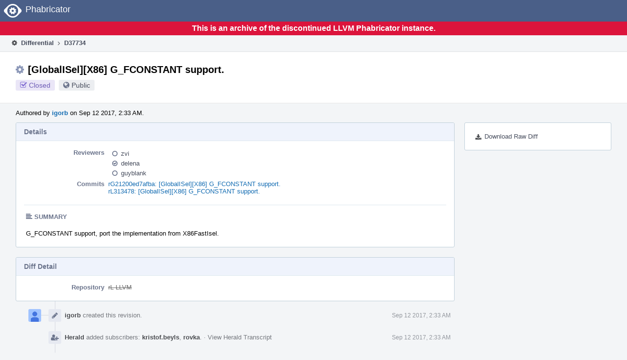

--- FILE ---
content_type: text/html
request_url: https://reviews.llvm.org/D37734?id=115565
body_size: 32016
content:
<!DOCTYPE html>
<html><head><meta charset="utf-8"/><title>⚙ D37734 [GlobalISel][X86] G_FCONSTANT support.</title><meta content="width=device-width, initial-scale=1, user-scalable=no" name="viewport"/><link color="#3D4B67" href="overrides/favicon/mask-icon.svg" rel="mask-icon"/><link href="overrides/favicon/favicon-76" rel="apple-touch-icon" sizes="76x76"/><link href="overrides/favicon/favicon-120" rel="apple-touch-icon" sizes="120x120"/><link href="overrides/favicon/favicon-152" rel="apple-touch-icon" sizes="152x152"/><link href="overrides/favicon/favicon" id="favicon" rel="icon"/><meta content="no-referrer" name="referrer"/><link href="overrides/css/differential.pkg.css" rel="stylesheet" type="text/css"/><link href="overrides/css/core.pkg.css" rel="stylesheet" type="text/css"/><script src="overrides/js/init.js" type="text/javascript"></script></head><body class="device-desktop platform-linux phui-theme-blindigo" id=""><div class="main-page-frame" data-autoid="autoid_28" id="main-page-frame"><div class="phabricator-standard-page" id="phabricator-standard-page"><div class="phabricator-main-menu phabricator-main-menu-background" id="UQ0_53"><a class="phabricator-core-user-menu phabricator-core-user-mobile-menu" data-meta="0_175" data-sigil="phui-dropdown-menu" href="#" role="button"><span class="aural-only">Page Menu</span><span aria-hidden="true" class="visual-only phui-icon-view phui-font-fa fa-bars" data-meta="0_176"></span><span class="caret"></span></a><a class="phabricator-main-menu-search-button phabricator-expand-application-menu" data-meta="0_174" data-sigil="jx-toggle-class"><span class="phabricator-menu-button-icon phui-icon-view phui-font-fa fa-search" id="UQ0_70"></span></a><a class="phabricator-main-menu-brand" href="/"><span class="aural-only">Home</span><span class="phabricator-main-menu-eye" style=""></span><span class="phabricator-wordmark">Phabricator</span></a></div><div style="background-color: crimson; color: white; text-align: center; padding: 0.3rem 0;"><h1>This is an archive of the discontinued LLVM Phabricator instance.</h1></div><div class="phabricator-standard-page-body" id="phabricator-standard-page-body"><table class="phui-formation-view" data-meta="0_173" data-sigil="phuix-formation-view" id="UQ0_51"><tbody><tr><td class="phui-formation-desktop-only" data-autoid="autoid_8" id="UQ0_2" style="width: 240px; display: none;"><div class="phui-flank-view phui-flank-view-fixed" id="UQ0_6" style="width: 240px; top: 44px;"><div class="phui-flank-view-head" id="UQ0_3"><div class="phui-flank-header"><div class="phui-flank-header-text">Paths</div><div class="phui-flank-header-hide phui-flank-header-hide-left" data-sigil="phui-flank-header-hide"><span aria-hidden="true" class="visual-only phui-icon-view phui-font-fa fa-chevron-left grey" data-meta="0_2"></span></div></div><ul class="phui-list-view"><li class="phui-list-item-view phui-list-item-type-link phui-list-item-has-icon"><a class="phui-list-item-href" data-meta="0_3" data-sigil="has-key-command" href="#"><span aria-hidden="true" class="visual-only phui-icon-view phui-font-fa fa-list phui-list-item-icon" data-meta="0_4"></span><span class="phui-list-item-name">Table of Contents</span><span class="keyboard-shortcut-key">t</span></a></li></ul></div><div class="phui-flank-view-body" id="UQ0_4" style="max-height: 0px;"><ul class="diff-tree-view"><li class="diff-tree-path" data-autoid="autoid_19"><div class="diff-tree-path-indent" style="margin-left: 0px;"><div class="diff-tree-path-inlines">-</div><div class="diff-tree-path-icon diff-tree-path-icon-hidden"><span class="phui-icon-view phui-font-fa fa-times-circle-o"></span></div><div class="diff-tree-path-icon diff-tree-path-icon-kind"><span class="phui-icon-view phui-font-fa fa-folder-open-o grey"></span></div><div class="diff-tree-path-name">llvm/trunk/</div></div></li><li class="diff-tree-path" data-autoid="autoid_20" style="display: none;"><div class="diff-tree-path-indent" style="margin-left: 0px;"><div class="diff-tree-path-inlines">-</div><div class="diff-tree-path-icon diff-tree-path-icon-hidden"><span class="phui-icon-view phui-font-fa fa-times-circle-o"></span></div><div class="diff-tree-path-icon diff-tree-path-icon-kind"><span class="phui-icon-view phui-font-fa fa-folder-open-o grey"></span></div><div class="diff-tree-path-name">trunk/</div></div></li><li class="diff-tree-path" data-autoid="autoid_21"><div class="diff-tree-path-indent" style="margin-left: 8px;"><div class="diff-tree-path-inlines">-</div><div class="diff-tree-path-icon diff-tree-path-icon-hidden"><span class="phui-icon-view phui-font-fa fa-times-circle-o"></span></div><div class="diff-tree-path-icon diff-tree-path-icon-kind"><span class="phui-icon-view phui-font-fa fa-folder-open-o grey"></span></div><div class="diff-tree-path-name">lib/Target/X86/</div></div></li><li class="diff-tree-path" data-autoid="autoid_22" style="display: none;"><div class="diff-tree-path-indent" style="margin-left: 8px;"><div class="diff-tree-path-inlines">-</div><div class="diff-tree-path-icon diff-tree-path-icon-hidden"><span class="phui-icon-view phui-font-fa fa-times-circle-o"></span></div><div class="diff-tree-path-icon diff-tree-path-icon-kind"><span class="phui-icon-view phui-font-fa fa-folder-open-o grey"></span></div><div class="diff-tree-path-name">Target/</div></div></li><li class="diff-tree-path" data-autoid="autoid_23" style="display: none;"><div class="diff-tree-path-indent" style="margin-left: 8px;"><div class="diff-tree-path-inlines">-</div><div class="diff-tree-path-icon diff-tree-path-icon-hidden"><span class="phui-icon-view phui-font-fa fa-times-circle-o"></span></div><div class="diff-tree-path-icon diff-tree-path-icon-kind"><span class="phui-icon-view phui-font-fa fa-folder-open-o grey"></span></div><div class="diff-tree-path-name">X86/</div></div></li><li class="diff-tree-path diff-tree-path-changeset" data-autoid="autoid_12"><div class="diff-tree-path-indent" style="margin-left: 16px;"><div class="diff-tree-path-inlines">-</div><div class="diff-tree-path-icon diff-tree-path-icon-hidden"><span class="phui-icon-view phui-font-fa fa-times-circle-o"></span></div><div class="diff-tree-path-icon diff-tree-path-icon-kind"><span class="phui-icon-view phui-font-fa fa-file-text-o bluetext"></span></div><div class="diff-tree-path-name">X86InstructionSelector.cpp</div></div></li><li class="diff-tree-path diff-tree-path-changeset" data-autoid="autoid_13"><div class="diff-tree-path-indent" style="margin-left: 16px;"><div class="diff-tree-path-inlines">-</div><div class="diff-tree-path-icon diff-tree-path-icon-hidden"><span class="phui-icon-view phui-font-fa fa-times-circle-o"></span></div><div class="diff-tree-path-icon diff-tree-path-icon-kind"><span class="phui-icon-view phui-font-fa fa-file-text-o bluetext"></span></div><div class="diff-tree-path-name">X86LegalizerInfo.cpp</div></div></li><li class="diff-tree-path diff-tree-path-changeset" data-autoid="autoid_14"><div class="diff-tree-path-indent" style="margin-left: 16px;"><div class="diff-tree-path-inlines">-</div><div class="diff-tree-path-icon diff-tree-path-icon-hidden"><span class="phui-icon-view phui-font-fa fa-times-circle-o"></span></div><div class="diff-tree-path-icon diff-tree-path-icon-kind"><span class="phui-icon-view phui-font-fa fa-file-text-o bluetext"></span></div><div class="diff-tree-path-name">X86RegisterBankInfo.cpp</div></div></li><li class="diff-tree-path" data-autoid="autoid_24"><div class="diff-tree-path-indent" style="margin-left: 8px;"><div class="diff-tree-path-inlines">-</div><div class="diff-tree-path-icon diff-tree-path-icon-hidden"><span class="phui-icon-view phui-font-fa fa-times-circle-o"></span></div><div class="diff-tree-path-icon diff-tree-path-icon-kind"><span class="phui-icon-view phui-font-fa fa-folder-open-o grey"></span></div><div class="diff-tree-path-name">test/CodeGen/X86/GlobalISel/</div></div></li><li class="diff-tree-path" data-autoid="autoid_25" style="display: none;"><div class="diff-tree-path-indent" style="margin-left: 8px;"><div class="diff-tree-path-inlines">-</div><div class="diff-tree-path-icon diff-tree-path-icon-hidden"><span class="phui-icon-view phui-font-fa fa-times-circle-o"></span></div><div class="diff-tree-path-icon diff-tree-path-icon-kind"><span class="phui-icon-view phui-font-fa fa-folder-open-o grey"></span></div><div class="diff-tree-path-name">CodeGen/</div></div></li><li class="diff-tree-path" data-autoid="autoid_26" style="display: none;"><div class="diff-tree-path-indent" style="margin-left: 8px;"><div class="diff-tree-path-inlines">-</div><div class="diff-tree-path-icon diff-tree-path-icon-hidden"><span class="phui-icon-view phui-font-fa fa-times-circle-o"></span></div><div class="diff-tree-path-icon diff-tree-path-icon-kind"><span class="phui-icon-view phui-font-fa fa-folder-open-o grey"></span></div><div class="diff-tree-path-name">X86/</div></div></li><li class="diff-tree-path" data-autoid="autoid_27" style="display: none;"><div class="diff-tree-path-indent" style="margin-left: 8px;"><div class="diff-tree-path-inlines">-</div><div class="diff-tree-path-icon diff-tree-path-icon-hidden"><span class="phui-icon-view phui-font-fa fa-times-circle-o"></span></div><div class="diff-tree-path-icon diff-tree-path-icon-kind"><span class="phui-icon-view phui-font-fa fa-folder-open-o grey"></span></div><div class="diff-tree-path-name">GlobalISel/</div></div></li><li class="diff-tree-path diff-tree-path-changeset" data-autoid="autoid_15"><div class="diff-tree-path-indent" style="margin-left: 16px;"><div class="diff-tree-path-inlines">-</div><div class="diff-tree-path-icon diff-tree-path-icon-hidden"><span class="phui-icon-view phui-font-fa fa-times-circle-o"></span></div><div class="diff-tree-path-icon diff-tree-path-icon-kind"><span class="phui-icon-view phui-font-fa fa-file-text-o bluetext"></span></div><div class="diff-tree-path-name">fconstant.ll</div></div></li><li class="diff-tree-path diff-tree-path-changeset" data-autoid="autoid_16"><div class="diff-tree-path-indent" style="margin-left: 16px;"><div class="diff-tree-path-inlines">-</div><div class="diff-tree-path-icon diff-tree-path-icon-hidden"><span class="phui-icon-view phui-font-fa fa-times-circle-o"></span></div><div class="diff-tree-path-icon diff-tree-path-icon-kind"><span class="phui-icon-view phui-font-fa fa-file-text-o bluetext"></span></div><div class="diff-tree-path-name">legalize-constant.mir</div></div></li><li class="diff-tree-path diff-tree-path-changeset" data-autoid="autoid_17"><div class="diff-tree-path-indent" style="margin-left: 16px;"><div class="diff-tree-path-inlines">-</div><div class="diff-tree-path-icon diff-tree-path-icon-hidden"><span class="phui-icon-view phui-font-fa fa-times-circle-o"></span></div><div class="diff-tree-path-icon diff-tree-path-icon-kind"><span class="phui-icon-view phui-font-fa fa-file-text-o bluetext"></span></div><div class="diff-tree-path-name">regbankselect-X86_64.mir</div></div></li><li class="diff-tree-path diff-tree-path-changeset" data-autoid="autoid_18"><div class="diff-tree-path-indent" style="margin-left: 16px;"><div class="diff-tree-path-inlines">-</div><div class="diff-tree-path-icon diff-tree-path-icon-hidden"><span class="phui-icon-view phui-font-fa fa-times-circle-o"></span></div><div class="diff-tree-path-icon diff-tree-path-icon-kind"><span class="phui-icon-view phui-font-fa fa-file-text-o bluetext"></span></div><div class="diff-tree-path-name">select-fconstant.mir</div></div></li></ul></div><div class="phui-flank-view-tail" id="UQ0_5"><ul class="phui-list-view"><li class="phui-list-item-view phui-list-item-type-link phui-list-item-has-icon"><a class="phui-list-item-href" data-meta="0_5" data-sigil="has-key-command" href="#"><span aria-hidden="true" class="visual-only phui-icon-view phui-font-fa fa-chevron-left phui-list-item-icon" data-meta="0_6"></span><span class="phui-list-item-name">Hide Panel</span><span class="keyboard-shortcut-key">f</span></a></li><li class="phui-list-item-view phui-list-item-type-link phui-list-item-has-icon"><a class="phui-list-item-href" data-meta="0_7" data-sigil="has-key-command" href="#"><span aria-hidden="true" class="visual-only phui-icon-view phui-font-fa fa-keyboard-o phui-list-item-icon" data-meta="0_8"></span><span class="phui-list-item-name">Keyboard Reference</span><span class="keyboard-shortcut-key">?</span></a></li></ul></div></div></td><td class="phui-formation-desktop-only" data-autoid="autoid_10" id="UQ0_7" style="width: 8px; display: none;"><div class="phui-formation-resizer" id="UQ0_8" style="width: 8px;"></div></td><td class="" data-autoid="autoid_11" id="UQ0_9" style=""><div class="phui-formation-view-content"><div class="phui-crumbs-view phui-crumbs-border"><a class="phui-crumb-view phui-crumb-has-icon" href="/differential/"><span aria-hidden="true" class="visual-only phui-icon-view phui-font-fa fa-cog" data-meta="0_9"></span><span class="phui-crumb-name"> Differential</span> </a><span aria-hidden="true" class="visual-only phui-icon-view phui-font-fa fa-angle-right phui-crumb-divider phui-crumb-view" data-meta="0_10"></span><span class="phui-crumb-view phabricator-last-crumb"><span class="phui-crumb-name"> D37734</span> </span></div><div class="phui-two-column-view phui-side-column-right with-subheader"><div class="phui-two-column-container"><div class="phui-two-column-header"><div class="phui-header-shell phui-header-tall"><h1 class="phui-header-view"><div class="phui-header-row"><div class="phui-header-col2"><span class="phui-header-header"><span aria-hidden="true" class="visual-only phui-icon-view phui-font-fa fa-cog phui-header-icon" data-meta="0_167"></span>[GlobalISel][X86] G_FCONSTANT support.</span><div class="phui-header-subheader"><span class="phui-tag-view phui-tag-type-shade phui-tag-indigo phui-tag-shade phui-tag-icon-view"><span class="phui-tag-core"><span aria-hidden="true" class="visual-only phui-icon-view phui-font-fa fa-check-square-o" data-meta="0_170"></span>Closed</span></span><span class="policy-header-callout"><span aria-hidden="true" class="visual-only phui-icon-view phui-font-fa fa-globe bluegrey" data-meta="0_169"></span><a class="policy-link" data-sigil="workflow" href="/policy/explain/PHID-DREV-ztoxzrqlz4kfayn2gexk/view/">Public</a></span></div></div><div class="phui-header-col3"></div></div></h1></div></div><div class="phui-two-column-subheader"><div class="phui-head-thing-view phui-head-has-image head-thing-small"><a aria-hidden="true" class="visual-only phui-head-thing-image" href="/p/igorb/" style="background-image: url(overrides/css/profile.png)"></a>Authored by <strong><a class="phui-handle phui-link-person" href="/p/igorb/">igorb</a></strong> on Sep 12 2017, 2:33 AM.</div></div><div class="phui-two-column-content"><div class="phui-two-column-row grouped"><div class="phui-side-column"><div class=""><div class="phui-box phui-box-border phui-object-box mlt mll mlr phui-two-column-properties"><ul class="phabricator-action-list-view" id="UQ0_0"><li class="phabricator-action-view phabricator-action-view-href action-has-icon" id="UQ0_25" style=""><a class="phabricator-action-view-item" href="/D37734?large=true&amp;id=115565&amp;download=true"><span aria-hidden="true" class="visual-only phui-icon-view phui-font-fa fa-download phabricator-action-view-icon" data-meta="0_85"></span>Download Raw Diff</a></li></ul></div></div></div><div class="phui-main-column"><div class="phui-box phui-box-border phui-object-box mlt mll mlr phui-box-blue-property"><div class="phui-header-shell"><h1 class="phui-header-view"><div class="phui-header-row"><div class="phui-header-col2"><span class="phui-header-header">Details</span></div><div class="phui-header-col3"></div></div></h1></div><div class="phui-property-list-section"><div class="phui-property-list-container grouped"><div class="phui-property-list-properties-wrap"><dl class="phui-property-list-properties"><dt class="phui-property-list-key">Reviewers </dt><dd class="phui-property-list-value"><table class="phui-status-list-view"><tbody><tr class=""><td class="phui-status-item-target"><span aria-hidden="true" class="visual-only phui-icon-view phui-font-fa fa-circle-o bluegrey" data-meta="0_14" data-sigil="has-tooltip"></span><a class="phui-handle phui-link-person" data-meta="0_11" data-sigil="hovercard" href="/p/zvi/">zvi</a></td><td class="phui-status-item-note"></td></tr><tr class=""><td class="phui-status-item-target"><span aria-hidden="true" class="visual-only phui-icon-view phui-font-fa fa-check-circle-o bluegrey" data-meta="0_15" data-sigil="has-tooltip"></span><a class="phui-handle phui-link-person" data-meta="0_12" data-sigil="hovercard" href="/p/delena/">delena</a></td><td class="phui-status-item-note"></td></tr><tr class=""><td class="phui-status-item-target"><span aria-hidden="true" class="visual-only phui-icon-view phui-font-fa fa-circle-o bluegrey" data-meta="0_16" data-sigil="has-tooltip"></span><a class="phui-handle phui-link-person" data-meta="0_13" data-sigil="hovercard" href="/p/guyblank/">guyblank</a></td><td class="phui-status-item-note"></td></tr></tbody></table> </dd><dt class="phui-property-list-key">Commits </dt><dd class="phui-property-list-value"><a class="phui-handle" data-meta="0_0" data-sigil="hovercard" href="https://github.com/llvm/llvm-project/commit/21200ed7afbaf3c295658a61b579878ce91daa2f">rG21200ed7afba: [GlobalISel][X86] G_FCONSTANT support.</a><br/><a class="phui-handle" data-meta="0_1" data-sigil="hovercard" href="/rL313478">rL313478: [GlobalISel][X86] G_FCONSTANT support.</a> </dd></dl></div></div><div class="phui-property-list-section-header"><span class="phui-property-list-section-header-icon"><span aria-hidden="true" class="visual-only phui-icon-view phui-font-fa fa-align-left bluegrey" data-meta="0_17"></span>Summary</span></div><div class="phui-property-list-text-content"><div class="phabricator-remarkup"><p>G_FCONSTANT support, port the implementation from X86FastIsel.</p></div></div></div></div><div class="phui-box phui-box-border phui-object-box mlt mll mlr phui-box-blue-property"><div class="phui-header-shell"><h1 class="phui-header-view"><div class="phui-header-row"><div class="phui-header-col2"><span class="phui-header-header">Diff Detail</span></div><div class="phui-header-col3"></div></div></h1></div><div class="" data-meta="0_18" data-sigil="phui-tab-group-view"><div id="UQ0_10"><div class=""><div class="phui-property-list-section"><div class="phui-property-list-container grouped"><div class="phui-property-list-properties-wrap"><dl class="phui-property-list-properties"><dt class="phui-property-list-key">Repository </dt><dd class="phui-property-list-value"><a class="phui-handle handle-status-closed" href="/diffusion/L/">rL LLVM</a> </dd></dl></div></div></div></div></div></div></div><div class="phui-timeline-view" id="UQ0_11"><h3 class="aural-only">Event Timeline</h3><div class="phui-timeline-event-view phui-timeline-spacer"></div><div class="phui-timeline-shell" data-meta="0_31" data-sigil="transaction anchor-container"><div class="phui-timeline-event-view phui-timeline-minor-event"><div class="phui-timeline-content"><a aria-hidden="true" class="visual-only phui-timeline-image" href="/p/igorb/" style="background-image: url(overrides/css/profile.png)"></a><div class="phui-timeline-wedge" style=""></div><div class="phui-timeline-group"><a class="phabricator-anchor-view" id="867713" name="867713"></a><div class="phui-timeline-title phui-timeline-title-with-icon"><span class="phui-timeline-icon-fill"><span aria-hidden="true" class="visual-only phui-icon-view phui-font-fa fa-pencil phui-timeline-icon" data-meta="0_30"></span></span><a class="phui-handle phui-link-person" href="/p/igorb/">igorb</a> created this revision.<span class="phui-timeline-extra"><a data-meta="0_29" data-sigil="has-tooltip" href="#867713">Sep 12 2017, 2:33 AM</a></span></div></div></div></div></div><div class="phui-timeline-event-view phui-timeline-spacer"></div><div class="phui-timeline-shell" data-meta="0_34" data-sigil="transaction anchor-container"><div class="phui-timeline-event-view phui-timeline-minor-event"><div class="phui-timeline-content"><div class="phui-timeline-wedge" style="display: none;"></div><div class="phui-timeline-group"><a class="phabricator-anchor-view" id="867719" name="867719"></a><div class="phui-timeline-title phui-timeline-title-with-icon"><span class="phui-timeline-icon-fill"><span aria-hidden="true" class="visual-only phui-icon-view phui-font-fa fa-user-plus phui-timeline-icon" data-meta="0_33"></span></span><a class="phui-handle" href="/herald/">Herald</a> added subscribers: <a class="phui-handle phui-link-person" data-meta="0_19" data-sigil="hovercard" href="/p/kristof.beyls/">kristof.beyls</a>, <a class="phui-handle phui-link-person" data-meta="0_20" data-sigil="hovercard" href="/p/rovka/">rovka</a>. <span class="phui-timeline-extra-information"> ·  <a href="/herald/transcript/207427/">View Herald Transcript</a></span><span class="phui-timeline-extra"><a data-meta="0_32" data-sigil="has-tooltip" href="#867719">Sep 12 2017, 2:33 AM</a></span></div></div></div></div></div><div class="phui-timeline-event-view phui-timeline-spacer"></div><div class="phui-timeline-shell" data-meta="0_41" data-sigil="transaction anchor-container"><div class="phui-timeline-event-view phui-timeline-major-event"><div class="phui-timeline-content"><a aria-hidden="true" class="visual-only phui-timeline-image" href="/p/delena/" style="background-image: url(overrides/css/profile.png)"></a><div class="phui-timeline-wedge" style=""></div><div class="phui-timeline-group"><div class="phui-timeline-inner-content"><a class="phabricator-anchor-view" id="867843" name="867843"></a><div class="phui-timeline-title phui-timeline-title-with-icon"><span class="phui-timeline-icon-fill"><span aria-hidden="true" class="visual-only phui-icon-view phui-font-fa fa-comment phui-timeline-icon" data-meta="0_36"></span></span><a class="phui-handle phui-link-person" href="/p/delena/">delena</a> added inline comments.<span class="phui-timeline-extra"><a data-meta="0_35" data-sigil="has-tooltip" href="#867843">Sep 12 2017, 5:23 AM</a></span></div><div class="phui-timeline-core-content"><table class="phabricator-inline-summary-table"><tbody><tr><th class="inline-comment-summary-table-header" colspan="3"><span aria-hidden="true" class="visual-only phui-icon-view phui-font-fa fa-file-code-o darkbluetext mmr" data-meta="0_37"></span>lib/Target/X86/X86InstructionSelector.cpp</th></tr>
<tr><td class="inline-line-number inline-table-dolumn"><a class="num" href="/D37734?id=114787#inline-328979" target="_blank"><span aria-hidden="true" class="visual-only phui-icon-view phui-font-fa fa-share darkbluetext mmr" data-meta="0_38"></span>1204 ↗</a></td><td class="inline-which-diff inline-table-dolumn">(On Diff #114787)</td><td class="inline-summary-content inline-table-dolumn"><div class="phabricator-remarkup"><span class="transaction-comment" data-meta="0_21" data-sigil="transaction-comment"><div class="phabricator-remarkup"><p>should it be "const LLT&amp;" ?</p></div></span></div></td></tr>
<tr><td class="inline-line-number inline-table-dolumn"><a class="num" href="/D37734?id=114787#inline-328982" target="_blank"><span aria-hidden="true" class="visual-only phui-icon-view phui-font-fa fa-share darkbluetext mmr" data-meta="0_39"></span>1224 ↗</a></td><td class="inline-which-diff inline-table-dolumn">(On Diff #114787)</td><td class="inline-summary-content inline-table-dolumn"><div class="phabricator-remarkup"><span class="transaction-comment" data-meta="0_22" data-sigil="transaction-comment"><div class="phabricator-remarkup"><p>Does the Large CM mean that the target is 64 bit? Please add "assert" here.</p></div></span></div></td></tr>
<tr><td class="inline-line-number inline-table-dolumn"><a class="num" href="/D37734?id=114787#inline-328985" target="_blank"><span aria-hidden="true" class="visual-only phui-icon-view phui-font-fa fa-share darkbluetext mmr" data-meta="0_40"></span>1250 ↗</a></td><td class="inline-which-diff inline-table-dolumn">(On Diff #114787)</td><td class="inline-summary-content inline-table-dolumn"><div class="phabricator-remarkup"><span class="transaction-comment" data-meta="0_23" data-sigil="transaction-comment"><div class="phabricator-remarkup"><p>I do not really understand what happens if you exit here. Could you, please, add some comments?</p></div></span></div></td></tr></tbody></table></div></div></div></div></div></div><div class="phui-timeline-event-view phui-timeline-spacer"></div><div class="phui-timeline-shell phui-timeline-sky" data-meta="0_51" data-sigil="transaction anchor-container"><div class="phui-timeline-event-view phui-timeline-major-event"><div class="phui-timeline-content"><a aria-hidden="true" class="visual-only phui-timeline-image" href="/p/igorb/" style="background-image: url(overrides/css/profile.png)"></a><div class="phui-timeline-wedge" style=""></div><div class="phui-timeline-group"><div class="phui-timeline-inner-content"><a class="phabricator-anchor-view" id="867956" name="867956"></a><div class="phui-timeline-title phui-timeline-title-with-icon phui-timeline-title-with-menu"><span class="phui-timeline-icon-fill fill-has-color phui-timeline-icon-fill-sky"><span aria-hidden="true" class="visual-only phui-icon-view phui-font-fa fa-refresh phui-timeline-icon" data-meta="0_49"></span></span><a class="phui-handle phui-link-person" href="/p/igorb/">igorb</a> updated this revision to <a class="phui-handle" href="/differential/diff/114828/">Diff 114828</a>.<span class="phui-timeline-extra"><a data-meta="0_48" data-sigil="has-tooltip" href="#867956">Sep 12 2017, 7:07 AM</a></span></div><div class="phui-timeline-title phui-timeline-title-with-icon phui-timeline-title-with-menu"><span class="phui-timeline-icon-fill"><span aria-hidden="true" class="visual-only phui-icon-view phui-font-fa fa-pencil phui-timeline-icon" data-meta="0_50"></span></span><a class="phui-handle phui-link-person" href="/p/igorb/">igorb</a> marked 2 inline comments as done.</div><a aria-expanded="false" aria-haspopup="true" class="phui-timeline-menu" data-meta="0_46" data-sigil="phui-dropdown-menu" href="#"><span class="aural-only">Comment Actions</span><span aria-hidden="true" class="visual-only phui-icon-view phui-font-fa fa-caret-down" data-meta="0_47"></span></a><div class="phui-timeline-core-content"><span class="transaction-comment" data-meta="0_24" data-sigil="transaction-comment"><div class="phabricator-remarkup"><ul class="remarkup-list">
<li class="remarkup-list-item">fix according to comments</li>
</ul></div></span></div></div></div></div></div></div><div class="phui-timeline-event-view phui-timeline-spacer"></div><div class="phui-timeline-shell phui-timeline-green" data-meta="0_54" data-sigil="transaction anchor-container"><div class="phui-timeline-event-view phui-timeline-minor-event"><div class="phui-timeline-content"><div class="phui-timeline-wedge" style="display: none;"></div><div class="phui-timeline-group"><a class="phabricator-anchor-view" id="867959" name="867959"></a><div class="phui-timeline-title phui-timeline-title-with-icon"><span class="phui-timeline-icon-fill fill-has-color phui-timeline-icon-fill-green"><span aria-hidden="true" class="visual-only phui-icon-view phui-font-fa fa-check-circle phui-timeline-icon" data-meta="0_53"></span></span><a class="phui-handle" href="/harbormaster/">Harbormaster</a> completed remote builds in <a class="phui-handle" href="/B10128">B10128: Diff 114828</a>.<span class="phui-timeline-extra"><a data-meta="0_52" data-sigil="has-tooltip" href="#867959">Sep 12 2017, 7:07 AM</a></span></div></div></div></div></div><div class="phui-timeline-event-view phui-timeline-spacer"></div><div class="phui-timeline-shell" data-meta="0_60" data-sigil="transaction anchor-container"><div class="phui-timeline-event-view phui-timeline-major-event"><div class="phui-timeline-content"><a aria-hidden="true" class="visual-only phui-timeline-image" href="/p/delena/" style="background-image: url(overrides/css/profile.png)"></a><div class="phui-timeline-wedge" style=""></div><div class="phui-timeline-group"><div class="phui-timeline-inner-content"><a class="phabricator-anchor-view" id="869378" name="869378"></a><div class="phui-timeline-title phui-timeline-title-with-icon"><span class="phui-timeline-icon-fill"><span aria-hidden="true" class="visual-only phui-icon-view phui-font-fa fa-comment phui-timeline-icon" data-meta="0_56"></span></span><a class="phui-handle phui-link-person" href="/p/delena/">delena</a> added inline comments.<span class="phui-timeline-extra"><a data-meta="0_55" data-sigil="has-tooltip" href="#869378">Sep 13 2017, 3:25 AM</a></span></div><div class="phui-timeline-core-content"><table class="phabricator-inline-summary-table"><tbody><tr><th class="inline-comment-summary-table-header" colspan="3"><span aria-hidden="true" class="visual-only phui-icon-view phui-font-fa fa-file-code-o darkbluetext mmr" data-meta="0_57"></span>lib/Target/X86/X86InstructionSelector.cpp</th></tr>
<tr><td class="inline-line-number inline-table-dolumn"><a class="num" href="/D37734?id=114828#inline-329527" target="_blank"><span aria-hidden="true" class="visual-only phui-icon-view phui-font-fa fa-share darkbluetext mmr" data-meta="0_58"></span>1220 ↗</a></td><td class="inline-which-diff inline-table-dolumn">(On Diff #114828)</td><td class="inline-summary-content inline-table-dolumn"><div class="phabricator-remarkup"><span class="transaction-comment" data-meta="0_25" data-sigil="transaction-comment"><div class="phabricator-remarkup"><p>Can PCIBase remain 0? According to the code, you calculate PCIBase for the Large  model, but do not use it.</p></div></span></div></td></tr>
<tr><td class="inline-line-number inline-table-dolumn"><a class="num" href="/D37734?id=114828#inline-329525" target="_blank"><span aria-hidden="true" class="visual-only phui-icon-view phui-font-fa fa-share darkbluetext mmr" data-meta="0_59"></span>1222 ↗</a></td><td class="inline-which-diff inline-table-dolumn">(On Diff #114828)</td><td class="inline-summary-content inline-table-dolumn"><div class="phabricator-remarkup"><span class="transaction-comment" data-meta="0_26" data-sigil="transaction-comment"><div class="phabricator-remarkup"><p>nullptr</p></div></span></div></td></tr></tbody></table></div></div></div></div></div></div><div class="phui-timeline-event-view phui-timeline-spacer"></div><div class="phui-timeline-shell phui-timeline-sky" data-meta="0_72" data-sigil="transaction anchor-container"><div class="phui-timeline-event-view phui-timeline-major-event"><div class="phui-timeline-content"><a aria-hidden="true" class="visual-only phui-timeline-image" href="/p/igorb/" style="background-image: url(overrides/css/profile.png)"></a><div class="phui-timeline-wedge" style=""></div><div class="phui-timeline-group"><div class="phui-timeline-inner-content"><a class="phabricator-anchor-view" id="872049" name="872049"></a><div class="phui-timeline-title phui-timeline-title-with-icon phui-timeline-title-with-menu"><span class="phui-timeline-icon-fill fill-has-color phui-timeline-icon-fill-sky"><span aria-hidden="true" class="visual-only phui-icon-view phui-font-fa fa-refresh phui-timeline-icon" data-meta="0_68"></span></span><a class="phui-handle phui-link-person" href="/p/igorb/">igorb</a> updated this revision to <a class="phui-handle" href="/differential/diff/115411/">Diff 115411</a>.<span class="phui-timeline-extra"><a data-meta="0_67" data-sigil="has-tooltip" href="#872049">Sep 15 2017, 8:57 AM</a></span></div><div class="phui-timeline-title phui-timeline-title-with-icon phui-timeline-title-with-menu"><span class="phui-timeline-icon-fill"><span aria-hidden="true" class="visual-only phui-icon-view phui-font-fa fa-pencil phui-timeline-icon" data-meta="0_69"></span></span><a class="phui-handle phui-link-person" href="/p/igorb/">igorb</a> marked an inline comment as done.</div><a aria-expanded="false" aria-haspopup="true" class="phui-timeline-menu" data-meta="0_65" data-sigil="phui-dropdown-menu" href="#"><span class="aural-only">Comment Actions</span><span aria-hidden="true" class="visual-only phui-icon-view phui-font-fa fa-caret-down" data-meta="0_66"></span></a><div class="phui-timeline-core-content"><span class="transaction-comment" data-meta="0_27" data-sigil="transaction-comment"><div class="phabricator-remarkup"><p>fix according to comments.<br/>
32bit PIC mode not supported yet.</p>

<p>Thanks for the review!</p></div></span><table class="phabricator-inline-summary-table"><tbody><tr><th class="inline-comment-summary-table-header" colspan="3"><span aria-hidden="true" class="visual-only phui-icon-view phui-font-fa fa-file-code-o darkbluetext mmr" data-meta="0_70"></span>lib/Target/X86/X86InstructionSelector.cpp</th></tr>
<tr><td class="inline-line-number inline-table-dolumn"><a class="num" href="/D37734?id=114828#inline-330451" target="_blank"><span aria-hidden="true" class="visual-only phui-icon-view phui-font-fa fa-share darkbluetext mmr" data-meta="0_71"></span>1220 ↗</a></td><td class="inline-which-diff inline-table-dolumn">(On Diff #114828)</td><td class="inline-summary-content inline-table-dolumn"><div class="phabricator-remarkup"><span class="transaction-comment" data-meta="0_28" data-sigil="transaction-comment"><div class="phabricator-remarkup"><p>Yes , in 32bit mode.</p></div></span></div></td></tr></tbody></table></div></div></div></div></div></div><div class="phui-timeline-event-view phui-timeline-spacer"></div><div class="phui-timeline-shell phui-timeline-green" data-meta="0_75" data-sigil="transaction anchor-container"><div class="phui-timeline-event-view phui-timeline-minor-event"><div class="phui-timeline-content"><a aria-hidden="true" class="visual-only phui-timeline-image" href="/p/delena/" style="background-image: url(overrides/css/profile.png)"></a><div class="phui-timeline-wedge" style=""></div><div class="phui-timeline-group"><a class="phabricator-anchor-view" id="872166" name="872166"></a><div class="phui-timeline-title phui-timeline-title-with-icon"><span class="phui-timeline-icon-fill fill-has-color phui-timeline-icon-fill-green"><span aria-hidden="true" class="visual-only phui-icon-view phui-font-fa fa-check-circle-o phui-timeline-icon" data-meta="0_74"></span></span><a class="phui-handle phui-link-person" href="/p/delena/">delena</a> accepted this revision.<span class="phui-timeline-extra"><a data-meta="0_73" data-sigil="has-tooltip" href="#872166">Sep 15 2017, 10:34 AM</a></span></div></div></div></div></div><div class="phui-timeline-event-view phui-timeline-spacer"></div><div class="phui-timeline-shell phui-timeline-green" data-meta="0_78" data-sigil="transaction anchor-container"><div class="phui-timeline-event-view phui-timeline-minor-event"><div class="phui-timeline-content"><a aria-hidden="true" class="visual-only phui-timeline-image" href="/p/delena/" style="background-image: url(overrides/css/profile.png)"></a><div class="phui-timeline-wedge" style=""></div><div class="phui-timeline-group"><a class="phabricator-anchor-view" id="872167" name="872167"></a><div class="phui-timeline-title phui-timeline-title-with-icon"><span class="phui-timeline-icon-fill fill-has-color phui-timeline-icon-fill-green"><span aria-hidden="true" class="visual-only phui-icon-view phui-font-fa fa-check phui-timeline-icon" data-meta="0_77"></span></span>This revision is now accepted and ready to land.<span class="phui-timeline-extra"><a data-meta="0_76" data-sigil="has-tooltip" href="#872167">Sep 15 2017, 10:34 AM</a></span></div></div></div></div></div><div class="phui-timeline-event-view phui-timeline-spacer"></div><div class="phui-timeline-shell phui-timeline-indigo" data-meta="0_82" data-sigil="transaction anchor-container"><div class="phui-timeline-event-view phui-timeline-minor-event"><div class="phui-timeline-content"><div class="phui-timeline-wedge" style="display: none;"></div><div class="phui-timeline-group"><a class="phabricator-anchor-view" id="873236" name="873236"></a><div class="phui-timeline-title phui-timeline-title-with-icon"><span class="phui-timeline-icon-fill fill-has-color phui-timeline-icon-fill-indigo"><span aria-hidden="true" class="visual-only phui-icon-view phui-font-fa fa-check phui-timeline-icon" data-meta="0_80"></span></span>Closed by commit <a class="phui-handle" href="/rL313478">rL313478: [GlobalISel][X86] G_FCONSTANT support.</a> (authored by ibreger). <span class="phui-timeline-extra-information"> ·  <a data-sigil="workflow" href="/differential/revision/closedetails/PHID-XACT-DREV-6ca57tvxkyc554t/">Explain Why</a></span><span class="phui-timeline-extra"><a data-meta="0_79" data-sigil="has-tooltip" href="#873236">Sep 17 2017, 1:09 AM</a></span></div><div class="phui-timeline-title phui-timeline-title-with-icon"><span class="phui-timeline-icon-fill fill-has-color phui-timeline-icon-fill-sky"><span aria-hidden="true" class="visual-only phui-icon-view phui-font-fa fa-refresh phui-timeline-icon" data-meta="0_81"></span></span>This revision was automatically updated to reflect the committed changes.</div></div></div></div></div><div class="phui-timeline-event-view phui-timeline-spacer"></div></div></div></div></div><div class="phui-two-column-content phui-two-column-footer"><legend class="phabricator-anchor-navigation-marker" data-meta="0_97" data-sigil="marker"></legend><a class="phabricator-anchor-view" id="toc" name="toc"></a><div class="phui-box phui-box-border phui-object-box mlt mll mlr phui-box-blue-property"><div class="phui-header-shell"><h1 class="phui-header-view"><div class="phui-header-row"><div class="phui-header-col2"><span class="phui-header-header">Revision Contents</span></div><div class="phui-header-col3"></div></div></h1></div><div class="" data-meta="0_126" data-sigil="phui-tab-group-view"><ul class="phui-list-view phui-list-navbar phui-list-navbar-horizontal"><li class="phui-list-item-view phui-list-item-type-link phui-list-item-selected" data-meta="0_127" data-sigil="phui-tab-view"><a class="phui-list-item-href" data-sigil="" href="#"><span class="phui-list-item-name">Files</span></a></li><li class="phui-list-item-view phui-list-item-type-link" data-meta="0_128" data-sigil="phui-tab-view"><a class="phui-list-item-href" data-sigil="" href="#"><span class="phui-list-item-name">History</span></a></li><li class="phui-list-item-view phui-list-item-type-link" data-meta="0_129" data-sigil="phui-tab-view"><a class="phui-list-item-href" data-sigil="" href="#"><span class="phui-list-item-name">Commits</span></a></li></ul><div id="UQ0_44"><div class=""><div class="aphront-table-wrap"><table class="aphront-table-view aphront-table-view-compact"><tbody><tr><th class="diff-toc-path wide">Path</th><th class="right aphront-table-view-nodevice">Size</th></tr><tr class="diff-toc-no-changeset-row"><td class="diff-toc-path wide"><div style="padding-left: 0px;"><table><tbody><tr class="diff-path-new"><td><span aria-hidden="true" class="visual-only phui-icon-view phui-font-fa fa-folder-open-o grey" data-meta="0_100"></span></td><td><div class="">llvm/</div></td><td><div class="">trunk/</div></td></tr></tbody></table></div></td><td class="right aphront-table-view-nodevice"></td></tr><tr class="alt alt-diff-toc-no-changeset-row"><td class="diff-toc-path wide"><div style="padding-left: 16px;"><table><tbody><tr class="diff-path-new"><td><span aria-hidden="true" class="visual-only phui-icon-view phui-font-fa fa-folder-open-o grey" data-meta="0_102"></span></td><td><div class="">lib/</div></td><td><div class="">Target/</div></td><td><div class="">X86/</div></td></tr></tbody></table></div></td><td class="right aphront-table-view-nodevice"></td></tr><tr class="diff-toc-changeset-row"><td class="diff-toc-path wide"><div style="padding-left: 32px;"><table><tbody><tr class="diff-path-new"><td><span aria-hidden="true" class="visual-only phui-icon-view phui-font-fa fa-file-text-o bluetext" data-meta="0_104"></span></td><td><div class=""><a data-meta="0_105" data-sigil="differential-load" href="#change-QGY1buWQx8Ul">X86InstructionSelector.cpp</a></div></td></tr></tbody></table></div></td><td class="right aphront-table-view-nodevice">85 lines</td></tr><tr class="alt alt-diff-toc-changeset-row"><td class="diff-toc-path wide"><div style="padding-left: 32px;"><table><tbody><tr class="diff-path-new"><td><span aria-hidden="true" class="visual-only phui-icon-view phui-font-fa fa-file-text-o bluetext" data-meta="0_107"></span></td><td><div class=""><a data-meta="0_108" data-sigil="differential-load" href="#change-swrcNjNKdsoN">X86LegalizerInfo.cpp</a></div></td></tr></tbody></table></div></td><td class="right aphront-table-view-nodevice">6 lines</td></tr><tr class="diff-toc-changeset-row"><td class="diff-toc-path wide"><div style="padding-left: 32px;"><table><tbody><tr class="diff-path-new"><td><span aria-hidden="true" class="visual-only phui-icon-view phui-font-fa fa-file-text-o bluetext" data-meta="0_110"></span></td><td><div class=""><a data-meta="0_111" data-sigil="differential-load" href="#change-mnYem1jrXcRn">X86RegisterBankInfo.cpp</a></div></td></tr></tbody></table></div></td><td class="right aphront-table-view-nodevice">1 line</td></tr><tr class="alt alt-diff-toc-no-changeset-row"><td class="diff-toc-path wide"><div style="padding-left: 16px;"><table><tbody><tr class="diff-path-new"><td><span aria-hidden="true" class="visual-only phui-icon-view phui-font-fa fa-folder-open-o grey" data-meta="0_113"></span></td><td><div class="">test/</div></td><td><div class="">CodeGen/</div></td><td><div class="">X86/</div></td><td><div class="">GlobalISel/</div></td></tr></tbody></table></div></td><td class="right aphront-table-view-nodevice"></td></tr><tr class="diff-toc-changeset-row"><td class="diff-toc-path wide"><div style="padding-left: 32px;"><table><tbody><tr class="diff-path-new"><td><span aria-hidden="true" class="visual-only phui-icon-view phui-font-fa fa-file-text-o bluetext" data-meta="0_115"></span></td><td><div class=""><a data-meta="0_116" data-sigil="differential-load" href="#change-g97kwNRt7zca">fconstant.ll</a></div></td></tr></tbody></table></div></td><td class="right aphront-table-view-nodevice">40 lines</td></tr><tr class="alt alt-diff-toc-changeset-row"><td class="diff-toc-path wide"><div style="padding-left: 32px;"><table><tbody><tr class="diff-path-new"><td><span aria-hidden="true" class="visual-only phui-icon-view phui-font-fa fa-file-text-o bluetext" data-meta="0_118"></span></td><td><div class=""><a data-meta="0_119" data-sigil="differential-load" href="#change-RSVXeTHZTYgr">legalize-constant.mir</a></div></td></tr></tbody></table></div></td><td class="right aphront-table-view-nodevice">27 lines</td></tr><tr class="diff-toc-changeset-row"><td class="diff-toc-path wide"><div style="padding-left: 32px;"><table><tbody><tr class="diff-path-new"><td><span aria-hidden="true" class="visual-only phui-icon-view phui-font-fa fa-file-text-o bluetext" data-meta="0_121"></span></td><td><div class=""><a data-meta="0_122" data-sigil="differential-load" href="#change-uXf0KwWKm0aQ">regbankselect-X86_64.mir</a></div></td></tr></tbody></table></div></td><td class="right aphront-table-view-nodevice">19 lines</td></tr><tr class="alt alt-diff-toc-changeset-row"><td class="diff-toc-path wide"><div style="padding-left: 32px;"><table><tbody><tr class="diff-path-new"><td><span aria-hidden="true" class="visual-only phui-icon-view phui-font-fa fa-file-text-o bluetext" data-meta="0_124"></span></td><td><div class=""><a data-meta="0_125" data-sigil="differential-load" href="#change-j8tieOvBwPCF">select-fconstant.mir</a></div></td></tr></tbody></table></div></td><td class="right aphront-table-view-nodevice">94 lines</td></tr></tbody></table></div></div></div><div id="UQ0_45" style="display: none;"><div class=""><form action="/D37734#toc"><div class="aphront-table-wrap"><table class="aphront-table-view"><tbody><tr><th class="pri">Diff</th><th>ID</th><th class="aphront-table-view-nodevice">Base</th><th class="wide">Description</th><th class="date aphront-table-view-nodevice">Created</th><th class="center aphront-table-view-nodevice">Lint</th><th class="center aphront-table-view-nodevice">Unit</th><th class="center differential-update-history-old"></th><th class="center differential-update-history-new"></th></tr><tr class="differential-update-history-old-now"><td class="pri">Base</td><td><a href="/D37734?id="></a></td><td class="aphront-table-view-nodevice"></td><td class="wide">Base</td><td class="date aphront-table-view-nodevice"></td><td class="center aphront-table-view-nodevice"></td><td class="center aphront-table-view-nodevice"></td><td class="center differential-update-history-old"><div class="differential-update-history-radio"><input checked="checked" id="UQ0_47" name="vs" type="radio"/></div></td><td class="center differential-update-history-new"></td></tr><tr class="alt"><td class="pri">Diff 1</td><td><a href="/D37734?id=114787">114787</a></td><td class="aphront-table-view-nodevice">312910</td><td class="wide"></td><td class="date aphront-table-view-nodevice">Sep 12 2017, 2:33 AM</td><td class="center aphront-table-view-nodevice"><div class="lintunit-star" title="No Linters Available"><span class="diff-star-none">★</span></div></td><td class="center aphront-table-view-nodevice"><div class="lintunit-star" title="No Unit Test Coverage"><span class="diff-star-none">★</span></div></td><td class="center differential-update-history-old"><div class="differential-update-history-radio"><input id="UQ0_48" name="vs" type="radio" value="114787"/></div></td><td class="center differential-update-history-new"><div class="differential-update-history-radio"><input data-sigil="differential-new-radio" name="id" type="radio" value="114787"/></div></td></tr><tr><td class="pri">Diff 2</td><td><a href="/D37734?id=114828">114828</a></td><td class="aphront-table-view-nodevice">312910</td><td class="wide">  - fix according to comments</td><td class="date aphront-table-view-nodevice">Sep 12 2017, 7:07 AM</td><td class="center aphront-table-view-nodevice"><div class="lintunit-star" title="No Linters Available"><span class="diff-star-none">★</span></div></td><td class="center aphront-table-view-nodevice"><div class="lintunit-star" title="No Unit Test Coverage"><span class="diff-star-none">★</span></div></td><td class="center differential-update-history-old"><div class="differential-update-history-radio"><input id="UQ0_49" name="vs" type="radio" value="114828"/></div></td><td class="center differential-update-history-new"><div class="differential-update-history-radio"><input data-sigil="differential-new-radio" name="id" type="radio" value="114828"/></div></td></tr><tr class="alt"><td class="pri">Diff 3</td><td><a href="/D37734?id=115411">115411</a></td><td class="aphront-table-view-nodevice">313135</td><td class="wide"></td><td class="date aphront-table-view-nodevice">Sep 15 2017, 8:43 AM</td><td class="center aphront-table-view-nodevice"><div class="lintunit-star" title="No Linters Available"><span class="diff-star-none">★</span></div></td><td class="center aphront-table-view-nodevice"><div class="lintunit-star" title="No Unit Test Coverage"><span class="diff-star-none">★</span></div></td><td class="center differential-update-history-old"><div class="differential-update-history-radio"><input id="UQ0_50" name="vs" type="radio" value="115411"/></div></td><td class="center differential-update-history-new"><div class="differential-update-history-radio"><input data-sigil="differential-new-radio" name="id" type="radio" value="115411"/></div></td></tr><tr class="differential-update-history-new-now"><td class="pri">Diff 4</td><td><a href="/D37734?id=115565">115565</a></td><td class="aphront-table-view-nodevice">313477</td><td class="wide">rL313478</td><td class="date aphront-table-view-nodevice">Sep 17 2017, 1:08 AM</td><td class="center aphront-table-view-nodevice"><div class="lintunit-star" title="Automatic diff as part of commit; lint not applicable."><span class="diff-star-skip">★</span></div></td><td class="center aphront-table-view-nodevice"><div class="lintunit-star" title="Automatic diff as part of commit; unit tests not applicable."><span class="diff-star-skip">★</span></div></td><td class="center differential-update-history-old"></td><td class="center differential-update-history-new"><div class="differential-update-history-radio"><input checked="checked" data-sigil="differential-new-radio" name="id" type="radio" value="115565"/></div></td></tr></tbody></table></div></form></div></div><div id="UQ0_46" style="display: none;"><div class=""></div></div></div></div><div class="phui-box phui-box-border phui-object-box mlt mll mlr phui-object-box-collapsed phui-box-blue-property"><div class="phui-header-shell"><h1 class="phui-header-view"><div class="phui-header-row"><div class="phui-header-col2"><span class="phui-header-header">Diff 115565</span></div><div class="phui-header-col3"></div></div></h1></div><div class="differential-review-stage" id="differential-review-stage"><div class="differential-changeset repository-crossreference" data-autoid="autoid_1" data-meta="0_134" data-sigil="differential-changeset" id="diff-change-QGY1buWQx8Ul"><legend class="phabricator-anchor-navigation-marker" data-meta="0_132" data-sigil="marker"></legend><a class="phabricator-anchor-view" id="change-QGY1buWQx8Ul" name="change-QGY1buWQx8Ul"></a><h1 class="differential-file-icon-header" data-sigil="changeset-header"><span aria-hidden="true" class="visual-only phui-icon-view phui-font-fa fa-file-text-o" data-meta="0_133"></span><span class="differential-changeset-path-name" data-sigil="changeset-header-path-name">llvm/trunk/lib/Target/X86/X86InstructionSelector.cpp</span></h1><div class="changeset-view-content" data-sigil="changeset-view-content"><table class="differential-diff remarkup-code PhabricatorMonospaced diff-2up" data-sigil="differential-diff intercept-copy"><colgroup><col class="num"/><col class="left"/><col class="num"/><col class="copy"/><col class="right"/><col class="cov"/></colgroup><tbody><tr data-sigil="context-target"><td class="show-context-line n left-context"></td><td class="show-more"><a data-meta="2_0" data-mustcapture="1" data-sigil="show-more" href="#">Show All 15 Lines</a></td><td class="show-context-line n"></td><td class="show-context" colspan="3"></td></tr><tr><td class="n" data-n="16" id="C832796OL16"></td><td class="" data-copy-mode="copy-l"><span class="cp">#include</span> <span class="cpf">"X86InstrInfo.h"</span><span class="cp"></span>
</td><td class="n" data-n="16" id="C832796NL16"></td><td class="copy"></td><td class="" colspan="2" data-copy-mode="copy-r"><span class="cp">#include</span> <span class="cpf">"X86InstrInfo.h"</span><span class="cp"></span>
</td></tr><tr><td class="n" data-n="17" id="C832796OL17"></td><td class="" data-copy-mode="copy-l"><span class="cp">#include</span> <span class="cpf">"X86RegisterBankInfo.h"</span><span class="cp"></span>
</td><td class="n" data-n="17" id="C832796NL17"></td><td class="copy"></td><td class="" colspan="2" data-copy-mode="copy-r"><span class="cp">#include</span> <span class="cpf">"X86RegisterBankInfo.h"</span><span class="cp"></span>
</td></tr><tr><td class="n" data-n="18" id="C832796OL18"></td><td class="" data-copy-mode="copy-l"><span class="cp">#include</span> <span class="cpf">"X86RegisterInfo.h"</span><span class="cp"></span>
</td><td class="n" data-n="18" id="C832796NL18"></td><td class="copy"></td><td class="" colspan="2" data-copy-mode="copy-r"><span class="cp">#include</span> <span class="cpf">"X86RegisterInfo.h"</span><span class="cp"></span>
</td></tr><tr><td class="n" data-n="19" id="C832796OL19"></td><td class="" data-copy-mode="copy-l"><span class="cp">#include</span> <span class="cpf">"X86Subtarget.h"</span><span class="cp"></span>
</td><td class="n" data-n="19" id="C832796NL19"></td><td class="copy"></td><td class="" colspan="2" data-copy-mode="copy-r"><span class="cp">#include</span> <span class="cpf">"X86Subtarget.h"</span><span class="cp"></span>
</td></tr><tr><td class="n" data-n="20" id="C832796OL20"></td><td class="" data-copy-mode="copy-l"><span class="cp">#include</span> <span class="cpf">"X86TargetMachine.h"</span><span class="cp"></span>
</td><td class="n" data-n="20" id="C832796NL20"></td><td class="copy"></td><td class="" colspan="2" data-copy-mode="copy-r"><span class="cp">#include</span> <span class="cpf">"X86TargetMachine.h"</span><span class="cp"></span>
</td></tr><tr><td class="n" data-n="21" id="C832796OL21"></td><td class="" data-copy-mode="copy-l"><span class="cp">#include</span> <span class="cpf">"llvm/CodeGen/GlobalISel/InstructionSelector.h"</span><span class="cp"></span>
</td><td class="n" data-n="21" id="C832796NL21"></td><td class="copy"></td><td class="" colspan="2" data-copy-mode="copy-r"><span class="cp">#include</span> <span class="cpf">"llvm/CodeGen/GlobalISel/InstructionSelector.h"</span><span class="cp"></span>
</td></tr><tr><td class="n" data-n="22" id="C832796OL22"></td><td class="" data-copy-mode="copy-l"><span class="cp">#include</span> <span class="cpf">"llvm/CodeGen/GlobalISel/Utils.h"</span><span class="cp"></span>
</td><td class="n" data-n="22" id="C832796NL22"></td><td class="copy"></td><td class="" colspan="2" data-copy-mode="copy-r"><span class="cp">#include</span> <span class="cpf">"llvm/CodeGen/GlobalISel/Utils.h"</span><span class="cp"></span>
</td></tr><tr><td class="n" data-n="23" id="C832796OL23"></td><td class="" data-copy-mode="copy-l"><span class="cp">#include</span> <span class="cpf">"llvm/CodeGen/MachineBasicBlock.h"</span><span class="cp"></span>
</td><td class="n" data-n="23" id="C832796NL23"></td><td class="copy"></td><td class="" colspan="2" data-copy-mode="copy-r"><span class="cp">#include</span> <span class="cpf">"llvm/CodeGen/MachineBasicBlock.h"</span><span class="cp"></span>
</td></tr><tr><td class="n"></td><td class="" data-copy-mode="copy-l"></td><td class="new new-full n" data-n="24" id="C832796NL24"></td><td class="copy"></td><td class="new new-full" colspan="2" data-copy-mode="copy-r"><span class="cp">#include</span> <span class="cpf">"llvm/CodeGen/MachineConstantPool.h"</span><span class="cp"></span>
</td></tr><tr><td class="n" data-n="24" id="C832796OL24"></td><td class="" data-copy-mode="copy-l"><span class="cp">#include</span> <span class="cpf">"llvm/CodeGen/MachineFunction.h"</span><span class="cp"></span>
</td><td class="n" data-n="25" id="C832796NL25"></td><td class="copy"></td><td class="" colspan="2" data-copy-mode="copy-r"><span class="cp">#include</span> <span class="cpf">"llvm/CodeGen/MachineFunction.h"</span><span class="cp"></span>
</td></tr><tr><td class="n" data-n="25" id="C832796OL25"></td><td class="" data-copy-mode="copy-l"><span class="cp">#include</span> <span class="cpf">"llvm/CodeGen/MachineInstr.h"</span><span class="cp"></span>
</td><td class="n" data-n="26" id="C832796NL26"></td><td class="copy"></td><td class="" colspan="2" data-copy-mode="copy-r"><span class="cp">#include</span> <span class="cpf">"llvm/CodeGen/MachineInstr.h"</span><span class="cp"></span>
</td></tr><tr><td class="n" data-n="26" id="C832796OL26"></td><td class="" data-copy-mode="copy-l"><span class="cp">#include</span> <span class="cpf">"llvm/CodeGen/MachineInstrBuilder.h"</span><span class="cp"></span>
</td><td class="n" data-n="27" id="C832796NL27"></td><td class="copy"></td><td class="" colspan="2" data-copy-mode="copy-r"><span class="cp">#include</span> <span class="cpf">"llvm/CodeGen/MachineInstrBuilder.h"</span><span class="cp"></span>
</td></tr><tr><td class="n" data-n="27" id="C832796OL27"></td><td class="" data-copy-mode="copy-l"><span class="cp">#include</span> <span class="cpf">"llvm/CodeGen/MachineOperand.h"</span><span class="cp"></span>
</td><td class="n" data-n="28" id="C832796NL28"></td><td class="copy"></td><td class="" colspan="2" data-copy-mode="copy-r"><span class="cp">#include</span> <span class="cpf">"llvm/CodeGen/MachineOperand.h"</span><span class="cp"></span>
</td></tr><tr><td class="n" data-n="28" id="C832796OL28"></td><td class="" data-copy-mode="copy-l"><span class="cp">#include</span> <span class="cpf">"llvm/CodeGen/MachineRegisterInfo.h"</span><span class="cp"></span>
</td><td class="n" data-n="29" id="C832796NL29"></td><td class="copy"></td><td class="" colspan="2" data-copy-mode="copy-r"><span class="cp">#include</span> <span class="cpf">"llvm/CodeGen/MachineRegisterInfo.h"</span><span class="cp"></span>
</td></tr><tr><td class="n" data-n="29" id="C832796OL29"></td><td class="" data-copy-mode="copy-l"><span class="cp">#include</span> <span class="cpf">"llvm/IR/Type.h"</span><span class="cp"></span>
</td><td class="n" data-n="30" id="C832796NL30"></td><td class="copy"></td><td class="" colspan="2" data-copy-mode="copy-r"><span class="cp">#include</span> <span class="cpf">"llvm/IR/Type.h"</span><span class="cp"></span>
</td></tr><tr><td class="n" data-n="30" id="C832796OL30"></td><td class="" data-copy-mode="copy-l"><span class="cp">#include</span> <span class="cpf">"llvm/Support/Debug.h"</span><span class="cp"></span>
</td><td class="n" data-n="31" id="C832796NL31"></td><td class="copy"></td><td class="" colspan="2" data-copy-mode="copy-r"><span class="cp">#include</span> <span class="cpf">"llvm/Support/Debug.h"</span><span class="cp"></span>
</td></tr><tr><td class="n" data-n="31" id="C832796OL31"></td><td class="" data-copy-mode="copy-l"><span class="cp">#include</span> <span class="cpf">"llvm/Support/raw_ostream.h"</span><span class="cp"></span>
</td><td class="n" data-n="32" id="C832796NL32"></td><td class="copy"></td><td class="" colspan="2" data-copy-mode="copy-r"><span class="cp">#include</span> <span class="cpf">"llvm/Support/raw_ostream.h"</span><span class="cp"></span>
</td></tr><tr data-sigil="context-target"><td class="show-context-line n left-context"></td><td class="show-more"><a data-meta="2_1" data-mustcapture="1" data-sigil="show-more" href="#">Show All 18 Lines</a></td><td class="show-context-line n" data-n="47"></td><td class="show-context" colspan="3"><span class="k">public</span><span class="o">:</span>
</td></tr><tr><td class="n" data-n="50" id="C832796OL50"></td><td class="" data-copy-mode="copy-l">  <span class="kt">bool</span> <span class="nf">select</span><span class="p">(</span><span class="n">MachineInstr</span> <span class="o">&amp;</span><span class="n">I</span><span class="p">)</span> <span class="k">const</span> <span class="k">override</span><span class="p">;</span>
</td><td class="n" data-n="51" id="C832796NL51"></td><td class="copy"></td><td class="" colspan="2" data-copy-mode="copy-r">  <span class="kt">bool</span> <span class="nf">select</span><span class="p">(</span><span class="n">MachineInstr</span> <span class="o">&amp;</span><span class="n">I</span><span class="p">)</span> <span class="k">const</span> <span class="k">override</span><span class="p">;</span>
</td></tr><tr><td class="n" data-n="51" id="C832796OL51"></td><td class="" data-copy-mode="copy-l">
</td><td class="n" data-n="52" id="C832796NL52"></td><td class="copy"></td><td class="" colspan="2" data-copy-mode="copy-r">
</td></tr><tr><td class="n" data-n="52" id="C832796OL52"></td><td class="" data-copy-mode="copy-l"><span class="k">private</span><span class="o">:</span>
</td><td class="n" data-n="53" id="C832796NL53"></td><td class="copy"></td><td class="" colspan="2" data-copy-mode="copy-r"><span class="k">private</span><span class="o">:</span>
</td></tr><tr><td class="n" data-n="53" id="C832796OL53"></td><td class="" data-copy-mode="copy-l">  <span class="c1">/// tblgen-erated 'select' implementation, used as the initial selector for</span>
</td><td class="n" data-n="54" id="C832796NL54"></td><td class="copy"></td><td class="" colspan="2" data-copy-mode="copy-r">  <span class="c1">/// tblgen-erated 'select' implementation, used as the initial selector for</span>
</td></tr><tr><td class="n" data-n="54" id="C832796OL54"></td><td class="" data-copy-mode="copy-l">  <span class="c1">/// the patterns that don't require complex C++.</span>
</td><td class="n" data-n="55" id="C832796NL55"></td><td class="copy"></td><td class="" colspan="2" data-copy-mode="copy-r">  <span class="c1">/// the patterns that don't require complex C++.</span>
</td></tr><tr><td class="n" data-n="55" id="C832796OL55"></td><td class="" data-copy-mode="copy-l">  <span class="kt">bool</span> <span class="n">selectImpl</span><span class="p">(</span><span class="n">MachineInstr</span> <span class="o">&amp;</span><span class="n">I</span><span class="p">)</span> <span class="k">const</span><span class="p">;</span>
</td><td class="n" data-n="56" id="C832796NL56"></td><td class="copy"></td><td class="" colspan="2" data-copy-mode="copy-r">  <span class="kt">bool</span> <span class="n">selectImpl</span><span class="p">(</span><span class="n">MachineInstr</span> <span class="o">&amp;</span><span class="n">I</span><span class="p">)</span> <span class="k">const</span><span class="p">;</span>
</td></tr><tr><td class="n" data-n="56" id="C832796OL56"></td><td class="" data-copy-mode="copy-l">
</td><td class="n" data-n="57" id="C832796NL57"></td><td class="copy"></td><td class="" colspan="2" data-copy-mode="copy-r">
</td></tr><tr><td class="n" data-n="57" id="C832796OL57"></td><td class="" data-copy-mode="copy-l">  <span class="c1">// TODO: remove after supported by Tablegen-erated instruction selection.</span>
</td><td class="n" data-n="58" id="C832796NL58"></td><td class="copy"></td><td class="" colspan="2" data-copy-mode="copy-r">  <span class="c1">// TODO: remove after supported by Tablegen-erated instruction selection.</span>
</td></tr><tr><td class="old n" data-n="58" id="C832796OL58"></td><td class="old" data-copy-mode="copy-l">  <span class="kt">unsigned</span> <span class="nf">getLoadStoreOp</span><span class="p">(</span><span class="n">LLT</span> <span class="o">&amp;</span><span class="n">Ty</span><span class="p">,</span> <span class="k">const</span> <span class="n">RegisterBank</span> <span class="o">&amp;</span><span class="n">RB</span><span class="p">,</span> <span class="kt">unsigned</span> <span class="n">Opc</span><span class="p">,</span>
</td><td class="new n" data-n="59" id="C832796NL59"></td><td class="copy"></td><td class="new" colspan="2" data-copy-mode="copy-r">  <span class="kt">unsigned</span> <span class="nf">getLoadStoreOp</span><span class="p">(<span class="bright"></span></span><span class="bright"></span><span class="k"><span class="bright">const</span></span><span class="bright"> </span><span class="n">LLT</span> <span class="o">&amp;</span><span class="n">Ty</span><span class="p">,</span> <span class="k">const</span> <span class="n">RegisterBank</span> <span class="o">&amp;</span><span class="n">RB</span><span class="p">,</span> <span class="kt">unsigned</span> <span class="n">Opc</span><span class="p">,</span>
</td></tr><tr><td class="n" data-n="59" id="C832796OL59"></td><td class="" data-copy-mode="copy-l">                          <span class="kt">uint64_t</span> <span class="n">Alignment</span><span class="p">)</span> <span class="k">const</span><span class="p">;</span>
</td><td class="n" data-n="60" id="C832796NL60"></td><td class="copy"></td><td class="" colspan="2" data-copy-mode="copy-r">                          <span class="kt">uint64_t</span> <span class="n">Alignment</span><span class="p">)</span> <span class="k">const</span><span class="p">;</span>
</td></tr><tr><td class="n" data-n="60" id="C832796OL60"></td><td class="" data-copy-mode="copy-l">
</td><td class="n" data-n="61" id="C832796NL61"></td><td class="copy"></td><td class="" colspan="2" data-copy-mode="copy-r">
</td></tr><tr><td class="n" data-n="61" id="C832796OL61"></td><td class="" data-copy-mode="copy-l">  <span class="kt">bool</span> <span class="nf">selectLoadStoreOp</span><span class="p">(</span><span class="n">MachineInstr</span> <span class="o">&amp;</span><span class="n">I</span><span class="p">,</span> <span class="n">MachineRegisterInfo</span> <span class="o">&amp;</span><span class="n">MRI</span><span class="p">,</span>
</td><td class="n" data-n="62" id="C832796NL62"></td><td class="copy"></td><td class="" colspan="2" data-copy-mode="copy-r">  <span class="kt">bool</span> <span class="nf">selectLoadStoreOp</span><span class="p">(</span><span class="n">MachineInstr</span> <span class="o">&amp;</span><span class="n">I</span><span class="p">,</span> <span class="n">MachineRegisterInfo</span> <span class="o">&amp;</span><span class="n">MRI</span><span class="p">,</span>
</td></tr><tr><td class="n" data-n="62" id="C832796OL62"></td><td class="" data-copy-mode="copy-l">                         <span class="n">MachineFunction</span> <span class="o">&amp;</span><span class="n">MF</span><span class="p">)</span> <span class="k">const</span><span class="p">;</span>
</td><td class="n" data-n="63" id="C832796NL63"></td><td class="copy"></td><td class="" colspan="2" data-copy-mode="copy-r">                         <span class="n">MachineFunction</span> <span class="o">&amp;</span><span class="n">MF</span><span class="p">)</span> <span class="k">const</span><span class="p">;</span>
</td></tr><tr><td class="n" data-n="63" id="C832796OL63"></td><td class="" data-copy-mode="copy-l">  <span class="kt">bool</span> <span class="nf">selectFrameIndexOrGep</span><span class="p">(</span><span class="n">MachineInstr</span> <span class="o">&amp;</span><span class="n">I</span><span class="p">,</span> <span class="n">MachineRegisterInfo</span> <span class="o">&amp;</span><span class="n">MRI</span><span class="p">,</span>
</td><td class="n" data-n="64" id="C832796NL64"></td><td class="copy"></td><td class="" colspan="2" data-copy-mode="copy-r">  <span class="kt">bool</span> <span class="nf">selectFrameIndexOrGep</span><span class="p">(</span><span class="n">MachineInstr</span> <span class="o">&amp;</span><span class="n">I</span><span class="p">,</span> <span class="n">MachineRegisterInfo</span> <span class="o">&amp;</span><span class="n">MRI</span><span class="p">,</span>
</td></tr><tr><td class="n" data-n="64" id="C832796OL64"></td><td class="" data-copy-mode="copy-l">                             <span class="n">MachineFunction</span> <span class="o">&amp;</span><span class="n">MF</span><span class="p">)</span> <span class="k">const</span><span class="p">;</span>
</td><td class="n" data-n="65" id="C832796NL65"></td><td class="copy"></td><td class="" colspan="2" data-copy-mode="copy-r">                             <span class="n">MachineFunction</span> <span class="o">&amp;</span><span class="n">MF</span><span class="p">)</span> <span class="k">const</span><span class="p">;</span>
</td></tr><tr><td class="n" data-n="65" id="C832796OL65"></td><td class="" data-copy-mode="copy-l">  <span class="kt">bool</span> <span class="nf">selectGlobalValue</span><span class="p">(</span><span class="n">MachineInstr</span> <span class="o">&amp;</span><span class="n">I</span><span class="p">,</span> <span class="n">MachineRegisterInfo</span> <span class="o">&amp;</span><span class="n">MRI</span><span class="p">,</span>
</td><td class="n" data-n="66" id="C832796NL66"></td><td class="copy"></td><td class="" colspan="2" data-copy-mode="copy-r">  <span class="kt">bool</span> <span class="nf">selectGlobalValue</span><span class="p">(</span><span class="n">MachineInstr</span> <span class="o">&amp;</span><span class="n">I</span><span class="p">,</span> <span class="n">MachineRegisterInfo</span> <span class="o">&amp;</span><span class="n">MRI</span><span class="p">,</span>
</td></tr><tr><td class="n" data-n="66" id="C832796OL66"></td><td class="" data-copy-mode="copy-l">                         <span class="n">MachineFunction</span> <span class="o">&amp;</span><span class="n">MF</span><span class="p">)</span> <span class="k">const</span><span class="p">;</span>
</td><td class="n" data-n="67" id="C832796NL67"></td><td class="copy"></td><td class="" colspan="2" data-copy-mode="copy-r">                         <span class="n">MachineFunction</span> <span class="o">&amp;</span><span class="n">MF</span><span class="p">)</span> <span class="k">const</span><span class="p">;</span>
</td></tr><tr data-sigil="context-target"><td class="show-context-line n left-context"></td><td class="show-more"><a data-meta="2_2" data-mustcapture="1" data-sigil="show-more" href="#">Show All 15 Lines</a></td><td class="show-context-line n" data-n="53"></td><td class="show-context" colspan="3"><span class="k">private</span><span class="o">:</span>
</td></tr><tr><td class="n" data-n="82" id="C832796OL82"></td><td class="" data-copy-mode="copy-l">  <span class="kt">bool</span> <span class="nf">selectMergeValues</span><span class="p">(</span><span class="n">MachineInstr</span> <span class="o">&amp;</span><span class="n">I</span><span class="p">,</span> <span class="n">MachineRegisterInfo</span> <span class="o">&amp;</span><span class="n">MRI</span><span class="p">,</span>
</td><td class="n" data-n="83" id="C832796NL83"></td><td class="copy"></td><td class="" colspan="2" data-copy-mode="copy-r">  <span class="kt">bool</span> <span class="nf">selectMergeValues</span><span class="p">(</span><span class="n">MachineInstr</span> <span class="o">&amp;</span><span class="n">I</span><span class="p">,</span> <span class="n">MachineRegisterInfo</span> <span class="o">&amp;</span><span class="n">MRI</span><span class="p">,</span>
</td></tr><tr><td class="n" data-n="83" id="C832796OL83"></td><td class="" data-copy-mode="copy-l">                         <span class="n">MachineFunction</span> <span class="o">&amp;</span><span class="n">MF</span><span class="p">)</span> <span class="k">const</span><span class="p">;</span>
</td><td class="n" data-n="84" id="C832796NL84"></td><td class="copy"></td><td class="" colspan="2" data-copy-mode="copy-r">                         <span class="n">MachineFunction</span> <span class="o">&amp;</span><span class="n">MF</span><span class="p">)</span> <span class="k">const</span><span class="p">;</span>
</td></tr><tr><td class="n" data-n="84" id="C832796OL84"></td><td class="" data-copy-mode="copy-l">  <span class="kt">bool</span> <span class="nf">selectInsert</span><span class="p">(</span><span class="n">MachineInstr</span> <span class="o">&amp;</span><span class="n">I</span><span class="p">,</span> <span class="n">MachineRegisterInfo</span> <span class="o">&amp;</span><span class="n">MRI</span><span class="p">,</span>
</td><td class="n" data-n="85" id="C832796NL85"></td><td class="copy"></td><td class="" colspan="2" data-copy-mode="copy-r">  <span class="kt">bool</span> <span class="nf">selectInsert</span><span class="p">(</span><span class="n">MachineInstr</span> <span class="o">&amp;</span><span class="n">I</span><span class="p">,</span> <span class="n">MachineRegisterInfo</span> <span class="o">&amp;</span><span class="n">MRI</span><span class="p">,</span>
</td></tr><tr><td class="n" data-n="85" id="C832796OL85"></td><td class="" data-copy-mode="copy-l">                    <span class="n">MachineFunction</span> <span class="o">&amp;</span><span class="n">MF</span><span class="p">)</span> <span class="k">const</span><span class="p">;</span>
</td><td class="n" data-n="86" id="C832796NL86"></td><td class="copy"></td><td class="" colspan="2" data-copy-mode="copy-r">                    <span class="n">MachineFunction</span> <span class="o">&amp;</span><span class="n">MF</span><span class="p">)</span> <span class="k">const</span><span class="p">;</span>
</td></tr><tr><td class="n" data-n="86" id="C832796OL86"></td><td class="" data-copy-mode="copy-l">  <span class="kt">bool</span> <span class="nf">selectExtract</span><span class="p">(</span><span class="n">MachineInstr</span> <span class="o">&amp;</span><span class="n">I</span><span class="p">,</span> <span class="n">MachineRegisterInfo</span> <span class="o">&amp;</span><span class="n">MRI</span><span class="p">,</span>
</td><td class="n" data-n="87" id="C832796NL87"></td><td class="copy"></td><td class="" colspan="2" data-copy-mode="copy-r">  <span class="kt">bool</span> <span class="nf">selectExtract</span><span class="p">(</span><span class="n">MachineInstr</span> <span class="o">&amp;</span><span class="n">I</span><span class="p">,</span> <span class="n">MachineRegisterInfo</span> <span class="o">&amp;</span><span class="n">MRI</span><span class="p">,</span>
</td></tr><tr><td class="n" data-n="87" id="C832796OL87"></td><td class="" data-copy-mode="copy-l">                     <span class="n">MachineFunction</span> <span class="o">&amp;</span><span class="n">MF</span><span class="p">)</span> <span class="k">const</span><span class="p">;</span>
</td><td class="n" data-n="88" id="C832796NL88"></td><td class="copy"></td><td class="" colspan="2" data-copy-mode="copy-r">                     <span class="n">MachineFunction</span> <span class="o">&amp;</span><span class="n">MF</span><span class="p">)</span> <span class="k">const</span><span class="p">;</span>
</td></tr><tr><td class="n" data-n="88" id="C832796OL88"></td><td class="" data-copy-mode="copy-l">  <span class="kt">bool</span> <span class="nf">selectCondBranch</span><span class="p">(</span><span class="n">MachineInstr</span> <span class="o">&amp;</span><span class="n">I</span><span class="p">,</span> <span class="n">MachineRegisterInfo</span> <span class="o">&amp;</span><span class="n">MRI</span><span class="p">,</span>
</td><td class="n" data-n="89" id="C832796NL89"></td><td class="copy"></td><td class="" colspan="2" data-copy-mode="copy-r">  <span class="kt">bool</span> <span class="nf">selectCondBranch</span><span class="p">(</span><span class="n">MachineInstr</span> <span class="o">&amp;</span><span class="n">I</span><span class="p">,</span> <span class="n">MachineRegisterInfo</span> <span class="o">&amp;</span><span class="n">MRI</span><span class="p">,</span>
</td></tr><tr><td class="n" data-n="89" id="C832796OL89"></td><td class="" data-copy-mode="copy-l">                        <span class="n">MachineFunction</span> <span class="o">&amp;</span><span class="n">MF</span><span class="p">)</span> <span class="k">const</span><span class="p">;</span>
</td><td class="n" data-n="90" id="C832796NL90"></td><td class="copy"></td><td class="" colspan="2" data-copy-mode="copy-r">                        <span class="n">MachineFunction</span> <span class="o">&amp;</span><span class="n">MF</span><span class="p">)</span> <span class="k">const</span><span class="p">;</span>
</td></tr><tr><td class="n"></td><td class="" data-copy-mode="copy-l"></td><td class="new new-full n" data-n="91" id="C832796NL91"></td><td class="copy"></td><td class="new new-full" colspan="2" data-copy-mode="copy-r">  <span class="kt">bool</span> <span class="nf">materializeFP</span><span class="p">(</span><span class="n">MachineInstr</span> <span class="o">&amp;</span><span class="n">I</span><span class="p">,</span> <span class="n">MachineRegisterInfo</span> <span class="o">&amp;</span><span class="n">MRI</span><span class="p">,</span>
</td></tr><tr><td class="n"></td><td class="" data-copy-mode="copy-l"></td><td class="new new-full n" data-n="92" id="C832796NL92"></td><td class="copy"></td><td class="new new-full" colspan="2" data-copy-mode="copy-r">                     <span class="n">MachineFunction</span> <span class="o">&amp;</span><span class="n">MF</span><span class="p">)</span> <span class="k">const</span><span class="p">;</span>
</td></tr><tr><td class="n" data-n="90" id="C832796OL90"></td><td class="" data-copy-mode="copy-l">  <span class="kt">bool</span> <span class="nf">selectImplicitDefOrPHI</span><span class="p">(</span><span class="n">MachineInstr</span> <span class="o">&amp;</span><span class="n">I</span><span class="p">,</span> <span class="n">MachineRegisterInfo</span> <span class="o">&amp;</span><span class="n">MRI</span><span class="p">)</span> <span class="k">const</span><span class="p">;</span>
</td><td class="n" data-n="93" id="C832796NL93"></td><td class="copy"></td><td class="" colspan="2" data-copy-mode="copy-r">  <span class="kt">bool</span> <span class="nf">selectImplicitDefOrPHI</span><span class="p">(</span><span class="n">MachineInstr</span> <span class="o">&amp;</span><span class="n">I</span><span class="p">,</span> <span class="n">MachineRegisterInfo</span> <span class="o">&amp;</span><span class="n">MRI</span><span class="p">)</span> <span class="k">const</span><span class="p">;</span>
</td></tr><tr><td class="n" data-n="91" id="C832796OL91"></td><td class="" data-copy-mode="copy-l">
</td><td class="n" data-n="94" id="C832796NL94"></td><td class="copy"></td><td class="" colspan="2" data-copy-mode="copy-r">
</td></tr><tr><td class="n" data-n="92" id="C832796OL92"></td><td class="" data-copy-mode="copy-l">  <span class="c1">// emit insert subreg instruction and insert it before MachineInstr &amp;I</span>
</td><td class="n" data-n="95" id="C832796NL95"></td><td class="copy"></td><td class="" colspan="2" data-copy-mode="copy-r">  <span class="c1">// emit insert subreg instruction and insert it before MachineInstr &amp;I</span>
</td></tr><tr><td class="n" data-n="93" id="C832796OL93"></td><td class="" data-copy-mode="copy-l">  <span class="kt">bool</span> <span class="nf">emitInsertSubreg</span><span class="p">(</span><span class="kt">unsigned</span> <span class="n">DstReg</span><span class="p">,</span> <span class="kt">unsigned</span> <span class="n">SrcReg</span><span class="p">,</span> <span class="n">MachineInstr</span> <span class="o">&amp;</span><span class="n">I</span><span class="p">,</span>
</td><td class="n" data-n="96" id="C832796NL96"></td><td class="copy"></td><td class="" colspan="2" data-copy-mode="copy-r">  <span class="kt">bool</span> <span class="nf">emitInsertSubreg</span><span class="p">(</span><span class="kt">unsigned</span> <span class="n">DstReg</span><span class="p">,</span> <span class="kt">unsigned</span> <span class="n">SrcReg</span><span class="p">,</span> <span class="n">MachineInstr</span> <span class="o">&amp;</span><span class="n">I</span><span class="p">,</span>
</td></tr><tr><td class="n" data-n="94" id="C832796OL94"></td><td class="" data-copy-mode="copy-l">                        <span class="n">MachineRegisterInfo</span> <span class="o">&amp;</span><span class="n">MRI</span><span class="p">,</span> <span class="n">MachineFunction</span> <span class="o">&amp;</span><span class="n">MF</span><span class="p">)</span> <span class="k">const</span><span class="p">;</span>
</td><td class="n" data-n="97" id="C832796NL97"></td><td class="copy"></td><td class="" colspan="2" data-copy-mode="copy-r">                        <span class="n">MachineRegisterInfo</span> <span class="o">&amp;</span><span class="n">MRI</span><span class="p">,</span> <span class="n">MachineFunction</span> <span class="o">&amp;</span><span class="n">MF</span><span class="p">)</span> <span class="k">const</span><span class="p">;</span>
</td></tr><tr><td class="n" data-n="95" id="C832796OL95"></td><td class="" data-copy-mode="copy-l">  <span class="c1">// emit extract subreg instruction and insert it before MachineInstr &amp;I</span>
</td><td class="n" data-n="98" id="C832796NL98"></td><td class="copy"></td><td class="" colspan="2" data-copy-mode="copy-r">  <span class="c1">// emit extract subreg instruction and insert it before MachineInstr &amp;I</span>
</td></tr><tr><td class="n" data-n="96" id="C832796OL96"></td><td class="" data-copy-mode="copy-l">  <span class="kt">bool</span> <span class="nf">emitExtractSubreg</span><span class="p">(</span><span class="kt">unsigned</span> <span class="n">DstReg</span><span class="p">,</span> <span class="kt">unsigned</span> <span class="n">SrcReg</span><span class="p">,</span> <span class="n">MachineInstr</span> <span class="o">&amp;</span><span class="n">I</span><span class="p">,</span>
</td><td class="n" data-n="99" id="C832796NL99"></td><td class="copy"></td><td class="" colspan="2" data-copy-mode="copy-r">  <span class="kt">bool</span> <span class="nf">emitExtractSubreg</span><span class="p">(</span><span class="kt">unsigned</span> <span class="n">DstReg</span><span class="p">,</span> <span class="kt">unsigned</span> <span class="n">SrcReg</span><span class="p">,</span> <span class="n">MachineInstr</span> <span class="o">&amp;</span><span class="n">I</span><span class="p">,</span>
</td></tr><tr><td class="n" data-n="97" id="C832796OL97"></td><td class="" data-copy-mode="copy-l">                         <span class="n">MachineRegisterInfo</span> <span class="o">&amp;</span><span class="n">MRI</span><span class="p">,</span> <span class="n">MachineFunction</span> <span class="o">&amp;</span><span class="n">MF</span><span class="p">)</span> <span class="k">const</span><span class="p">;</span>
</td><td class="n" data-n="100" id="C832796NL100"></td><td class="copy"></td><td class="" colspan="2" data-copy-mode="copy-r">                         <span class="n">MachineRegisterInfo</span> <span class="o">&amp;</span><span class="n">MRI</span><span class="p">,</span> <span class="n">MachineFunction</span> <span class="o">&amp;</span><span class="n">MF</span><span class="p">)</span> <span class="k">const</span><span class="p">;</span>
</td></tr><tr data-sigil="context-target"><td class="show-context-line n left-context"></td><td class="show-more"><a data-meta="2_3" data-mustcapture="1" data-sigil="show-more" href="#">▲ Show 20 Lines</a> • <a data-meta="2_4" data-mustcapture="1" data-sigil="show-more" href="#">Show All 233 Lines</a> • <a data-meta="2_5" data-mustcapture="1" data-sigil="show-more" href="#">▼ Show 20 Lines</a></td><td class="show-context-line n" data-n="284"></td><td class="show-context" colspan="3"><span class="kt">bool</span> <span class="n">X86InstructionSelector</span><span class="o">::</span><span class="n">select</span><span class="p">(</span><span class="n">MachineInstr</span> <span class="o">&amp;</span><span class="n">I</span><span class="p">)</span> <span class="k">const</span> <span class="p">{</span>
</td></tr><tr><td class="n" data-n="331" id="C832796OL331"></td><td class="" data-copy-mode="copy-l">  <span class="k">if</span> <span class="p">(</span><span class="n">selectMergeValues</span><span class="p">(</span><span class="n">I</span><span class="p">,</span> <span class="n">MRI</span><span class="p">,</span> <span class="n">MF</span><span class="p">))</span>
</td><td class="n" data-n="334" id="C832796NL334"></td><td class="copy"></td><td class="" colspan="2" data-copy-mode="copy-r">  <span class="k">if</span> <span class="p">(</span><span class="n">selectMergeValues</span><span class="p">(</span><span class="n">I</span><span class="p">,</span> <span class="n">MRI</span><span class="p">,</span> <span class="n">MF</span><span class="p">))</span>
</td></tr><tr><td class="n" data-n="332" id="C832796OL332"></td><td class="" data-copy-mode="copy-l">    <span class="k">return</span> <span class="nb">true</span><span class="p">;</span>
</td><td class="n" data-n="335" id="C832796NL335"></td><td class="copy"></td><td class="" colspan="2" data-copy-mode="copy-r">    <span class="k">return</span> <span class="nb">true</span><span class="p">;</span>
</td></tr><tr><td class="n" data-n="333" id="C832796OL333"></td><td class="" data-copy-mode="copy-l">  <span class="k">if</span> <span class="p">(</span><span class="n">selectExtract</span><span class="p">(</span><span class="n">I</span><span class="p">,</span> <span class="n">MRI</span><span class="p">,</span> <span class="n">MF</span><span class="p">))</span>
</td><td class="n" data-n="336" id="C832796NL336"></td><td class="copy"></td><td class="" colspan="2" data-copy-mode="copy-r">  <span class="k">if</span> <span class="p">(</span><span class="n">selectExtract</span><span class="p">(</span><span class="n">I</span><span class="p">,</span> <span class="n">MRI</span><span class="p">,</span> <span class="n">MF</span><span class="p">))</span>
</td></tr><tr><td class="n" data-n="334" id="C832796OL334"></td><td class="" data-copy-mode="copy-l">    <span class="k">return</span> <span class="nb">true</span><span class="p">;</span>
</td><td class="n" data-n="337" id="C832796NL337"></td><td class="copy"></td><td class="" colspan="2" data-copy-mode="copy-r">    <span class="k">return</span> <span class="nb">true</span><span class="p">;</span>
</td></tr><tr><td class="n" data-n="335" id="C832796OL335"></td><td class="" data-copy-mode="copy-l">  <span class="k">if</span> <span class="p">(</span><span class="n">selectInsert</span><span class="p">(</span><span class="n">I</span><span class="p">,</span> <span class="n">MRI</span><span class="p">,</span> <span class="n">MF</span><span class="p">))</span>
</td><td class="n" data-n="338" id="C832796NL338"></td><td class="copy"></td><td class="" colspan="2" data-copy-mode="copy-r">  <span class="k">if</span> <span class="p">(</span><span class="n">selectInsert</span><span class="p">(</span><span class="n">I</span><span class="p">,</span> <span class="n">MRI</span><span class="p">,</span> <span class="n">MF</span><span class="p">))</span>
</td></tr><tr><td class="n" data-n="336" id="C832796OL336"></td><td class="" data-copy-mode="copy-l">    <span class="k">return</span> <span class="nb">true</span><span class="p">;</span>
</td><td class="n" data-n="339" id="C832796NL339"></td><td class="copy"></td><td class="" colspan="2" data-copy-mode="copy-r">    <span class="k">return</span> <span class="nb">true</span><span class="p">;</span>
</td></tr><tr><td class="n" data-n="337" id="C832796OL337"></td><td class="" data-copy-mode="copy-l">  <span class="k">if</span> <span class="p">(</span><span class="n">selectCondBranch</span><span class="p">(</span><span class="n">I</span><span class="p">,</span> <span class="n">MRI</span><span class="p">,</span> <span class="n">MF</span><span class="p">))</span>
</td><td class="n" data-n="340" id="C832796NL340"></td><td class="copy"></td><td class="" colspan="2" data-copy-mode="copy-r">  <span class="k">if</span> <span class="p">(</span><span class="n">selectCondBranch</span><span class="p">(</span><span class="n">I</span><span class="p">,</span> <span class="n">MRI</span><span class="p">,</span> <span class="n">MF</span><span class="p">))</span>
</td></tr><tr><td class="n" data-n="338" id="C832796OL338"></td><td class="" data-copy-mode="copy-l">    <span class="k">return</span> <span class="nb">true</span><span class="p">;</span>
</td><td class="n" data-n="341" id="C832796NL341"></td><td class="copy"></td><td class="" colspan="2" data-copy-mode="copy-r">    <span class="k">return</span> <span class="nb">true</span><span class="p">;</span>
</td></tr><tr><td class="n"></td><td class="" data-copy-mode="copy-l"></td><td class="new new-full n" data-n="342" id="C832796NL342"></td><td class="copy"></td><td class="new new-full" colspan="2" data-copy-mode="copy-r">  <span class="k">if</span> <span class="p">(</span><span class="n">materializeFP</span><span class="p">(</span><span class="n">I</span><span class="p">,</span> <span class="n">MRI</span><span class="p">,</span> <span class="n">MF</span><span class="p">))</span>
</td></tr><tr><td class="n"></td><td class="" data-copy-mode="copy-l"></td><td class="new new-full n" data-n="343" id="C832796NL343"></td><td class="copy"></td><td class="new new-full" colspan="2" data-copy-mode="copy-r">    <span class="k">return</span> <span class="nb">true</span><span class="p">;</span>
</td></tr><tr><td class="n" data-n="339" id="C832796OL339"></td><td class="" data-copy-mode="copy-l">  <span class="k">if</span> <span class="p">(</span><span class="n">selectImplicitDefOrPHI</span><span class="p">(</span><span class="n">I</span><span class="p">,</span> <span class="n">MRI</span><span class="p">))</span>
</td><td class="n" data-n="344" id="C832796NL344"></td><td class="copy"></td><td class="" colspan="2" data-copy-mode="copy-r">  <span class="k">if</span> <span class="p">(</span><span class="n">selectImplicitDefOrPHI</span><span class="p">(</span><span class="n">I</span><span class="p">,</span> <span class="n">MRI</span><span class="p">))</span>
</td></tr><tr><td class="n" data-n="340" id="C832796OL340"></td><td class="" data-copy-mode="copy-l">    <span class="k">return</span> <span class="nb">true</span><span class="p">;</span>
</td><td class="n" data-n="345" id="C832796NL345"></td><td class="copy"></td><td class="" colspan="2" data-copy-mode="copy-r">    <span class="k">return</span> <span class="nb">true</span><span class="p">;</span>
</td></tr><tr><td class="n" data-n="341" id="C832796OL341"></td><td class="" data-copy-mode="copy-l">
</td><td class="n" data-n="346" id="C832796NL346"></td><td class="copy"></td><td class="" colspan="2" data-copy-mode="copy-r">
</td></tr><tr><td class="n" data-n="342" id="C832796OL342"></td><td class="" data-copy-mode="copy-l">  <span class="k">return</span> <span class="nb">false</span><span class="p">;</span>
</td><td class="n" data-n="347" id="C832796NL347"></td><td class="copy"></td><td class="" colspan="2" data-copy-mode="copy-r">  <span class="k">return</span> <span class="nb">false</span><span class="p">;</span>
</td></tr><tr><td class="n" data-n="343" id="C832796OL343"></td><td class="" data-copy-mode="copy-l"><span class="p">}</span>
</td><td class="n" data-n="348" id="C832796NL348"></td><td class="copy"></td><td class="" colspan="2" data-copy-mode="copy-r"><span class="p">}</span>
</td></tr><tr><td class="n" data-n="344" id="C832796OL344"></td><td class="" data-copy-mode="copy-l">
</td><td class="n" data-n="349" id="C832796NL349"></td><td class="copy"></td><td class="" colspan="2" data-copy-mode="copy-r">
</td></tr><tr><td class="old n" data-n="345" id="C832796OL345"></td><td class="old" data-copy-mode="copy-l"><span class="kt">unsigned</span> <span class="n">X86InstructionSelector</span><span class="o">::</span><span class="n">getLoadStoreOp</span><span class="p">(<span class="bright"></span></span><span class="bright"></span><span class="n"><span class="bright">LLT</span></span><span class="bright"> </span><span class="o"><span class="bright">&amp;</span></span><span class="bright"></span><span class="n"><span class="bright">Ty</span></span><span class="bright"></span><span class="p"><span class="bright">,</span></span><span class="bright"> </span><span class="k">const</span> <span class="bright"></span><span class="n"><span class="bright">RegisterBank</span></span><span class="bright"> </span><span class="o"><span class="bright">&amp;</span></span><span class="bright"></span><span class="n"><span class="bright">RB</span></span><span class="p">,</span>
</td><td class="new n" data-n="350" id="C832796NL350"></td><td class="copy"></td><td class="new" colspan="2" data-copy-mode="copy-r"><span class="kt">unsigned</span> <span class="n">X86InstructionSelector</span><span class="o">::</span><span class="n">getLoadStoreOp</span><span class="p">(</span><span class="k">const</span> <span class="bright"></span><span class="n"><span class="bright">LLT</span></span><span class="bright"> </span><span class="o"><span class="bright">&amp;</span></span><span class="bright"></span><span class="n"><span class="bright">Ty</span></span><span class="p">,</span>
</td></tr><tr><td class="n"></td><td class="" data-copy-mode="copy-l"></td><td class="new new-full n" data-n="351" id="C832796NL351"></td><td class="copy"></td><td class="new new-full" colspan="2" data-copy-mode="copy-r">                                                <span class="k">const</span> <span class="n">RegisterBank</span> <span class="o">&amp;</span><span class="n">RB</span><span class="p">,</span>
</td></tr><tr><td class="n" data-n="346" id="C832796OL346"></td><td class="" data-copy-mode="copy-l">                                                <span class="kt">unsigned</span> <span class="n">Opc</span><span class="p">,</span>
</td><td class="n" data-n="352" id="C832796NL352"></td><td class="copy"></td><td class="" colspan="2" data-copy-mode="copy-r">                                                <span class="kt">unsigned</span> <span class="n">Opc</span><span class="p">,</span>
</td></tr><tr><td class="n" data-n="347" id="C832796OL347"></td><td class="" data-copy-mode="copy-l">                                                <span class="kt">uint64_t</span> <span class="n">Alignment</span><span class="p">)</span> <span class="k">const</span> <span class="p">{</span>
</td><td class="n" data-n="353" id="C832796NL353"></td><td class="copy"></td><td class="" colspan="2" data-copy-mode="copy-r">                                                <span class="kt">uint64_t</span> <span class="n">Alignment</span><span class="p">)</span> <span class="k">const</span> <span class="p">{</span>
</td></tr><tr><td class="n" data-n="348" id="C832796OL348"></td><td class="" data-copy-mode="copy-l">  <span class="kt">bool</span> <span class="n">Isload</span> <span class="o">=</span> <span class="p">(</span><span class="n">Opc</span> <span class="o">==</span> <span class="n">TargetOpcode</span><span class="o">::</span><span class="n">G_LOAD</span><span class="p">);</span>
</td><td class="n" data-n="354" id="C832796NL354"></td><td class="copy"></td><td class="" colspan="2" data-copy-mode="copy-r">  <span class="kt">bool</span> <span class="n">Isload</span> <span class="o">=</span> <span class="p">(</span><span class="n">Opc</span> <span class="o">==</span> <span class="n">TargetOpcode</span><span class="o">::</span><span class="n">G_LOAD</span><span class="p">);</span>
</td></tr><tr><td class="n" data-n="349" id="C832796OL349"></td><td class="" data-copy-mode="copy-l">  <span class="kt">bool</span> <span class="n">HasAVX</span> <span class="o">=</span> <span class="n">STI</span><span class="p">.</span><span class="n">hasAVX</span><span class="p">();</span>
</td><td class="n" data-n="355" id="C832796NL355"></td><td class="copy"></td><td class="" colspan="2" data-copy-mode="copy-r">  <span class="kt">bool</span> <span class="n">HasAVX</span> <span class="o">=</span> <span class="n">STI</span><span class="p">.</span><span class="n">hasAVX</span><span class="p">();</span>
</td></tr><tr><td class="n" data-n="350" id="C832796OL350"></td><td class="" data-copy-mode="copy-l">  <span class="kt">bool</span> <span class="n">HasAVX512</span> <span class="o">=</span> <span class="n">STI</span><span class="p">.</span><span class="n">hasAVX512</span><span class="p">();</span>
</td><td class="n" data-n="356" id="C832796NL356"></td><td class="copy"></td><td class="" colspan="2" data-copy-mode="copy-r">  <span class="kt">bool</span> <span class="n">HasAVX512</span> <span class="o">=</span> <span class="n">STI</span><span class="p">.</span><span class="n">hasAVX512</span><span class="p">();</span>
</td></tr><tr><td class="n" data-n="351" id="C832796OL351"></td><td class="" data-copy-mode="copy-l">  <span class="kt">bool</span> <span class="n">HasVLX</span> <span class="o">=</span> <span class="n">STI</span><span class="p">.</span><span class="n">hasVLX</span><span class="p">();</span>
</td><td class="n" data-n="357" id="C832796NL357"></td><td class="copy"></td><td class="" colspan="2" data-copy-mode="copy-r">  <span class="kt">bool</span> <span class="n">HasVLX</span> <span class="o">=</span> <span class="n">STI</span><span class="p">.</span><span class="n">hasVLX</span><span class="p">();</span>
</td></tr><tr><td class="n" data-n="352" id="C832796OL352"></td><td class="" data-copy-mode="copy-l">
</td><td class="n" data-n="358" id="C832796NL358"></td><td class="copy"></td><td class="" colspan="2" data-copy-mode="copy-r">
</td></tr><tr><td class="n" data-n="353" id="C832796OL353"></td><td class="" data-copy-mode="copy-l">  <span class="k">if</span> <span class="p">(</span><span class="n">Ty</span> <span class="o">==</span> <span class="n">LLT</span><span class="o">::</span><span class="n">scalar</span><span class="p">(</span><span class="mi">8</span><span class="p">))</span> <span class="p">{</span>
</td><td class="n" data-n="359" id="C832796NL359"></td><td class="copy"></td><td class="" colspan="2" data-copy-mode="copy-r">  <span class="k">if</span> <span class="p">(</span><span class="n">Ty</span> <span class="o">==</span> <span class="n">LLT</span><span class="o">::</span><span class="n">scalar</span><span class="p">(</span><span class="mi">8</span><span class="p">))</span> <span class="p">{</span>
</td></tr><tr data-sigil="context-target"><td class="show-context-line n left-context"></td><td class="show-more"><a data-meta="2_6" data-mustcapture="1" data-sigil="show-more" href="#">▲ Show 20 Lines</a> • <a data-meta="2_7" data-mustcapture="1" data-sigil="show-more" href="#">Show All 381 Lines</a> • <a data-meta="2_8" data-mustcapture="1" data-sigil="show-more" href="#">▼ Show 20 Lines</a></td><td class="show-context-line n" data-n="733"></td><td class="show-context" colspan="3"><span class="kt">bool</span> <span class="n">X86InstructionSelector</span><span class="o">::</span><span class="n">selectAnyext</span><span class="p">(</span><span class="n">MachineInstr</span> <span class="o">&amp;</span><span class="n">I</span><span class="p">,</span>
</td></tr><tr><td class="n" data-n="735" id="C832796OL735"></td><td class="" data-copy-mode="copy-l">  <span class="k">const</span> <span class="kt">unsigned</span> <span class="n">SrcReg</span> <span class="o">=</span> <span class="n">I</span><span class="p">.</span><span class="n">getOperand</span><span class="p">(</span><span class="mi">1</span><span class="p">).</span><span class="n">getReg</span><span class="p">();</span>
</td><td class="n" data-n="741" id="C832796NL741"></td><td class="copy"></td><td class="" colspan="2" data-copy-mode="copy-r">  <span class="k">const</span> <span class="kt">unsigned</span> <span class="n">SrcReg</span> <span class="o">=</span> <span class="n">I</span><span class="p">.</span><span class="n">getOperand</span><span class="p">(</span><span class="mi">1</span><span class="p">).</span><span class="n">getReg</span><span class="p">();</span>
</td></tr><tr><td class="n" data-n="736" id="C832796OL736"></td><td class="" data-copy-mode="copy-l">
</td><td class="n" data-n="742" id="C832796NL742"></td><td class="copy"></td><td class="" colspan="2" data-copy-mode="copy-r">
</td></tr><tr><td class="n" data-n="737" id="C832796OL737"></td><td class="" data-copy-mode="copy-l">  <span class="k">const</span> <span class="n">LLT</span> <span class="n">DstTy</span> <span class="o">=</span> <span class="n">MRI</span><span class="p">.</span><span class="n">getType</span><span class="p">(</span><span class="n">DstReg</span><span class="p">);</span>
</td><td class="n" data-n="743" id="C832796NL743"></td><td class="copy"></td><td class="" colspan="2" data-copy-mode="copy-r">  <span class="k">const</span> <span class="n">LLT</span> <span class="n">DstTy</span> <span class="o">=</span> <span class="n">MRI</span><span class="p">.</span><span class="n">getType</span><span class="p">(</span><span class="n">DstReg</span><span class="p">);</span>
</td></tr><tr><td class="n" data-n="738" id="C832796OL738"></td><td class="" data-copy-mode="copy-l">  <span class="k">const</span> <span class="n">LLT</span> <span class="n">SrcTy</span> <span class="o">=</span> <span class="n">MRI</span><span class="p">.</span><span class="n">getType</span><span class="p">(</span><span class="n">SrcReg</span><span class="p">);</span>
</td><td class="n" data-n="744" id="C832796NL744"></td><td class="copy"></td><td class="" colspan="2" data-copy-mode="copy-r">  <span class="k">const</span> <span class="n">LLT</span> <span class="n">SrcTy</span> <span class="o">=</span> <span class="n">MRI</span><span class="p">.</span><span class="n">getType</span><span class="p">(</span><span class="n">SrcReg</span><span class="p">);</span>
</td></tr><tr><td class="n" data-n="739" id="C832796OL739"></td><td class="" data-copy-mode="copy-l">
</td><td class="n" data-n="745" id="C832796NL745"></td><td class="copy"></td><td class="" colspan="2" data-copy-mode="copy-r">
</td></tr><tr><td class="n" data-n="740" id="C832796OL740"></td><td class="" data-copy-mode="copy-l">  <span class="k">const</span> <span class="n">RegisterBank</span> <span class="o">&amp;</span><span class="n">DstRB</span> <span class="o">=</span> <span class="o">*</span><span class="n">RBI</span><span class="p">.</span><span class="n">getRegBank</span><span class="p">(</span><span class="n">DstReg</span><span class="p">,</span> <span class="n">MRI</span><span class="p">,</span> <span class="n">TRI</span><span class="p">);</span>
</td><td class="n" data-n="746" id="C832796NL746"></td><td class="copy"></td><td class="" colspan="2" data-copy-mode="copy-r">  <span class="k">const</span> <span class="n">RegisterBank</span> <span class="o">&amp;</span><span class="n">DstRB</span> <span class="o">=</span> <span class="o">*</span><span class="n">RBI</span><span class="p">.</span><span class="n">getRegBank</span><span class="p">(</span><span class="n">DstReg</span><span class="p">,</span> <span class="n">MRI</span><span class="p">,</span> <span class="n">TRI</span><span class="p">);</span>
</td></tr><tr><td class="n" data-n="741" id="C832796OL741"></td><td class="" data-copy-mode="copy-l">  <span class="k">const</span> <span class="n">RegisterBank</span> <span class="o">&amp;</span><span class="n">SrcRB</span> <span class="o">=</span> <span class="o">*</span><span class="n">RBI</span><span class="p">.</span><span class="n">getRegBank</span><span class="p">(</span><span class="n">SrcReg</span><span class="p">,</span> <span class="n">MRI</span><span class="p">,</span> <span class="n">TRI</span><span class="p">);</span>
</td><td class="n" data-n="747" id="C832796NL747"></td><td class="copy"></td><td class="" colspan="2" data-copy-mode="copy-r">  <span class="k">const</span> <span class="n">RegisterBank</span> <span class="o">&amp;</span><span class="n">SrcRB</span> <span class="o">=</span> <span class="o">*</span><span class="n">RBI</span><span class="p">.</span><span class="n">getRegBank</span><span class="p">(</span><span class="n">SrcReg</span><span class="p">,</span> <span class="n">MRI</span><span class="p">,</span> <span class="n">TRI</span><span class="p">);</span>
</td></tr><tr><td class="n" data-n="742" id="C832796OL742"></td><td class="" data-copy-mode="copy-l">
</td><td class="n" data-n="748" id="C832796NL748"></td><td class="copy"></td><td class="" colspan="2" data-copy-mode="copy-r">
</td></tr><tr><td class="old n" data-n="743" id="C832796OL743"></td><td class="old" data-copy-mode="copy-l">  <span class="n">assert<span class="bright"></span></span><span class="bright"> </span><span class="p">(</span><span class="n">DstRB</span><span class="p">.</span><span class="n">getID</span><span class="p">()</span> <span class="o">==</span> <span class="n">SrcRB</span><span class="p">.</span><span class="n">getID</span><span class="p">()</span> <span class="o">&amp;&amp;</span>
</td><td class="new n" data-n="749" id="C832796NL749"></td><td class="copy"></td><td class="new" colspan="2" data-copy-mode="copy-r">  <span class="n">assert</span><span class="p">(</span><span class="n">DstRB</span><span class="p">.</span><span class="n">getID</span><span class="p">()</span> <span class="o">==</span> <span class="n">SrcRB</span><span class="p">.</span><span class="n">getID</span><span class="p">()</span> <span class="o">&amp;&amp;</span>
</td></tr><tr><td class="n" data-n="744" id="C832796OL744"></td><td class="" data-copy-mode="copy-l">      <span class="s">"G_ANYEXT input/output on different banks</span><span class="se">\n</span><span class="s">"</span><span class="p">);</span>
</td><td class="n" data-n="750" id="C832796NL750"></td><td class="copy"></td><td class="" colspan="2" data-copy-mode="copy-r"><span class="depth-in">   </span>      <span class="s">"G_ANYEXT input/output on different banks</span><span class="se">\n</span><span class="s">"</span><span class="p">);</span>
</td></tr><tr><td class="n" data-n="745" id="C832796OL745"></td><td class="" data-copy-mode="copy-l">
</td><td class="n" data-n="751" id="C832796NL751"></td><td class="copy"></td><td class="" colspan="2" data-copy-mode="copy-r">
</td></tr><tr><td class="old n" data-n="746" id="C832796OL746"></td><td class="old" data-copy-mode="copy-l">  <span class="n">assert<span class="bright"></span></span><span class="bright"> </span><span class="p">(</span><span class="n">DstTy</span><span class="p">.</span><span class="n">getSizeInBits</span><span class="p">()</span> <span class="o">&gt;</span> <span class="n">SrcTy</span><span class="p">.</span><span class="n">getSizeInBits</span><span class="p">()</span> <span class="o">&amp;&amp;</span>
</td><td class="new n" data-n="752" id="C832796NL752"></td><td class="copy"></td><td class="new" colspan="2" data-copy-mode="copy-r">  <span class="n">assert</span><span class="p">(</span><span class="n">DstTy</span><span class="p">.</span><span class="n">getSizeInBits</span><span class="p">()</span> <span class="o">&gt;</span> <span class="n">SrcTy</span><span class="p">.</span><span class="n">getSizeInBits</span><span class="p">()</span> <span class="o">&amp;&amp;</span>
</td></tr><tr><td class="n" data-n="747" id="C832796OL747"></td><td class="" data-copy-mode="copy-l">      <span class="s">"G_ANYEXT incorrect operand size"</span><span class="p">);</span>
</td><td class="n" data-n="753" id="C832796NL753"></td><td class="copy"></td><td class="" colspan="2" data-copy-mode="copy-r"><span class="depth-in">   </span>      <span class="s">"G_ANYEXT incorrect operand size"</span><span class="p">);</span>
</td></tr><tr><td class="n" data-n="748" id="C832796OL748"></td><td class="" data-copy-mode="copy-l">
</td><td class="n" data-n="754" id="C832796NL754"></td><td class="copy"></td><td class="" colspan="2" data-copy-mode="copy-r">
</td></tr><tr><td class="n" data-n="749" id="C832796OL749"></td><td class="" data-copy-mode="copy-l">  <span class="k">if</span> <span class="p">(</span><span class="n">DstRB</span><span class="p">.</span><span class="n">getID</span><span class="p">()</span> <span class="o">!=</span> <span class="n">X86</span><span class="o">::</span><span class="n">GPRRegBankID</span><span class="p">)</span>
</td><td class="n" data-n="755" id="C832796NL755"></td><td class="copy"></td><td class="" colspan="2" data-copy-mode="copy-r">  <span class="k">if</span> <span class="p">(</span><span class="n">DstRB</span><span class="p">.</span><span class="n">getID</span><span class="p">()</span> <span class="o">!=</span> <span class="n">X86</span><span class="o">::</span><span class="n">GPRRegBankID</span><span class="p">)</span>
</td></tr><tr><td class="n" data-n="750" id="C832796OL750"></td><td class="" data-copy-mode="copy-l">    <span class="k">return</span> <span class="nb">false</span><span class="p">;</span>
</td><td class="n" data-n="756" id="C832796NL756"></td><td class="copy"></td><td class="" colspan="2" data-copy-mode="copy-r">    <span class="k">return</span> <span class="nb">false</span><span class="p">;</span>
</td></tr><tr><td class="n" data-n="751" id="C832796OL751"></td><td class="" data-copy-mode="copy-l">
</td><td class="n" data-n="757" id="C832796NL757"></td><td class="copy"></td><td class="" colspan="2" data-copy-mode="copy-r">
</td></tr><tr><td class="n" data-n="752" id="C832796OL752"></td><td class="" data-copy-mode="copy-l">  <span class="k">const</span> <span class="n">TargetRegisterClass</span> <span class="o">*</span><span class="n">DstRC</span> <span class="o">=</span> <span class="n">getRegClass</span><span class="p">(</span><span class="n">DstTy</span><span class="p">,</span> <span class="n">DstRB</span><span class="p">);</span>
</td><td class="n" data-n="758" id="C832796NL758"></td><td class="copy"></td><td class="" colspan="2" data-copy-mode="copy-r">  <span class="k">const</span> <span class="n">TargetRegisterClass</span> <span class="o">*</span><span class="n">DstRC</span> <span class="o">=</span> <span class="n">getRegClass</span><span class="p">(</span><span class="n">DstTy</span><span class="p">,</span> <span class="n">DstRB</span><span class="p">);</span>
</td></tr><tr><td class="n" data-n="753" id="C832796OL753"></td><td class="" data-copy-mode="copy-l">  <span class="k">const</span> <span class="n">TargetRegisterClass</span> <span class="o">*</span><span class="n">SrcRC</span> <span class="o">=</span> <span class="n">getRegClass</span><span class="p">(</span><span class="n">SrcTy</span><span class="p">,</span> <span class="n">SrcRB</span><span class="p">);</span>
</td><td class="n" data-n="759" id="C832796NL759"></td><td class="copy"></td><td class="" colspan="2" data-copy-mode="copy-r">  <span class="k">const</span> <span class="n">TargetRegisterClass</span> <span class="o">*</span><span class="n">SrcRC</span> <span class="o">=</span> <span class="n">getRegClass</span><span class="p">(</span><span class="n">SrcTy</span><span class="p">,</span> <span class="n">SrcRB</span><span class="p">);</span>
</td></tr><tr><td class="n" data-n="754" id="C832796OL754"></td><td class="" data-copy-mode="copy-l">
</td><td class="n" data-n="760" id="C832796NL760"></td><td class="copy"></td><td class="" colspan="2" data-copy-mode="copy-r">
</td></tr><tr><td class="n" data-n="755" id="C832796OL755"></td><td class="" data-copy-mode="copy-l">  <span class="k">if</span> <span class="p">(</span><span class="o">!</span><span class="n">RBI</span><span class="p">.</span><span class="n">constrainGenericRegister</span><span class="p">(</span><span class="n">SrcReg</span><span class="p">,</span> <span class="o">*</span><span class="n">SrcRC</span><span class="p">,</span> <span class="n">MRI</span><span class="p">)</span> <span class="o">||</span>
</td><td class="n" data-n="761" id="C832796NL761"></td><td class="copy"></td><td class="" colspan="2" data-copy-mode="copy-r">  <span class="k">if</span> <span class="p">(</span><span class="o">!</span><span class="n">RBI</span><span class="p">.</span><span class="n">constrainGenericRegister</span><span class="p">(</span><span class="n">SrcReg</span><span class="p">,</span> <span class="o">*</span><span class="n">SrcRC</span><span class="p">,</span> <span class="n">MRI</span><span class="p">)</span> <span class="o">||</span>
</td></tr><tr data-sigil="context-target"><td class="show-context-line n left-context"></td><td class="show-more"><a data-meta="2_9" data-mustcapture="1" data-sigil="show-more" href="#">▲ Show 20 Lines</a> • <a data-meta="2_10" data-mustcapture="1" data-sigil="show-more" href="#">Show All 422 Lines</a> • <a data-meta="2_11" data-mustcapture="1" data-sigil="show-more" href="#">▼ Show 20 Lines</a></td><td class="show-context-line n" data-n="1183"></td><td class="show-context" colspan="3">  <span class="n">BuildMI</span><span class="p">(</span><span class="o">*</span><span class="n">I</span><span class="p">.</span><span class="n">getParent</span><span class="p">(),</span> <span class="n">I</span><span class="p">,</span> <span class="n">I</span><span class="p">.</span><span class="n">getDebugLoc</span><span class="p">(),</span> <span class="n">TII</span><span class="p">.</span><span class="n">get</span><span class="p">(</span><span class="n">X86</span><span class="o">::</span><span class="n">JNE_1</span><span class="p">))</span>
</td></tr><tr><td class="n" data-n="1178" id="C832796OL1178"></td><td class="" data-copy-mode="copy-l">      <span class="p">.</span><span class="n">addMBB</span><span class="p">(</span><span class="n">DestMBB</span><span class="p">);</span>
</td><td class="n" data-n="1184" id="C832796NL1184"></td><td class="copy"></td><td class="" colspan="2" data-copy-mode="copy-r">      <span class="p">.</span><span class="n">addMBB</span><span class="p">(</span><span class="n">DestMBB</span><span class="p">);</span>
</td></tr><tr><td class="n" data-n="1179" id="C832796OL1179"></td><td class="" data-copy-mode="copy-l">
</td><td class="n" data-n="1185" id="C832796NL1185"></td><td class="copy"></td><td class="" colspan="2" data-copy-mode="copy-r">
</td></tr><tr><td class="n" data-n="1180" id="C832796OL1180"></td><td class="" data-copy-mode="copy-l">  <span class="n">constrainSelectedInstRegOperands</span><span class="p">(</span><span class="n">TestInst</span><span class="p">,</span> <span class="n">TII</span><span class="p">,</span> <span class="n">TRI</span><span class="p">,</span> <span class="n">RBI</span><span class="p">);</span>
</td><td class="n" data-n="1186" id="C832796NL1186"></td><td class="copy"></td><td class="" colspan="2" data-copy-mode="copy-r">  <span class="n">constrainSelectedInstRegOperands</span><span class="p">(</span><span class="n">TestInst</span><span class="p">,</span> <span class="n">TII</span><span class="p">,</span> <span class="n">TRI</span><span class="p">,</span> <span class="n">RBI</span><span class="p">);</span>
</td></tr><tr><td class="n" data-n="1181" id="C832796OL1181"></td><td class="" data-copy-mode="copy-l">
</td><td class="n" data-n="1187" id="C832796NL1187"></td><td class="copy"></td><td class="" colspan="2" data-copy-mode="copy-r">
</td></tr><tr><td class="n" data-n="1182" id="C832796OL1182"></td><td class="" data-copy-mode="copy-l">  <span class="n">I</span><span class="p">.</span><span class="n">eraseFromParent</span><span class="p">();</span>
</td><td class="n" data-n="1188" id="C832796NL1188"></td><td class="copy"></td><td class="" colspan="2" data-copy-mode="copy-r">  <span class="n">I</span><span class="p">.</span><span class="n">eraseFromParent</span><span class="p">();</span>
</td></tr><tr><td class="n" data-n="1183" id="C832796OL1183"></td><td class="" data-copy-mode="copy-l">  <span class="k">return</span> <span class="nb">true</span><span class="p">;</span>
</td><td class="n" data-n="1189" id="C832796NL1189"></td><td class="copy"></td><td class="" colspan="2" data-copy-mode="copy-r">  <span class="k">return</span> <span class="nb">true</span><span class="p">;</span>
</td></tr><tr><td class="n" data-n="1184" id="C832796OL1184"></td><td class="" data-copy-mode="copy-l"><span class="p">}</span>
</td><td class="n" data-n="1190" id="C832796NL1190"></td><td class="copy"></td><td class="" colspan="2" data-copy-mode="copy-r"><span class="p">}</span>
</td></tr><tr><td class="n" data-n="1185" id="C832796OL1185"></td><td class="" data-copy-mode="copy-l">
</td><td class="n" data-n="1191" id="C832796NL1191"></td><td class="copy"></td><td class="" colspan="2" data-copy-mode="copy-r">
</td></tr><tr><td class="n"></td><td class="" data-copy-mode="copy-l"></td><td class="new new-full n" data-n="1192" id="C832796NL1192"></td><td class="copy"></td><td class="new new-full" colspan="2" data-copy-mode="copy-r"><span class="kt">bool</span> <span class="n">X86InstructionSelector</span><span class="o">::</span><span class="n">materializeFP</span><span class="p">(</span><span class="n">MachineInstr</span> <span class="o">&amp;</span><span class="n">I</span><span class="p">,</span>
</td></tr><tr><td class="n"></td><td class="" data-copy-mode="copy-l"></td><td class="new new-full n" data-n="1193" id="C832796NL1193"></td><td class="copy"></td><td class="new new-full" colspan="2" data-copy-mode="copy-r">                                           <span class="n">MachineRegisterInfo</span> <span class="o">&amp;</span><span class="n">MRI</span><span class="p">,</span>
</td></tr><tr><td class="n"></td><td class="" data-copy-mode="copy-l"></td><td class="new new-full n" data-n="1194" id="C832796NL1194"></td><td class="copy"></td><td class="new new-full" colspan="2" data-copy-mode="copy-r">                                           <span class="n">MachineFunction</span> <span class="o">&amp;</span><span class="n">MF</span><span class="p">)</span> <span class="k">const</span> <span class="p">{</span>
</td></tr><tr><td class="n"></td><td class="" data-copy-mode="copy-l"></td><td class="new new-full n" data-n="1195" id="C832796NL1195"></td><td class="copy"></td><td class="new new-full" colspan="2" data-copy-mode="copy-r">  <span class="k">if</span> <span class="p">(</span><span class="n">I</span><span class="p">.</span><span class="n">getOpcode</span><span class="p">()</span> <span class="o">!=</span> <span class="n">TargetOpcode</span><span class="o">::</span><span class="n">G_FCONSTANT</span><span class="p">)</span>
</td></tr><tr><td class="n"></td><td class="" data-copy-mode="copy-l"></td><td class="new new-full n" data-n="1196" id="C832796NL1196"></td><td class="copy"></td><td class="new new-full" colspan="2" data-copy-mode="copy-r">    <span class="k">return</span> <span class="nb">false</span><span class="p">;</span>
</td></tr><tr><td class="n"></td><td class="" data-copy-mode="copy-l"></td><td class="new new-full n" data-n="1197" id="C832796NL1197"></td><td class="copy"></td><td class="new new-full" colspan="2" data-copy-mode="copy-r">
</td></tr><tr><td class="n"></td><td class="" data-copy-mode="copy-l"></td><td class="new new-full n" data-n="1198" id="C832796NL1198"></td><td class="copy"></td><td class="new new-full" colspan="2" data-copy-mode="copy-r">  <span class="c1">// Can't handle alternate code models yet.</span>
</td></tr><tr><td class="n"></td><td class="" data-copy-mode="copy-l"></td><td class="new new-full n" data-n="1199" id="C832796NL1199"></td><td class="copy"></td><td class="new new-full" colspan="2" data-copy-mode="copy-r">  <span class="n">CodeModel</span><span class="o">::</span><span class="n">Model</span> <span class="n">CM</span> <span class="o">=</span> <span class="n">TM</span><span class="p">.</span><span class="n">getCodeModel</span><span class="p">();</span>
</td></tr><tr><td class="n"></td><td class="" data-copy-mode="copy-l"></td><td class="new new-full n" data-n="1200" id="C832796NL1200"></td><td class="copy"></td><td class="new new-full" colspan="2" data-copy-mode="copy-r">  <span class="k">if</span> <span class="p">(</span><span class="n">CM</span> <span class="o">!=</span> <span class="n">CodeModel</span><span class="o">::</span><span class="n">Small</span> <span class="o">&amp;&amp;</span> <span class="n">CM</span> <span class="o">!=</span> <span class="n">CodeModel</span><span class="o">::</span><span class="n">Large</span><span class="p">)</span>
</td></tr><tr><td class="n"></td><td class="" data-copy-mode="copy-l"></td><td class="new new-full n" data-n="1201" id="C832796NL1201"></td><td class="copy new-copy" data-meta="2_12"></td><td class="new new-full" colspan="2" data-copy-mode="copy-r">    <span class="k">return</span> <span class="nb">false</span><span class="p">;</span>
</td></tr><tr><td class="n"></td><td class="" data-copy-mode="copy-l"></td><td class="new new-full n" data-n="1202" id="C832796NL1202"></td><td class="copy new-copy" data-meta="2_13"></td><td class="new new-full" colspan="2" data-copy-mode="copy-r">
</td></tr><tr><td class="n"></td><td class="" data-copy-mode="copy-l"></td><td class="new new-full n" data-n="1203" id="C832796NL1203"></td><td class="copy new-copy" data-meta="2_14"></td><td class="new new-full" colspan="2" data-copy-mode="copy-r">  <span class="k">const</span> <span class="kt">unsigned</span> <span class="n">DstReg</span> <span class="o">=</span> <span class="n">I</span><span class="p">.</span><span class="n">getOperand</span><span class="p">(</span><span class="mi">0</span><span class="p">).</span><span class="n">getReg</span><span class="p">();</span>
</td></tr><tr><td class="n"></td><td class="" data-copy-mode="copy-l"></td><td class="new new-full n" data-n="1204" id="C832796NL1204"></td><td class="copy"></td><td class="new new-full" colspan="2" data-copy-mode="copy-r">  <span class="k">const</span> <span class="n">LLT</span> <span class="n">DstTy</span> <span class="o">=</span> <span class="n">MRI</span><span class="p">.</span><span class="n">getType</span><span class="p">(</span><span class="n">DstReg</span><span class="p">);</span>
</td></tr><tr><td class="n"></td><td class="" data-copy-mode="copy-l"></td><td class="new new-full n" data-n="1205" id="C832796NL1205"></td><td class="copy"></td><td class="new new-full" colspan="2" data-copy-mode="copy-r">  <span class="k">const</span> <span class="n">RegisterBank</span> <span class="o">&amp;</span><span class="n">RegBank</span> <span class="o">=</span> <span class="o">*</span><span class="n">RBI</span><span class="p">.</span><span class="n">getRegBank</span><span class="p">(</span><span class="n">DstReg</span><span class="p">,</span> <span class="n">MRI</span><span class="p">,</span> <span class="n">TRI</span><span class="p">);</span>
</td></tr><tr><td class="n"></td><td class="" data-copy-mode="copy-l"></td><td class="new new-full n" data-n="1206" id="C832796NL1206"></td><td class="copy"></td><td class="new new-full" colspan="2" data-copy-mode="copy-r">  <span class="kt">unsigned</span> <span class="n">Align</span> <span class="o">=</span> <span class="n">DstTy</span><span class="p">.</span><span class="n">getSizeInBits</span><span class="p">();</span>
</td></tr><tr><td class="n"></td><td class="" data-copy-mode="copy-l"></td><td class="new new-full n" data-n="1207" id="C832796NL1207"></td><td class="copy"></td><td class="new new-full" colspan="2" data-copy-mode="copy-r">  <span class="k">const</span> <span class="n">DebugLoc</span> <span class="o">&amp;</span><span class="n">DbgLoc</span> <span class="o">=</span> <span class="n">I</span><span class="p">.</span><span class="n">getDebugLoc</span><span class="p">();</span>
</td></tr><tr><td class="n"></td><td class="" data-copy-mode="copy-l"></td><td class="new new-full n" data-n="1208" id="C832796NL1208"></td><td class="copy"></td><td class="new new-full" colspan="2" data-copy-mode="copy-r">
</td></tr><tr><td class="n"></td><td class="" data-copy-mode="copy-l"></td><td class="new new-full n" data-n="1209" id="C832796NL1209"></td><td class="copy"></td><td class="new new-full" colspan="2" data-copy-mode="copy-r">  <span class="kt">unsigned</span> <span class="n">Opc</span> <span class="o">=</span> <span class="n">getLoadStoreOp</span><span class="p">(</span><span class="n">DstTy</span><span class="p">,</span> <span class="n">RegBank</span><span class="p">,</span> <span class="n">TargetOpcode</span><span class="o">::</span><span class="n">G_LOAD</span><span class="p">,</span> <span class="n">Align</span><span class="p">);</span>
</td></tr><tr><td class="n"></td><td class="" data-copy-mode="copy-l"></td><td class="new new-full n" data-n="1210" id="C832796NL1210"></td><td class="copy"></td><td class="new new-full" colspan="2" data-copy-mode="copy-r">
</td></tr><tr><td class="n"></td><td class="" data-copy-mode="copy-l"></td><td class="new new-full n" data-n="1211" id="C832796NL1211"></td><td class="copy"></td><td class="new new-full" colspan="2" data-copy-mode="copy-r">  <span class="c1">// Create the load from the constant pool.</span>
</td></tr><tr><td class="n"></td><td class="" data-copy-mode="copy-l"></td><td class="new new-full n" data-n="1212" id="C832796NL1212"></td><td class="copy"></td><td class="new new-full" colspan="2" data-copy-mode="copy-r">  <span class="k">const</span> <span class="n">ConstantFP</span> <span class="o">*</span><span class="n">CFP</span> <span class="o">=</span> <span class="n">I</span><span class="p">.</span><span class="n">getOperand</span><span class="p">(</span><span class="mi">1</span><span class="p">).</span><span class="n">getFPImm</span><span class="p">();</span>
</td></tr><tr><td class="n"></td><td class="" data-copy-mode="copy-l"></td><td class="new new-full n" data-n="1213" id="C832796NL1213"></td><td class="copy"></td><td class="new new-full" colspan="2" data-copy-mode="copy-r">  <span class="kt">unsigned</span> <span class="n">CPI</span> <span class="o">=</span> <span class="n">MF</span><span class="p">.</span><span class="n">getConstantPool</span><span class="p">()</span><span class="o">-&gt;</span><span class="n">getConstantPoolIndex</span><span class="p">(</span><span class="n">CFP</span><span class="p">,</span> <span class="n">Align</span><span class="p">);</span>
</td></tr><tr><td class="n"></td><td class="" data-copy-mode="copy-l"></td><td class="new new-full n" data-n="1214" id="C832796NL1214"></td><td class="copy"></td><td class="new new-full" colspan="2" data-copy-mode="copy-r">  <span class="n">MachineInstr</span> <span class="o">*</span><span class="n">LoadInst</span> <span class="o">=</span> <span class="k">nullptr</span><span class="p">;</span>
</td></tr><tr><td class="n"></td><td class="" data-copy-mode="copy-l"></td><td class="new new-full n" data-n="1215" id="C832796NL1215"></td><td class="copy"></td><td class="new new-full" colspan="2" data-copy-mode="copy-r">  <span class="kt">unsigned</span> <span class="kt">char</span> <span class="n">OpFlag</span> <span class="o">=</span> <span class="n">STI</span><span class="p">.</span><span class="n">classifyLocalReference</span><span class="p">(</span><span class="k">nullptr</span><span class="p">);</span>
</td></tr><tr><td class="n"></td><td class="" data-copy-mode="copy-l"></td><td class="new new-full n" data-n="1216" id="C832796NL1216"></td><td class="copy"></td><td class="new new-full" colspan="2" data-copy-mode="copy-r">
</td></tr><tr><td class="n"></td><td class="" data-copy-mode="copy-l"></td><td class="new new-full n" data-n="1217" id="C832796NL1217"></td><td class="copy"></td><td class="new new-full" colspan="2" data-copy-mode="copy-r">  <span class="k">if</span> <span class="p">(</span><span class="n">CM</span> <span class="o">==</span> <span class="n">CodeModel</span><span class="o">::</span><span class="n">Large</span> <span class="o">&amp;&amp;</span> <span class="n">STI</span><span class="p">.</span><span class="n">is64Bit</span><span class="p">())</span> <span class="p">{</span>
</td></tr><tr><td class="n"></td><td class="" data-copy-mode="copy-l"></td><td class="new new-full n" data-n="1218" id="C832796NL1218"></td><td class="copy"></td><td class="new new-full" colspan="2" data-copy-mode="copy-r">    <span class="c1">// Under X86-64 non-small code model, GV (and friends) are 64-bits, so</span>
</td></tr><tr><td class="n"></td><td class="" data-copy-mode="copy-l"></td><td class="new new-full n" data-n="1219" id="C832796NL1219"></td><td class="copy"></td><td class="new new-full" colspan="2" data-copy-mode="copy-r">    <span class="c1">// they cannot be folded into immediate fields.</span>
</td></tr><tr><td class="n"></td><td class="" data-copy-mode="copy-l"></td><td class="new new-full n" data-n="1220" id="C832796NL1220"></td><td class="copy"></td><td class="new new-full" colspan="2" data-copy-mode="copy-r">
</td></tr><tr><td class="n"></td><td class="" data-copy-mode="copy-l"></td><td class="new new-full n" data-n="1221" id="C832796NL1221"></td><td class="copy"></td><td class="new new-full" colspan="2" data-copy-mode="copy-r">    <span class="kt">unsigned</span> <span class="n">AddrReg</span> <span class="o">=</span> <span class="n">MRI</span><span class="p">.</span><span class="n">createVirtualRegister</span><span class="p">(</span><span class="o">&amp;</span><span class="n">X86</span><span class="o">::</span><span class="n">GR64RegClass</span><span class="p">);</span>
</td></tr><tr><td class="n"></td><td class="" data-copy-mode="copy-l"></td><td class="new new-full n" data-n="1222" id="C832796NL1222"></td><td class="copy"></td><td class="new new-full" colspan="2" data-copy-mode="copy-r">    <span class="n">BuildMI</span><span class="p">(</span><span class="o">*</span><span class="n">I</span><span class="p">.</span><span class="n">getParent</span><span class="p">(),</span> <span class="n">I</span><span class="p">,</span> <span class="n">DbgLoc</span><span class="p">,</span> <span class="n">TII</span><span class="p">.</span><span class="n">get</span><span class="p">(</span><span class="n">X86</span><span class="o">::</span><span class="n">MOV64ri</span><span class="p">),</span> <span class="n">AddrReg</span><span class="p">)</span>
</td></tr><tr><td class="n"></td><td class="" data-copy-mode="copy-l"></td><td class="new new-full n" data-n="1223" id="C832796NL1223"></td><td class="copy"></td><td class="new new-full" colspan="2" data-copy-mode="copy-r">        <span class="p">.</span><span class="n">addConstantPoolIndex</span><span class="p">(</span><span class="n">CPI</span><span class="p">,</span> <span class="mi">0</span><span class="p">,</span> <span class="n">OpFlag</span><span class="p">);</span>
</td></tr><tr><td class="n"></td><td class="" data-copy-mode="copy-l"></td><td class="new new-full n" data-n="1224" id="C832796NL1224"></td><td class="copy"></td><td class="new new-full" colspan="2" data-copy-mode="copy-r">
</td></tr><tr><td class="n"></td><td class="" data-copy-mode="copy-l"></td><td class="new new-full n" data-n="1225" id="C832796NL1225"></td><td class="copy"></td><td class="new new-full" colspan="2" data-copy-mode="copy-r">    <span class="n">MachineMemOperand</span> <span class="o">*</span><span class="n">MMO</span> <span class="o">=</span> <span class="n">MF</span><span class="p">.</span><span class="n">getMachineMemOperand</span><span class="p">(</span>
</td></tr><tr><td class="n"></td><td class="" data-copy-mode="copy-l"></td><td class="new new-full n" data-n="1226" id="C832796NL1226"></td><td class="copy"></td><td class="new new-full" colspan="2" data-copy-mode="copy-r">        <span class="n">MachinePointerInfo</span><span class="o">::</span><span class="n">getConstantPool</span><span class="p">(</span><span class="n">MF</span><span class="p">),</span> <span class="n">MachineMemOperand</span><span class="o">::</span><span class="n">MOLoad</span><span class="p">,</span>
</td></tr><tr><td class="n"></td><td class="" data-copy-mode="copy-l"></td><td class="new new-full n" data-n="1227" id="C832796NL1227"></td><td class="copy"></td><td class="new new-full" colspan="2" data-copy-mode="copy-r">        <span class="n">MF</span><span class="p">.</span><span class="n">getDataLayout</span><span class="p">().</span><span class="n">getPointerSize</span><span class="p">(),</span> <span class="n">Align</span><span class="p">);</span>
</td></tr><tr><td class="n"></td><td class="" data-copy-mode="copy-l"></td><td class="new new-full n" data-n="1228" id="C832796NL1228"></td><td class="copy"></td><td class="new new-full" colspan="2" data-copy-mode="copy-r">
</td></tr><tr><td class="n"></td><td class="" data-copy-mode="copy-l"></td><td class="new new-full n" data-n="1229" id="C832796NL1229"></td><td class="copy"></td><td class="new new-full" colspan="2" data-copy-mode="copy-r">    <span class="n">LoadInst</span> <span class="o">=</span>
</td></tr><tr><td class="n"></td><td class="" data-copy-mode="copy-l"></td><td class="new new-full n" data-n="1230" id="C832796NL1230"></td><td class="copy"></td><td class="new new-full" colspan="2" data-copy-mode="copy-r">        <span class="n">addDirectMem</span><span class="p">(</span><span class="n">BuildMI</span><span class="p">(</span><span class="o">*</span><span class="n">I</span><span class="p">.</span><span class="n">getParent</span><span class="p">(),</span> <span class="n">I</span><span class="p">,</span> <span class="n">DbgLoc</span><span class="p">,</span> <span class="n">TII</span><span class="p">.</span><span class="n">get</span><span class="p">(</span><span class="n">Opc</span><span class="p">),</span> <span class="n">DstReg</span><span class="p">),</span>
</td></tr><tr><td class="n"></td><td class="" data-copy-mode="copy-l"></td><td class="new new-full n" data-n="1231" id="C832796NL1231"></td><td class="copy"></td><td class="new new-full" colspan="2" data-copy-mode="copy-r">                     <span class="n">AddrReg</span><span class="p">)</span>
</td></tr><tr><td class="n"></td><td class="" data-copy-mode="copy-l"></td><td class="new new-full n" data-n="1232" id="C832796NL1232"></td><td class="copy"></td><td class="new new-full" colspan="2" data-copy-mode="copy-r">            <span class="p">.</span><span class="n">addMemOperand</span><span class="p">(</span><span class="n">MMO</span><span class="p">);</span>
</td></tr><tr><td class="n"></td><td class="" data-copy-mode="copy-l"></td><td class="new new-full n" data-n="1233" id="C832796NL1233"></td><td class="copy"></td><td class="new new-full" colspan="2" data-copy-mode="copy-r">
</td></tr><tr><td class="n"></td><td class="" data-copy-mode="copy-l"></td><td class="new new-full n" data-n="1234" id="C832796NL1234"></td><td class="copy"></td><td class="new new-full" colspan="2" data-copy-mode="copy-r">  <span class="p">}</span> <span class="k">else</span> <span class="k">if</span><span class="p">(</span><span class="n">CM</span> <span class="o">==</span> <span class="n">CodeModel</span><span class="o">::</span><span class="n">Small</span> <span class="o">||</span> <span class="o">!</span><span class="n">STI</span><span class="p">.</span><span class="n">is64Bit</span><span class="p">()){</span>
</td></tr><tr><td class="n"></td><td class="" data-copy-mode="copy-l"></td><td class="new new-full n" data-n="1235" id="C832796NL1235"></td><td class="copy"></td><td class="new new-full" colspan="2" data-copy-mode="copy-r">    <span class="c1">// Handle the case when globals fit in our immediate field.</span>
</td></tr><tr><td class="n"></td><td class="" data-copy-mode="copy-l"></td><td class="new new-full n" data-n="1236" id="C832796NL1236"></td><td class="copy"></td><td class="new new-full" colspan="2" data-copy-mode="copy-r">    <span class="c1">// This is true for X86-32 always and X86-64 when in -mcmodel=small mode.</span>
</td></tr><tr><td class="n"></td><td class="" data-copy-mode="copy-l"></td><td class="new new-full n" data-n="1237" id="C832796NL1237"></td><td class="copy"></td><td class="new new-full" colspan="2" data-copy-mode="copy-r">
</td></tr><tr><td class="n"></td><td class="" data-copy-mode="copy-l"></td><td class="new new-full n" data-n="1238" id="C832796NL1238"></td><td class="copy"></td><td class="new new-full" colspan="2" data-copy-mode="copy-r">    <span class="c1">// x86-32 PIC requires a PIC base register for constant pools.</span>
</td></tr><tr><td class="n"></td><td class="" data-copy-mode="copy-l"></td><td class="new new-full n" data-n="1239" id="C832796NL1239"></td><td class="copy"></td><td class="new new-full" colspan="2" data-copy-mode="copy-r">    <span class="kt">unsigned</span> <span class="n">PICBase</span> <span class="o">=</span> <span class="mi">0</span><span class="p">;</span>
</td></tr><tr><td class="n"></td><td class="" data-copy-mode="copy-l"></td><td class="new new-full n" data-n="1240" id="C832796NL1240"></td><td class="copy"></td><td class="new new-full" colspan="2" data-copy-mode="copy-r">    <span class="k">if</span> <span class="p">(</span><span class="n">OpFlag</span> <span class="o">==</span> <span class="n">X86II</span><span class="o">::</span><span class="n">MO_PIC_BASE_OFFSET</span> <span class="o">||</span> <span class="n">OpFlag</span> <span class="o">==</span> <span class="n">X86II</span><span class="o">::</span><span class="n">MO_GOTOFF</span><span class="p">)</span> <span class="p">{</span>
</td></tr><tr><td class="n"></td><td class="" data-copy-mode="copy-l"></td><td class="new new-full n" data-n="1241" id="C832796NL1241"></td><td class="copy"></td><td class="new new-full" colspan="2" data-copy-mode="copy-r">      <span class="c1">// PICBase can be allocated by TII.getGlobalBaseReg(&amp;MF).</span>
</td></tr><tr><td class="n"></td><td class="" data-copy-mode="copy-l"></td><td class="new new-full n" data-n="1242" id="C832796NL1242"></td><td class="copy"></td><td class="new new-full" colspan="2" data-copy-mode="copy-r">      <span class="c1">// In DAGISEL the code that initialize it generated by the CGBR pass.</span>
</td></tr><tr><td class="n"></td><td class="" data-copy-mode="copy-l"></td><td class="new new-full n" data-n="1243" id="C832796NL1243"></td><td class="copy"></td><td class="new new-full" colspan="2" data-copy-mode="copy-r">      <span class="k">return</span> <span class="nb">false</span><span class="p">;</span> <span class="c1">// TODO support the mode.</span>
</td></tr><tr><td class="n"></td><td class="" data-copy-mode="copy-l"></td><td class="new new-full n" data-n="1244" id="C832796NL1244"></td><td class="copy"></td><td class="new new-full" colspan="2" data-copy-mode="copy-r">    <span class="p">}</span>
</td></tr><tr><td class="n"></td><td class="" data-copy-mode="copy-l"></td><td class="new new-full n" data-n="1245" id="C832796NL1245"></td><td class="copy"></td><td class="new new-full" colspan="2" data-copy-mode="copy-r">    <span class="k">else</span> <span class="k">if</span> <span class="p">(</span><span class="n">STI</span><span class="p">.</span><span class="n">is64Bit</span><span class="p">()</span> <span class="o">&amp;&amp;</span> <span class="n">TM</span><span class="p">.</span><span class="n">getCodeModel</span><span class="p">()</span> <span class="o">==</span> <span class="n">CodeModel</span><span class="o">::</span><span class="n">Small</span><span class="p">)</span>
</td></tr><tr><td class="n"></td><td class="" data-copy-mode="copy-l"></td><td class="new new-full n" data-n="1246" id="C832796NL1246"></td><td class="copy"></td><td class="new new-full" colspan="2" data-copy-mode="copy-r">      <span class="n">PICBase</span> <span class="o">=</span> <span class="n">X86</span><span class="o">::</span><span class="n">RIP</span><span class="p">;</span>
</td></tr><tr><td class="n"></td><td class="" data-copy-mode="copy-l"></td><td class="new new-full n" data-n="1247" id="C832796NL1247"></td><td class="copy"></td><td class="new new-full" colspan="2" data-copy-mode="copy-r">
</td></tr><tr><td class="n"></td><td class="" data-copy-mode="copy-l"></td><td class="new new-full n" data-n="1248" id="C832796NL1248"></td><td class="copy"></td><td class="new new-full" colspan="2" data-copy-mode="copy-r">    <span class="n">LoadInst</span> <span class="o">=</span> <span class="n">addConstantPoolReference</span><span class="p">(</span>
</td></tr><tr><td class="n"></td><td class="" data-copy-mode="copy-l"></td><td class="new new-full n" data-n="1249" id="C832796NL1249"></td><td class="copy"></td><td class="new new-full" colspan="2" data-copy-mode="copy-r">        <span class="n">BuildMI</span><span class="p">(</span><span class="o">*</span><span class="n">I</span><span class="p">.</span><span class="n">getParent</span><span class="p">(),</span> <span class="n">I</span><span class="p">,</span> <span class="n">DbgLoc</span><span class="p">,</span> <span class="n">TII</span><span class="p">.</span><span class="n">get</span><span class="p">(</span><span class="n">Opc</span><span class="p">),</span> <span class="n">DstReg</span><span class="p">),</span> <span class="n">CPI</span><span class="p">,</span> <span class="n">PICBase</span><span class="p">,</span>
</td></tr><tr><td class="n"></td><td class="" data-copy-mode="copy-l"></td><td class="new new-full n" data-n="1250" id="C832796NL1250"></td><td class="copy"></td><td class="new new-full" colspan="2" data-copy-mode="copy-r">        <span class="n">OpFlag</span><span class="p">);</span>
</td></tr><tr><td class="n"></td><td class="" data-copy-mode="copy-l"></td><td class="new new-full n" data-n="1251" id="C832796NL1251"></td><td class="copy"></td><td class="new new-full" colspan="2" data-copy-mode="copy-r">  <span class="p">}</span> <span class="k">else</span>
</td></tr><tr><td class="n"></td><td class="" data-copy-mode="copy-l"></td><td class="new new-full n" data-n="1252" id="C832796NL1252"></td><td class="copy"></td><td class="new new-full" colspan="2" data-copy-mode="copy-r">    <span class="k">return</span> <span class="nb">false</span><span class="p">;</span>
</td></tr><tr><td class="n"></td><td class="" data-copy-mode="copy-l"></td><td class="new new-full n" data-n="1253" id="C832796NL1253"></td><td class="copy"></td><td class="new new-full" colspan="2" data-copy-mode="copy-r">
</td></tr><tr><td class="n"></td><td class="" data-copy-mode="copy-l"></td><td class="new new-full n" data-n="1254" id="C832796NL1254"></td><td class="copy"></td><td class="new new-full" colspan="2" data-copy-mode="copy-r">  <span class="n">constrainSelectedInstRegOperands</span><span class="p">(</span><span class="o">*</span><span class="n">LoadInst</span><span class="p">,</span> <span class="n">TII</span><span class="p">,</span> <span class="n">TRI</span><span class="p">,</span> <span class="n">RBI</span><span class="p">);</span>
</td></tr><tr><td class="n"></td><td class="" data-copy-mode="copy-l"></td><td class="new new-full n" data-n="1255" id="C832796NL1255"></td><td class="copy"></td><td class="new new-full" colspan="2" data-copy-mode="copy-r">  <span class="n">I</span><span class="p">.</span><span class="n">eraseFromParent</span><span class="p">();</span>
</td></tr><tr><td class="n"></td><td class="" data-copy-mode="copy-l"></td><td class="new new-full n" data-n="1256" id="C832796NL1256"></td><td class="copy"></td><td class="new new-full" colspan="2" data-copy-mode="copy-r">  <span class="k">return</span> <span class="nb">true</span><span class="p">;</span>
</td></tr><tr><td class="n"></td><td class="" data-copy-mode="copy-l"></td><td class="new new-full n" data-n="1257" id="C832796NL1257"></td><td class="copy"></td><td class="new new-full" colspan="2" data-copy-mode="copy-r"><span class="p">}</span>
</td></tr><tr><td class="n"></td><td class="" data-copy-mode="copy-l"></td><td class="new new-full n" data-n="1258" id="C832796NL1258"></td><td class="copy"></td><td class="new new-full" colspan="2" data-copy-mode="copy-r">
</td></tr><tr><td class="n" data-n="1186" id="C832796OL1186"></td><td class="" data-copy-mode="copy-l"><span class="kt">bool</span> <span class="n">X86InstructionSelector</span><span class="o">::</span><span class="n">selectImplicitDefOrPHI</span><span class="p">(</span>
</td><td class="n" data-n="1259" id="C832796NL1259"></td><td class="copy"></td><td class="" colspan="2" data-copy-mode="copy-r"><span class="kt">bool</span> <span class="n">X86InstructionSelector</span><span class="o">::</span><span class="n">selectImplicitDefOrPHI</span><span class="p">(</span>
</td></tr><tr><td class="n" data-n="1187" id="C832796OL1187"></td><td class="" data-copy-mode="copy-l">    <span class="n">MachineInstr</span> <span class="o">&amp;</span><span class="n">I</span><span class="p">,</span> <span class="n">MachineRegisterInfo</span> <span class="o">&amp;</span><span class="n">MRI</span><span class="p">)</span> <span class="k">const</span> <span class="p">{</span>
</td><td class="n" data-n="1260" id="C832796NL1260"></td><td class="copy"></td><td class="" colspan="2" data-copy-mode="copy-r">    <span class="n">MachineInstr</span> <span class="o">&amp;</span><span class="n">I</span><span class="p">,</span> <span class="n">MachineRegisterInfo</span> <span class="o">&amp;</span><span class="n">MRI</span><span class="p">)</span> <span class="k">const</span> <span class="p">{</span>
</td></tr><tr><td class="n" data-n="1188" id="C832796OL1188"></td><td class="" data-copy-mode="copy-l">
</td><td class="n" data-n="1261" id="C832796NL1261"></td><td class="copy"></td><td class="" colspan="2" data-copy-mode="copy-r">
</td></tr><tr><td class="n" data-n="1189" id="C832796OL1189"></td><td class="" data-copy-mode="copy-l">  <span class="k">if</span> <span class="p">(</span><span class="n">I</span><span class="p">.</span><span class="n">getOpcode</span><span class="p">()</span> <span class="o">!=</span> <span class="n">TargetOpcode</span><span class="o">::</span><span class="n">G_IMPLICIT_DEF</span> <span class="o">&amp;&amp;</span>
</td><td class="n" data-n="1262" id="C832796NL1262"></td><td class="copy"></td><td class="" colspan="2" data-copy-mode="copy-r">  <span class="k">if</span> <span class="p">(</span><span class="n">I</span><span class="p">.</span><span class="n">getOpcode</span><span class="p">()</span> <span class="o">!=</span> <span class="n">TargetOpcode</span><span class="o">::</span><span class="n">G_IMPLICIT_DEF</span> <span class="o">&amp;&amp;</span>
</td></tr><tr><td class="n" data-n="1190" id="C832796OL1190"></td><td class="" data-copy-mode="copy-l">      <span class="n">I</span><span class="p">.</span><span class="n">getOpcode</span><span class="p">()</span> <span class="o">!=</span> <span class="n">TargetOpcode</span><span class="o">::</span><span class="n">G_PHI</span><span class="p">)</span>
</td><td class="n" data-n="1263" id="C832796NL1263"></td><td class="copy"></td><td class="" colspan="2" data-copy-mode="copy-r">      <span class="n">I</span><span class="p">.</span><span class="n">getOpcode</span><span class="p">()</span> <span class="o">!=</span> <span class="n">TargetOpcode</span><span class="o">::</span><span class="n">G_PHI</span><span class="p">)</span>
</td></tr><tr><td class="n" data-n="1191" id="C832796OL1191"></td><td class="" data-copy-mode="copy-l">    <span class="k">return</span> <span class="nb">false</span><span class="p">;</span>
</td><td class="n" data-n="1264" id="C832796NL1264"></td><td class="copy"></td><td class="" colspan="2" data-copy-mode="copy-r">    <span class="k">return</span> <span class="nb">false</span><span class="p">;</span>
</td></tr><tr><td class="n" data-n="1192" id="C832796OL1192"></td><td class="" data-copy-mode="copy-l">
</td><td class="n" data-n="1265" id="C832796NL1265"></td><td class="copy"></td><td class="" colspan="2" data-copy-mode="copy-r">
</td></tr><tr><td class="n" data-n="1193" id="C832796OL1193"></td><td class="" data-copy-mode="copy-l">  <span class="kt">unsigned</span> <span class="n">DstReg</span> <span class="o">=</span> <span class="n">I</span><span class="p">.</span><span class="n">getOperand</span><span class="p">(</span><span class="mi">0</span><span class="p">).</span><span class="n">getReg</span><span class="p">();</span>
</td><td class="n" data-n="1266" id="C832796NL1266"></td><td class="copy"></td><td class="" colspan="2" data-copy-mode="copy-r">  <span class="kt">unsigned</span> <span class="n">DstReg</span> <span class="o">=</span> <span class="n">I</span><span class="p">.</span><span class="n">getOperand</span><span class="p">(</span><span class="mi">0</span><span class="p">).</span><span class="n">getReg</span><span class="p">();</span>
</td></tr><tr data-sigil="context-target"><td class="show-context-line n left-context"></td><td class="show-more"><a data-meta="2_15" data-mustcapture="1" data-sigil="show-more" href="#">Show All 26 Lines</a></td><td class="show-context-line n"></td><td class="show-context" colspan="3"></td></tr></tbody></table></div></div><div class="differential-changeset repository-crossreference" data-autoid="autoid_2" data-meta="0_139" data-sigil="differential-changeset" id="diff-change-swrcNjNKdsoN"><legend class="phabricator-anchor-navigation-marker" data-meta="0_137" data-sigil="marker"></legend><a class="phabricator-anchor-view" id="change-swrcNjNKdsoN" name="change-swrcNjNKdsoN"></a><h1 class="differential-file-icon-header" data-sigil="changeset-header"><span aria-hidden="true" class="visual-only phui-icon-view phui-font-fa fa-file-text-o" data-meta="0_138"></span><span class="differential-changeset-path-name" data-sigil="changeset-header-path-name">llvm/trunk/lib/Target/X86/X86LegalizerInfo.cpp</span></h1><div class="changeset-view-content" data-sigil="changeset-view-content"><table class="differential-diff remarkup-code PhabricatorMonospaced diff-2up" data-sigil="differential-diff intercept-copy"><colgroup><col class="num"/><col class="left"/><col class="num"/><col class="copy"/><col class="right"/><col class="cov"/></colgroup><tbody><tr data-sigil="context-target"><td class="show-context-line n left-context"></td><td class="show-more"><a data-meta="3_0" data-mustcapture="1" data-sigil="show-more" href="#">Show First 20 Lines</a> • <a data-meta="3_1" data-mustcapture="1" data-sigil="show-more" href="#">Show All 158 Lines</a> • <a data-meta="3_2" data-mustcapture="1" data-sigil="show-more" href="#">▼ Show 20 Lines</a></td><td class="show-context-line n" data-n="152"></td><td class="show-context" colspan="3"><span class="kt">void</span> <span class="n">X86LegalizerInfo</span><span class="o">::</span><span class="n">setLegalizerInfoSSE1</span><span class="p">()</span> <span class="p">{</span>
</td></tr><tr><td class="n" data-n="159" id="C832795OL159"></td><td class="" data-copy-mode="copy-l">
</td><td class="n" data-n="159" id="C832795NL159"></td><td class="copy"></td><td class="" colspan="2" data-copy-mode="copy-r">
</td></tr><tr><td class="n" data-n="160" id="C832795OL160"></td><td class="" data-copy-mode="copy-l">  <span class="k">for</span> <span class="p">(</span><span class="kt">unsigned</span> <span class="nl">BinOp</span> <span class="p">:</span> <span class="p">{</span><span class="n">G_FADD</span><span class="p">,</span> <span class="n">G_FSUB</span><span class="p">,</span> <span class="n">G_FMUL</span><span class="p">,</span> <span class="n">G_FDIV</span><span class="p">})</span>
</td><td class="n" data-n="160" id="C832795NL160"></td><td class="copy"></td><td class="" colspan="2" data-copy-mode="copy-r">  <span class="k">for</span> <span class="p">(</span><span class="kt">unsigned</span> <span class="nl">BinOp</span> <span class="p">:</span> <span class="p">{</span><span class="n">G_FADD</span><span class="p">,</span> <span class="n">G_FSUB</span><span class="p">,</span> <span class="n">G_FMUL</span><span class="p">,</span> <span class="n">G_FDIV</span><span class="p">})</span>
</td></tr><tr><td class="n" data-n="161" id="C832795OL161"></td><td class="" data-copy-mode="copy-l">    <span class="k">for</span> <span class="p">(</span><span class="k">auto</span> <span class="nl">Ty</span> <span class="p">:</span> <span class="p">{</span><span class="n">s32</span><span class="p">,</span> <span class="n">v4s32</span><span class="p">})</span>
</td><td class="n" data-n="161" id="C832795NL161"></td><td class="copy"></td><td class="" colspan="2" data-copy-mode="copy-r">    <span class="k">for</span> <span class="p">(</span><span class="k">auto</span> <span class="nl">Ty</span> <span class="p">:</span> <span class="p">{</span><span class="n">s32</span><span class="p">,</span> <span class="n">v4s32</span><span class="p">})</span>
</td></tr><tr><td class="n" data-n="162" id="C832795OL162"></td><td class="" data-copy-mode="copy-l">      <span class="n">setAction</span><span class="p">({</span><span class="n">BinOp</span><span class="p">,</span> <span class="n">Ty</span><span class="p">},</span> <span class="n">Legal</span><span class="p">);</span>
</td><td class="n" data-n="162" id="C832795NL162"></td><td class="copy"></td><td class="" colspan="2" data-copy-mode="copy-r">      <span class="n">setAction</span><span class="p">({</span><span class="n">BinOp</span><span class="p">,</span> <span class="n">Ty</span><span class="p">},</span> <span class="n">Legal</span><span class="p">);</span>
</td></tr><tr><td class="n" data-n="163" id="C832795OL163"></td><td class="" data-copy-mode="copy-l">
</td><td class="n" data-n="163" id="C832795NL163"></td><td class="copy"></td><td class="" colspan="2" data-copy-mode="copy-r">
</td></tr><tr><td class="n" data-n="164" id="C832795OL164"></td><td class="" data-copy-mode="copy-l">  <span class="k">for</span> <span class="p">(</span><span class="kt">unsigned</span> <span class="nl">MemOp</span> <span class="p">:</span> <span class="p">{</span><span class="n">G_LOAD</span><span class="p">,</span> <span class="n">G_STORE</span><span class="p">})</span>
</td><td class="n" data-n="164" id="C832795NL164"></td><td class="copy"></td><td class="" colspan="2" data-copy-mode="copy-r">  <span class="k">for</span> <span class="p">(</span><span class="kt">unsigned</span> <span class="nl">MemOp</span> <span class="p">:</span> <span class="p">{</span><span class="n">G_LOAD</span><span class="p">,</span> <span class="n">G_STORE</span><span class="p">})</span>
</td></tr><tr><td class="n" data-n="165" id="C832795OL165"></td><td class="" data-copy-mode="copy-l">    <span class="k">for</span> <span class="p">(</span><span class="k">auto</span> <span class="nl">Ty</span> <span class="p">:</span> <span class="p">{</span><span class="n">v4s32</span><span class="p">,</span> <span class="n">v2s64</span><span class="p">})</span>
</td><td class="n" data-n="165" id="C832795NL165"></td><td class="copy"></td><td class="" colspan="2" data-copy-mode="copy-r">    <span class="k">for</span> <span class="p">(</span><span class="k">auto</span> <span class="nl">Ty</span> <span class="p">:</span> <span class="p">{</span><span class="n">v4s32</span><span class="p">,</span> <span class="n">v2s64</span><span class="p">})</span>
</td></tr><tr><td class="n" data-n="166" id="C832795OL166"></td><td class="" data-copy-mode="copy-l">      <span class="n">setAction</span><span class="p">({</span><span class="n">MemOp</span><span class="p">,</span> <span class="n">Ty</span><span class="p">},</span> <span class="n">Legal</span><span class="p">);</span>
</td><td class="n" data-n="166" id="C832795NL166"></td><td class="copy"></td><td class="" colspan="2" data-copy-mode="copy-r">      <span class="n">setAction</span><span class="p">({</span><span class="n">MemOp</span><span class="p">,</span> <span class="n">Ty</span><span class="p">},</span> <span class="n">Legal</span><span class="p">);</span>
</td></tr><tr><td class="n"></td><td class="" data-copy-mode="copy-l"></td><td class="new new-full n" data-n="167" id="C832795NL167"></td><td class="copy"></td><td class="new new-full" colspan="2" data-copy-mode="copy-r">
</td></tr><tr><td class="n"></td><td class="" data-copy-mode="copy-l"></td><td class="new new-full n" data-n="168" id="C832795NL168"></td><td class="copy"></td><td class="new new-full" colspan="2" data-copy-mode="copy-r">  <span class="c1">// Constants</span>
</td></tr><tr><td class="n"></td><td class="" data-copy-mode="copy-l"></td><td class="new new-full n" data-n="169" id="C832795NL169"></td><td class="copy"></td><td class="new new-full" colspan="2" data-copy-mode="copy-r">  <span class="n">setAction</span><span class="p">({</span><span class="n">TargetOpcode</span><span class="o">::</span><span class="n">G_FCONSTANT</span><span class="p">,</span> <span class="n">s32</span><span class="p">},</span> <span class="n">Legal</span><span class="p">);</span>
</td></tr><tr><td class="n" data-n="167" id="C832795OL167"></td><td class="" data-copy-mode="copy-l"><span class="p">}</span>
</td><td class="n" data-n="170" id="C832795NL170"></td><td class="copy"></td><td class="" colspan="2" data-copy-mode="copy-r"><span class="p">}</span>
</td></tr><tr><td class="n" data-n="168" id="C832795OL168"></td><td class="" data-copy-mode="copy-l">
</td><td class="n" data-n="171" id="C832795NL171"></td><td class="copy"></td><td class="" colspan="2" data-copy-mode="copy-r">
</td></tr><tr><td class="n" data-n="169" id="C832795OL169"></td><td class="" data-copy-mode="copy-l"><span class="kt">void</span> <span class="n">X86LegalizerInfo</span><span class="o">::</span><span class="n">setLegalizerInfoSSE2</span><span class="p">()</span> <span class="p">{</span>
</td><td class="n" data-n="172" id="C832795NL172"></td><td class="copy"></td><td class="" colspan="2" data-copy-mode="copy-r"><span class="kt">void</span> <span class="n">X86LegalizerInfo</span><span class="o">::</span><span class="n">setLegalizerInfoSSE2</span><span class="p">()</span> <span class="p">{</span>
</td></tr><tr><td class="n" data-n="170" id="C832795OL170"></td><td class="" data-copy-mode="copy-l">  <span class="k">if</span> <span class="p">(</span><span class="o">!</span><span class="n">Subtarget</span><span class="p">.</span><span class="n">hasSSE2</span><span class="p">())</span>
</td><td class="n" data-n="173" id="C832795NL173"></td><td class="copy"></td><td class="" colspan="2" data-copy-mode="copy-r">  <span class="k">if</span> <span class="p">(</span><span class="o">!</span><span class="n">Subtarget</span><span class="p">.</span><span class="n">hasSSE2</span><span class="p">())</span>
</td></tr><tr><td class="n" data-n="171" id="C832795OL171"></td><td class="" data-copy-mode="copy-l">    <span class="k">return</span><span class="p">;</span>
</td><td class="n" data-n="174" id="C832795NL174"></td><td class="copy"></td><td class="" colspan="2" data-copy-mode="copy-r">    <span class="k">return</span><span class="p">;</span>
</td></tr><tr><td class="n" data-n="172" id="C832795OL172"></td><td class="" data-copy-mode="copy-l">
</td><td class="n" data-n="175" id="C832795NL175"></td><td class="copy"></td><td class="" colspan="2" data-copy-mode="copy-r">
</td></tr><tr><td class="n" data-n="173" id="C832795OL173"></td><td class="" data-copy-mode="copy-l">  <span class="k">const</span> <span class="n">LLT</span> <span class="n">s32</span> <span class="o">=</span> <span class="n">LLT</span><span class="o">::</span><span class="n">scalar</span><span class="p">(</span><span class="mi">32</span><span class="p">);</span>
</td><td class="n" data-n="176" id="C832795NL176"></td><td class="copy"></td><td class="" colspan="2" data-copy-mode="copy-r">  <span class="k">const</span> <span class="n">LLT</span> <span class="n">s32</span> <span class="o">=</span> <span class="n">LLT</span><span class="o">::</span><span class="n">scalar</span><span class="p">(</span><span class="mi">32</span><span class="p">);</span>
</td></tr><tr><td class="n" data-n="174" id="C832795OL174"></td><td class="" data-copy-mode="copy-l">  <span class="k">const</span> <span class="n">LLT</span> <span class="n">s64</span> <span class="o">=</span> <span class="n">LLT</span><span class="o">::</span><span class="n">scalar</span><span class="p">(</span><span class="mi">64</span><span class="p">);</span>
</td><td class="n" data-n="177" id="C832795NL177"></td><td class="copy"></td><td class="" colspan="2" data-copy-mode="copy-r">  <span class="k">const</span> <span class="n">LLT</span> <span class="n">s64</span> <span class="o">=</span> <span class="n">LLT</span><span class="o">::</span><span class="n">scalar</span><span class="p">(</span><span class="mi">64</span><span class="p">);</span>
</td></tr><tr data-sigil="context-target"><td class="show-context-line n left-context"></td><td class="show-more"><a data-meta="3_3" data-mustcapture="1" data-sigil="show-more" href="#">Show All 9 Lines</a></td><td class="show-context-line n" data-n="172"></td><td class="show-context" colspan="3"><span class="kt">void</span> <span class="n">X86LegalizerInfo</span><span class="o">::</span><span class="n">setLegalizerInfoSSE2</span><span class="p">()</span> <span class="p">{</span>
</td></tr><tr><td class="n" data-n="184" id="C832795OL184"></td><td class="" data-copy-mode="copy-l">  <span class="k">for</span> <span class="p">(</span><span class="kt">unsigned</span> <span class="nl">BinOp</span> <span class="p">:</span> <span class="p">{</span><span class="n">G_ADD</span><span class="p">,</span> <span class="n">G_SUB</span><span class="p">})</span>
</td><td class="n" data-n="187" id="C832795NL187"></td><td class="copy"></td><td class="" colspan="2" data-copy-mode="copy-r">  <span class="k">for</span> <span class="p">(</span><span class="kt">unsigned</span> <span class="nl">BinOp</span> <span class="p">:</span> <span class="p">{</span><span class="n">G_ADD</span><span class="p">,</span> <span class="n">G_SUB</span><span class="p">})</span>
</td></tr><tr><td class="n" data-n="185" id="C832795OL185"></td><td class="" data-copy-mode="copy-l">    <span class="k">for</span> <span class="p">(</span><span class="k">auto</span> <span class="nl">Ty</span> <span class="p">:</span> <span class="p">{</span><span class="n">v16s8</span><span class="p">,</span> <span class="n">v8s16</span><span class="p">,</span> <span class="n">v4s32</span><span class="p">,</span> <span class="n">v2s64</span><span class="p">})</span>
</td><td class="n" data-n="188" id="C832795NL188"></td><td class="copy"></td><td class="" colspan="2" data-copy-mode="copy-r">    <span class="k">for</span> <span class="p">(</span><span class="k">auto</span> <span class="nl">Ty</span> <span class="p">:</span> <span class="p">{</span><span class="n">v16s8</span><span class="p">,</span> <span class="n">v8s16</span><span class="p">,</span> <span class="n">v4s32</span><span class="p">,</span> <span class="n">v2s64</span><span class="p">})</span>
</td></tr><tr><td class="n" data-n="186" id="C832795OL186"></td><td class="" data-copy-mode="copy-l">      <span class="n">setAction</span><span class="p">({</span><span class="n">BinOp</span><span class="p">,</span> <span class="n">Ty</span><span class="p">},</span> <span class="n">Legal</span><span class="p">);</span>
</td><td class="n" data-n="189" id="C832795NL189"></td><td class="copy"></td><td class="" colspan="2" data-copy-mode="copy-r">      <span class="n">setAction</span><span class="p">({</span><span class="n">BinOp</span><span class="p">,</span> <span class="n">Ty</span><span class="p">},</span> <span class="n">Legal</span><span class="p">);</span>
</td></tr><tr><td class="n" data-n="187" id="C832795OL187"></td><td class="" data-copy-mode="copy-l">
</td><td class="n" data-n="190" id="C832795NL190"></td><td class="copy"></td><td class="" colspan="2" data-copy-mode="copy-r">
</td></tr><tr><td class="n" data-n="188" id="C832795OL188"></td><td class="" data-copy-mode="copy-l">  <span class="n">setAction</span><span class="p">({</span><span class="n">G_MUL</span><span class="p">,</span> <span class="n">v8s16</span><span class="p">},</span> <span class="n">Legal</span><span class="p">);</span>
</td><td class="n" data-n="191" id="C832795NL191"></td><td class="copy"></td><td class="" colspan="2" data-copy-mode="copy-r">  <span class="n">setAction</span><span class="p">({</span><span class="n">G_MUL</span><span class="p">,</span> <span class="n">v8s16</span><span class="p">},</span> <span class="n">Legal</span><span class="p">);</span>
</td></tr><tr><td class="n" data-n="189" id="C832795OL189"></td><td class="" data-copy-mode="copy-l">
</td><td class="n" data-n="192" id="C832795NL192"></td><td class="copy"></td><td class="" colspan="2" data-copy-mode="copy-r">
</td></tr><tr><td class="n" data-n="190" id="C832795OL190"></td><td class="" data-copy-mode="copy-l">  <span class="n">setAction</span><span class="p">({</span><span class="n">G_FPEXT</span><span class="p">,</span> <span class="n">s64</span><span class="p">},</span> <span class="n">Legal</span><span class="p">);</span>
</td><td class="n" data-n="193" id="C832795NL193"></td><td class="copy"></td><td class="" colspan="2" data-copy-mode="copy-r">  <span class="n">setAction</span><span class="p">({</span><span class="n">G_FPEXT</span><span class="p">,</span> <span class="n">s64</span><span class="p">},</span> <span class="n">Legal</span><span class="p">);</span>
</td></tr><tr><td class="n" data-n="191" id="C832795OL191"></td><td class="" data-copy-mode="copy-l">  <span class="n">setAction</span><span class="p">({</span><span class="n">G_FPEXT</span><span class="p">,</span> <span class="mi">1</span><span class="p">,</span> <span class="n">s32</span><span class="p">},</span> <span class="n">Legal</span><span class="p">);</span>
</td><td class="n" data-n="194" id="C832795NL194"></td><td class="copy"></td><td class="" colspan="2" data-copy-mode="copy-r">  <span class="n">setAction</span><span class="p">({</span><span class="n">G_FPEXT</span><span class="p">,</span> <span class="mi">1</span><span class="p">,</span> <span class="n">s32</span><span class="p">},</span> <span class="n">Legal</span><span class="p">);</span>
</td></tr><tr><td class="n"></td><td class="" data-copy-mode="copy-l"></td><td class="new new-full n" data-n="195" id="C832795NL195"></td><td class="copy"></td><td class="new new-full" colspan="2" data-copy-mode="copy-r">
</td></tr><tr><td class="n"></td><td class="" data-copy-mode="copy-l"></td><td class="new new-full n" data-n="196" id="C832795NL196"></td><td class="copy"></td><td class="new new-full" colspan="2" data-copy-mode="copy-r">  <span class="c1">// Constants</span>
</td></tr><tr><td class="n"></td><td class="" data-copy-mode="copy-l"></td><td class="new new-full n" data-n="197" id="C832795NL197"></td><td class="copy"></td><td class="new new-full" colspan="2" data-copy-mode="copy-r">  <span class="n">setAction</span><span class="p">({</span><span class="n">TargetOpcode</span><span class="o">::</span><span class="n">G_FCONSTANT</span><span class="p">,</span> <span class="n">s64</span><span class="p">},</span> <span class="n">Legal</span><span class="p">);</span>
</td></tr><tr><td class="n" data-n="192" id="C832795OL192"></td><td class="" data-copy-mode="copy-l"><span class="p">}</span>
</td><td class="n" data-n="198" id="C832795NL198"></td><td class="copy"></td><td class="" colspan="2" data-copy-mode="copy-r"><span class="p">}</span>
</td></tr><tr><td class="n" data-n="193" id="C832795OL193"></td><td class="" data-copy-mode="copy-l">
</td><td class="n" data-n="199" id="C832795NL199"></td><td class="copy"></td><td class="" colspan="2" data-copy-mode="copy-r">
</td></tr><tr><td class="n" data-n="194" id="C832795OL194"></td><td class="" data-copy-mode="copy-l"><span class="kt">void</span> <span class="n">X86LegalizerInfo</span><span class="o">::</span><span class="n">setLegalizerInfoSSE41</span><span class="p">()</span> <span class="p">{</span>
</td><td class="n" data-n="200" id="C832795NL200"></td><td class="copy"></td><td class="" colspan="2" data-copy-mode="copy-r"><span class="kt">void</span> <span class="n">X86LegalizerInfo</span><span class="o">::</span><span class="n">setLegalizerInfoSSE41</span><span class="p">()</span> <span class="p">{</span>
</td></tr><tr><td class="n" data-n="195" id="C832795OL195"></td><td class="" data-copy-mode="copy-l">  <span class="k">if</span> <span class="p">(</span><span class="o">!</span><span class="n">Subtarget</span><span class="p">.</span><span class="n">hasSSE41</span><span class="p">())</span>
</td><td class="n" data-n="201" id="C832795NL201"></td><td class="copy"></td><td class="" colspan="2" data-copy-mode="copy-r">  <span class="k">if</span> <span class="p">(</span><span class="o">!</span><span class="n">Subtarget</span><span class="p">.</span><span class="n">hasSSE41</span><span class="p">())</span>
</td></tr><tr><td class="n" data-n="196" id="C832795OL196"></td><td class="" data-copy-mode="copy-l">    <span class="k">return</span><span class="p">;</span>
</td><td class="n" data-n="202" id="C832795NL202"></td><td class="copy"></td><td class="" colspan="2" data-copy-mode="copy-r">    <span class="k">return</span><span class="p">;</span>
</td></tr><tr><td class="n" data-n="197" id="C832795OL197"></td><td class="" data-copy-mode="copy-l">
</td><td class="n" data-n="203" id="C832795NL203"></td><td class="copy"></td><td class="" colspan="2" data-copy-mode="copy-r">
</td></tr><tr><td class="n" data-n="198" id="C832795OL198"></td><td class="" data-copy-mode="copy-l">  <span class="k">const</span> <span class="n">LLT</span> <span class="n">v4s32</span> <span class="o">=</span> <span class="n">LLT</span><span class="o">::</span><span class="n">vector</span><span class="p">(</span><span class="mi">4</span><span class="p">,</span> <span class="mi">32</span><span class="p">);</span>
</td><td class="n" data-n="204" id="C832795NL204"></td><td class="copy"></td><td class="" colspan="2" data-copy-mode="copy-r">  <span class="k">const</span> <span class="n">LLT</span> <span class="n">v4s32</span> <span class="o">=</span> <span class="n">LLT</span><span class="o">::</span><span class="n">vector</span><span class="p">(</span><span class="mi">4</span><span class="p">,</span> <span class="mi">32</span><span class="p">);</span>
</td></tr><tr><td class="n" data-n="199" id="C832795OL199"></td><td class="" data-copy-mode="copy-l">
</td><td class="n" data-n="205" id="C832795NL205"></td><td class="copy"></td><td class="" colspan="2" data-copy-mode="copy-r">
</td></tr><tr data-sigil="context-target"><td class="show-context-line n left-context"></td><td class="show-more"><a data-meta="3_4" data-mustcapture="1" data-sigil="show-more" href="#">▲ Show 20 Lines</a> • <a data-meta="3_5" data-mustcapture="1" data-sigil="show-more" href="#">Show All 136 Lines</a> • <a data-meta="3_6" data-mustcapture="1" data-sigil="show-more" href="#">Show Last 20 Lines</a></td><td class="show-context-line n"></td><td class="show-context" colspan="3"></td></tr></tbody></table></div></div><div class="differential-changeset repository-crossreference" data-autoid="autoid_3" data-meta="0_144" data-sigil="differential-changeset" id="diff-change-mnYem1jrXcRn"><legend class="phabricator-anchor-navigation-marker" data-meta="0_142" data-sigil="marker"></legend><a class="phabricator-anchor-view" id="change-mnYem1jrXcRn" name="change-mnYem1jrXcRn"></a><h1 class="differential-file-icon-header" data-sigil="changeset-header"><span aria-hidden="true" class="visual-only phui-icon-view phui-font-fa fa-file-text-o" data-meta="0_143"></span><span class="differential-changeset-path-name" data-sigil="changeset-header-path-name">llvm/trunk/lib/Target/X86/X86RegisterBankInfo.cpp</span></h1><div class="changeset-view-content" data-sigil="changeset-view-content"><table class="differential-diff remarkup-code PhabricatorMonospaced diff-2up" data-sigil="differential-diff intercept-copy"><colgroup><col class="num"/><col class="left"/><col class="num"/><col class="copy"/><col class="right"/><col class="cov"/></colgroup><tbody><tr data-sigil="context-target"><td class="show-context-line n left-context"></td><td class="show-more"><a data-meta="4_0" data-mustcapture="1" data-sigil="show-more" href="#">Show First 20 Lines</a> • <a data-meta="4_1" data-mustcapture="1" data-sigil="show-more" href="#">Show All 180 Lines</a> • <a data-meta="4_2" data-mustcapture="1" data-sigil="show-more" href="#">▼ Show 20 Lines</a></td><td class="show-context-line n" data-n="180"></td><td class="show-context" colspan="3">  <span class="k">default</span><span class="o">:</span>
</td></tr><tr><td class="n" data-n="181" id="C832797OL181"></td><td class="" data-copy-mode="copy-l">    <span class="k">break</span><span class="p">;</span>
</td><td class="n" data-n="181" id="C832797NL181"></td><td class="copy"></td><td class="" colspan="2" data-copy-mode="copy-r">    <span class="k">break</span><span class="p">;</span>
</td></tr><tr><td class="n" data-n="182" id="C832797OL182"></td><td class="" data-copy-mode="copy-l">  <span class="p">}</span>
</td><td class="n" data-n="182" id="C832797NL182"></td><td class="copy"></td><td class="" colspan="2" data-copy-mode="copy-r">  <span class="p">}</span>
</td></tr><tr><td class="n" data-n="183" id="C832797OL183"></td><td class="" data-copy-mode="copy-l">
</td><td class="n" data-n="183" id="C832797NL183"></td><td class="copy"></td><td class="" colspan="2" data-copy-mode="copy-r">
</td></tr><tr><td class="n" data-n="184" id="C832797OL184"></td><td class="" data-copy-mode="copy-l">  <span class="kt">unsigned</span> <span class="n">NumOperands</span> <span class="o">=</span> <span class="n">MI</span><span class="p">.</span><span class="n">getNumOperands</span><span class="p">();</span>
</td><td class="n" data-n="184" id="C832797NL184"></td><td class="copy"></td><td class="" colspan="2" data-copy-mode="copy-r">  <span class="kt">unsigned</span> <span class="n">NumOperands</span> <span class="o">=</span> <span class="n">MI</span><span class="p">.</span><span class="n">getNumOperands</span><span class="p">();</span>
</td></tr><tr><td class="n" data-n="185" id="C832797OL185"></td><td class="" data-copy-mode="copy-l">  <span class="n">SmallVector</span><span class="o">&lt;</span><span class="n">PartialMappingIdx</span><span class="p">,</span> <span class="mi">4</span><span class="o">&gt;</span> <span class="n">OpRegBankIdx</span><span class="p">(</span><span class="n">NumOperands</span><span class="p">);</span>
</td><td class="n" data-n="185" id="C832797NL185"></td><td class="copy"></td><td class="" colspan="2" data-copy-mode="copy-r">  <span class="n">SmallVector</span><span class="o">&lt;</span><span class="n">PartialMappingIdx</span><span class="p">,</span> <span class="mi">4</span><span class="o">&gt;</span> <span class="n">OpRegBankIdx</span><span class="p">(</span><span class="n">NumOperands</span><span class="p">);</span>
</td></tr><tr><td class="n" data-n="186" id="C832797OL186"></td><td class="" data-copy-mode="copy-l">
</td><td class="n" data-n="186" id="C832797NL186"></td><td class="copy"></td><td class="" colspan="2" data-copy-mode="copy-r">
</td></tr><tr><td class="n" data-n="187" id="C832797OL187"></td><td class="" data-copy-mode="copy-l">  <span class="k">switch</span> <span class="p">(</span><span class="n">Opc</span><span class="p">)</span> <span class="p">{</span>
</td><td class="n" data-n="187" id="C832797NL187"></td><td class="copy"></td><td class="" colspan="2" data-copy-mode="copy-r">  <span class="k">switch</span> <span class="p">(</span><span class="n">Opc</span><span class="p">)</span> <span class="p">{</span>
</td></tr><tr><td class="n" data-n="188" id="C832797OL188"></td><td class="" data-copy-mode="copy-l">  <span class="k">case</span> <span class="n">TargetOpcode</span><span class="o">::</span><span class="nl">G_FPEXT</span><span class="p">:</span>
</td><td class="n" data-n="188" id="C832797NL188"></td><td class="copy"></td><td class="" colspan="2" data-copy-mode="copy-r">  <span class="k">case</span> <span class="n">TargetOpcode</span><span class="o">::</span><span class="nl">G_FPEXT</span><span class="p">:</span>
</td></tr><tr><td class="n"></td><td class="" data-copy-mode="copy-l"></td><td class="new new-full n" data-n="189" id="C832797NL189"></td><td class="copy"></td><td class="new new-full" colspan="2" data-copy-mode="copy-r">  <span class="k">case</span> <span class="n">TargetOpcode</span><span class="o">::</span><span class="nl">G_FCONSTANT</span><span class="p">:</span>
</td></tr><tr><td class="n" data-n="189" id="C832797OL189"></td><td class="" data-copy-mode="copy-l">    <span class="c1">// Instruction having only floating-point operands (all scalars in VECRReg)</span>
</td><td class="n" data-n="190" id="C832797NL190"></td><td class="copy"></td><td class="" colspan="2" data-copy-mode="copy-r">    <span class="c1">// Instruction having only floating-point operands (all scalars in VECRReg)</span>
</td></tr><tr><td class="n" data-n="190" id="C832797OL190"></td><td class="" data-copy-mode="copy-l">    <span class="n">getInstrPartialMappingIdxs</span><span class="p">(</span><span class="n">MI</span><span class="p">,</span> <span class="n">MRI</span><span class="p">,</span> <span class="cm">/* isFP */</span> <span class="nb">true</span><span class="p">,</span> <span class="n">OpRegBankIdx</span><span class="p">);</span>
</td><td class="n" data-n="191" id="C832797NL191"></td><td class="copy"></td><td class="" colspan="2" data-copy-mode="copy-r">    <span class="n">getInstrPartialMappingIdxs</span><span class="p">(</span><span class="n">MI</span><span class="p">,</span> <span class="n">MRI</span><span class="p">,</span> <span class="cm">/* isFP */</span> <span class="nb">true</span><span class="p">,</span> <span class="n">OpRegBankIdx</span><span class="p">);</span>
</td></tr><tr><td class="n" data-n="191" id="C832797OL191"></td><td class="" data-copy-mode="copy-l">    <span class="k">break</span><span class="p">;</span>
</td><td class="n" data-n="192" id="C832797NL192"></td><td class="copy"></td><td class="" colspan="2" data-copy-mode="copy-r">    <span class="k">break</span><span class="p">;</span>
</td></tr><tr><td class="n" data-n="192" id="C832797OL192"></td><td class="" data-copy-mode="copy-l">  <span class="k">default</span><span class="o">:</span>
</td><td class="n" data-n="193" id="C832797NL193"></td><td class="copy"></td><td class="" colspan="2" data-copy-mode="copy-r">  <span class="k">default</span><span class="o">:</span>
</td></tr><tr><td class="n" data-n="193" id="C832797OL193"></td><td class="" data-copy-mode="copy-l">    <span class="c1">// Track the bank of each register, use NotFP mapping (all scalars in GPRs)</span>
</td><td class="n" data-n="194" id="C832797NL194"></td><td class="copy"></td><td class="" colspan="2" data-copy-mode="copy-r">    <span class="c1">// Track the bank of each register, use NotFP mapping (all scalars in GPRs)</span>
</td></tr><tr><td class="n" data-n="194" id="C832797OL194"></td><td class="" data-copy-mode="copy-l">    <span class="n">getInstrPartialMappingIdxs</span><span class="p">(</span><span class="n">MI</span><span class="p">,</span> <span class="n">MRI</span><span class="p">,</span> <span class="cm">/* isFP */</span> <span class="nb">false</span><span class="p">,</span> <span class="n">OpRegBankIdx</span><span class="p">);</span>
</td><td class="n" data-n="195" id="C832797NL195"></td><td class="copy"></td><td class="" colspan="2" data-copy-mode="copy-r">    <span class="n">getInstrPartialMappingIdxs</span><span class="p">(</span><span class="n">MI</span><span class="p">,</span> <span class="n">MRI</span><span class="p">,</span> <span class="cm">/* isFP */</span> <span class="nb">false</span><span class="p">,</span> <span class="n">OpRegBankIdx</span><span class="p">);</span>
</td></tr><tr><td class="n" data-n="195" id="C832797OL195"></td><td class="" data-copy-mode="copy-l">    <span class="k">break</span><span class="p">;</span>
</td><td class="n" data-n="196" id="C832797NL196"></td><td class="copy"></td><td class="" colspan="2" data-copy-mode="copy-r">    <span class="k">break</span><span class="p">;</span>
</td></tr><tr><td class="n" data-n="196" id="C832797OL196"></td><td class="" data-copy-mode="copy-l">  <span class="p">}</span>
</td><td class="n" data-n="197" id="C832797NL197"></td><td class="copy"></td><td class="" colspan="2" data-copy-mode="copy-r">  <span class="p">}</span>
</td></tr><tr data-sigil="context-target"><td class="show-context-line n left-context"></td><td class="show-more"><a data-meta="4_3" data-mustcapture="1" data-sigil="show-more" href="#">▲ Show 20 Lines</a> • <a data-meta="4_4" data-mustcapture="1" data-sigil="show-more" href="#">Show All 54 Lines</a> • <a data-meta="4_5" data-mustcapture="1" data-sigil="show-more" href="#">Show Last 20 Lines</a></td><td class="show-context-line n"></td><td class="show-context" colspan="3"></td></tr></tbody></table></div></div><div class="differential-changeset repository-crossreference" data-autoid="autoid_4" data-meta="0_149" data-sigil="differential-changeset" id="diff-change-g97kwNRt7zca"><legend class="phabricator-anchor-navigation-marker" data-meta="0_147" data-sigil="marker"></legend><a class="phabricator-anchor-view" id="change-g97kwNRt7zca" name="change-g97kwNRt7zca"></a><h1 class="differential-file-icon-header" data-sigil="changeset-header"><span aria-hidden="true" class="visual-only phui-icon-view phui-font-fa fa-file-text-o" data-meta="0_148"></span><span class="differential-changeset-path-name" data-sigil="changeset-header-path-name">llvm/trunk/test/CodeGen/X86/GlobalISel/fconstant.ll</span></h1><div class="changeset-view-content" data-sigil="changeset-view-content"><table class="differential-diff remarkup-code PhabricatorMonospaced diff-2up" data-sigil="differential-diff intercept-copy"><colgroup><col class="num"/><col class="left"/><col class="num"/><col class="copy"/><col class="right"/><col class="cov"/></colgroup><tbody><tr><td class="n"></td><td class="" data-copy-mode="copy-l"></td><td class="new new-full n" data-n="1" id="C832800NL1"></td><td class="copy"></td><td class="new new-full" colspan="2" data-copy-mode="copy-r"><span></span><span class="c">; NOTE: Assertions have been autogenerated by utils/update_llc_test_checks.py</span>
</td></tr><tr><td class="n"></td><td class="" data-copy-mode="copy-l"></td><td class="new new-full n" data-n="2" id="C832800NL2"></td><td class="copy"></td><td class="new new-full" colspan="2" data-copy-mode="copy-r"><span class="c">; RUN: llc -mtriple=x86_64-linux-gnu -mattr=+sse2 -global-isel                       -verify-machineinstrs %s -o - | FileCheck %s --check-prefix=CHECK64 --check-prefix=CHECK_SMALL --check-prefix=CHECK_SMALL64 --check-prefix=CHECK_NOPIC64</span>
</td></tr><tr><td class="n"></td><td class="" data-copy-mode="copy-l"></td><td class="new new-full n" data-n="3" id="C832800NL3"></td><td class="copy"></td><td class="new new-full" colspan="2" data-copy-mode="copy-r"><span class="c">; RUN: llc -mtriple=x86_64-linux-gnu -mattr=+sse2 -global-isel -code-model=large     -verify-machineinstrs %s -o - | FileCheck %s --check-prefix=CHECK64 --check-prefix=CHECK_LARGE --check-prefix=CHECK_LARGE64</span>
</td></tr><tr><td class="n"></td><td class="" data-copy-mode="copy-l"></td><td class="new new-full n" data-n="4" id="C832800NL4"></td><td class="copy"></td><td class="new new-full" colspan="2" data-copy-mode="copy-r"><span class="c">; RUN: llc -mtriple=i386-linux-gnu   -mattr=+sse2 -global-isel                       -verify-machineinstrs %s -o - | FileCheck %s --check-prefix=CHECK32 --check-prefix=CHECK_SMALL --check-prefix=CHECK_SMALL32</span>
</td></tr><tr><td class="n"></td><td class="" data-copy-mode="copy-l"></td><td class="new new-full n" data-n="5" id="C832800NL5"></td><td class="copy"></td><td class="new new-full" colspan="2" data-copy-mode="copy-r"><span class="c">; RUN: llc -mtriple=i386-linux-gnu   -mattr=+sse2 -global-isel -code-model=large     -verify-machineinstrs %s -o - | FileCheck %s --check-prefix=CHECK32 --check-prefix=CHECK_LARGE --check-prefix=CHECK_LARGE32</span>
</td></tr><tr><td class="n"></td><td class="" data-copy-mode="copy-l"></td><td class="new new-full n" data-n="6" id="C832800NL6"></td><td class="copy"></td><td class="new new-full" colspan="2" data-copy-mode="copy-r"><span class="c">; RUN: llc -mtriple=x86_64-linux-gnu -mattr=+sse2 -global-isel -relocation-model=pic -verify-machineinstrs %s -o - | FileCheck %s --check-prefix=CHECK64 --check-prefix=CHECK_SMALL --check-prefix=CHECK_SMALL64 --check-prefix=CHECK_PIC64</span>
</td></tr><tr><td class="n"></td><td class="" data-copy-mode="copy-l"></td><td class="new new-full n" data-n="7" id="C832800NL7"></td><td class="copy"></td><td class="new new-full" colspan="2" data-copy-mode="copy-r">
</td></tr><tr><td class="n"></td><td class="" data-copy-mode="copy-l"></td><td class="new new-full n" data-n="8" id="C832800NL8"></td><td class="copy"></td><td class="new new-full" colspan="2" data-copy-mode="copy-r"><span class="k">define</span> <span class="k">void</span> <span class="vg">@test_float</span><span class="p">(</span><span class="kt">float</span><span class="p">*</span> <span class="nv">%a</span> <span class="p">,</span> <span class="kt">float</span> <span class="nv">%b</span><span class="p">)</span> <span class="p">{</span>
</td></tr><tr><td class="n"></td><td class="" data-copy-mode="copy-l"></td><td class="new new-full n" data-n="9" id="C832800NL9"></td><td class="copy"></td><td class="new new-full" colspan="2" data-copy-mode="copy-r"><span class="c">; CHECK_SMALL64-LABEL: test_float:</span>
</td></tr><tr><td class="n"></td><td class="" data-copy-mode="copy-l"></td><td class="new new-full n" data-n="10" id="C832800NL10"></td><td class="copy"></td><td class="new new-full" colspan="2" data-copy-mode="copy-r"><span class="c">; CHECK_SMALL64:       # BB#0: # %entry</span>
</td></tr><tr><td class="n"></td><td class="" data-copy-mode="copy-l"></td><td class="new new-full n" data-n="11" id="C832800NL11"></td><td class="copy"></td><td class="new new-full" colspan="2" data-copy-mode="copy-r"><span class="c">; CHECK_SMALL64-NEXT:    movss .LCPI0_0(%rip), %xmm1 # xmm1 = mem[0],zero,zero,zero</span>
</td></tr><tr><td class="n"></td><td class="" data-copy-mode="copy-l"></td><td class="new new-full n" data-n="12" id="C832800NL12"></td><td class="copy"></td><td class="new new-full" colspan="2" data-copy-mode="copy-r"><span class="c">; CHECK_SMALL64-NEXT:    addss %xmm0, %xmm1</span>
</td></tr><tr><td class="n"></td><td class="" data-copy-mode="copy-l"></td><td class="new new-full n" data-n="13" id="C832800NL13"></td><td class="copy"></td><td class="new new-full" colspan="2" data-copy-mode="copy-r"><span class="c">; CHECK_SMALL64-NEXT:    movd %xmm1, %eax</span>
</td></tr><tr><td class="n"></td><td class="" data-copy-mode="copy-l"></td><td class="new new-full n" data-n="14" id="C832800NL14"></td><td class="copy"></td><td class="new new-full" colspan="2" data-copy-mode="copy-r"><span class="c">; CHECK_SMALL64-NEXT:    movl %eax, (%rdi)</span>
</td></tr><tr><td class="n"></td><td class="" data-copy-mode="copy-l"></td><td class="new new-full n" data-n="15" id="C832800NL15"></td><td class="copy"></td><td class="new new-full" colspan="2" data-copy-mode="copy-r"><span class="c">; CHECK_SMALL64-NEXT:    retq</span>
</td></tr><tr><td class="n"></td><td class="" data-copy-mode="copy-l"></td><td class="new new-full n" data-n="16" id="C832800NL16"></td><td class="copy"></td><td class="new new-full" colspan="2" data-copy-mode="copy-r"><span class="c">;</span>
</td></tr><tr><td class="n"></td><td class="" data-copy-mode="copy-l"></td><td class="new new-full n" data-n="17" id="C832800NL17"></td><td class="copy"></td><td class="new new-full" colspan="2" data-copy-mode="copy-r"><span class="c">; CHECK_LARGE64-LABEL: test_float:</span>
</td></tr><tr><td class="n"></td><td class="" data-copy-mode="copy-l"></td><td class="new new-full n" data-n="18" id="C832800NL18"></td><td class="copy"></td><td class="new new-full" colspan="2" data-copy-mode="copy-r"><span class="c">; CHECK_LARGE64:       # BB#0: # %entry</span>
</td></tr><tr><td class="n"></td><td class="" data-copy-mode="copy-l"></td><td class="new new-full n" data-n="19" id="C832800NL19"></td><td class="copy"></td><td class="new new-full" colspan="2" data-copy-mode="copy-r"><span class="c">; CHECK_LARGE64-NEXT:    movabsq $.LCPI0_0, %rax</span>
</td></tr><tr><td class="n"></td><td class="" data-copy-mode="copy-l"></td><td class="new new-full n" data-n="20" id="C832800NL20"></td><td class="copy"></td><td class="new new-full" colspan="2" data-copy-mode="copy-r"><span class="c">; CHECK_LARGE64-NEXT:    addss (%rax), %xmm0</span>
</td></tr><tr><td class="n"></td><td class="" data-copy-mode="copy-l"></td><td class="new new-full n" data-n="21" id="C832800NL21"></td><td class="copy"></td><td class="new new-full" colspan="2" data-copy-mode="copy-r"><span class="c">; CHECK_LARGE64-NEXT:    movd %xmm0, %eax</span>
</td></tr><tr><td class="n"></td><td class="" data-copy-mode="copy-l"></td><td class="new new-full n" data-n="22" id="C832800NL22"></td><td class="copy"></td><td class="new new-full" colspan="2" data-copy-mode="copy-r"><span class="c">; CHECK_LARGE64-NEXT:    movl %eax, (%rdi)</span>
</td></tr><tr><td class="n"></td><td class="" data-copy-mode="copy-l"></td><td class="new new-full n" data-n="23" id="C832800NL23"></td><td class="copy"></td><td class="new new-full" colspan="2" data-copy-mode="copy-r"><span class="c">; CHECK_LARGE64-NEXT:    retq</span>
</td></tr><tr><td class="n"></td><td class="" data-copy-mode="copy-l"></td><td class="new new-full n" data-n="24" id="C832800NL24"></td><td class="copy"></td><td class="new new-full" colspan="2" data-copy-mode="copy-r"><span class="c">;</span>
</td></tr><tr><td class="n"></td><td class="" data-copy-mode="copy-l"></td><td class="new new-full n" data-n="25" id="C832800NL25"></td><td class="copy"></td><td class="new new-full" colspan="2" data-copy-mode="copy-r"><span class="c">; CHECK32-LABEL: test_float:</span>
</td></tr><tr><td class="n"></td><td class="" data-copy-mode="copy-l"></td><td class="new new-full n" data-n="26" id="C832800NL26"></td><td class="copy"></td><td class="new new-full" colspan="2" data-copy-mode="copy-r"><span class="c">; CHECK32:       # BB#0: # %entry</span>
</td></tr><tr><td class="n"></td><td class="" data-copy-mode="copy-l"></td><td class="new new-full n" data-n="27" id="C832800NL27"></td><td class="copy"></td><td class="new new-full" colspan="2" data-copy-mode="copy-r"><span class="c">; CHECK32-NEXT:    movl 4(%esp), %eax</span>
</td></tr><tr><td class="n"></td><td class="" data-copy-mode="copy-l"></td><td class="new new-full n" data-n="28" id="C832800NL28"></td><td class="copy"></td><td class="new new-full" colspan="2" data-copy-mode="copy-r"><span class="c">; CHECK32-NEXT:    movl 8(%esp), %ecx</span>
</td></tr><tr><td class="n"></td><td class="" data-copy-mode="copy-l"></td><td class="new new-full n" data-n="29" id="C832800NL29"></td><td class="copy"></td><td class="new new-full" colspan="2" data-copy-mode="copy-r"><span class="c">; CHECK32-NEXT:    movss .LCPI0_0, %xmm0 # xmm0 = mem[0],zero,zero,zero</span>
</td></tr><tr><td class="n"></td><td class="" data-copy-mode="copy-l"></td><td class="new new-full n" data-n="30" id="C832800NL30"></td><td class="copy"></td><td class="new new-full" colspan="2" data-copy-mode="copy-r"><span class="c">; CHECK32-NEXT:    movd %ecx, %xmm1</span>
</td></tr><tr><td class="n"></td><td class="" data-copy-mode="copy-l"></td><td class="new new-full n" data-n="31" id="C832800NL31"></td><td class="copy"></td><td class="new new-full" colspan="2" data-copy-mode="copy-r"><span class="c">; CHECK32-NEXT:    addss %xmm0, %xmm1</span>
</td></tr><tr><td class="n"></td><td class="" data-copy-mode="copy-l"></td><td class="new new-full n" data-n="32" id="C832800NL32"></td><td class="copy"></td><td class="new new-full" colspan="2" data-copy-mode="copy-r"><span class="c">; CHECK32-NEXT:    movd %xmm1, %ecx</span>
</td></tr><tr><td class="n"></td><td class="" data-copy-mode="copy-l"></td><td class="new new-full n" data-n="33" id="C832800NL33"></td><td class="copy"></td><td class="new new-full" colspan="2" data-copy-mode="copy-r"><span class="c">; CHECK32-NEXT:    movl %ecx, (%eax)</span>
</td></tr><tr><td class="n"></td><td class="" data-copy-mode="copy-l"></td><td class="new new-full n" data-n="34" id="C832800NL34"></td><td class="copy"></td><td class="new new-full" colspan="2" data-copy-mode="copy-r"><span class="c">; CHECK32-NEXT:    retl</span>
</td></tr><tr><td class="n"></td><td class="" data-copy-mode="copy-l"></td><td class="new new-full n" data-n="35" id="C832800NL35"></td><td class="copy"></td><td class="new new-full" colspan="2" data-copy-mode="copy-r"><span class="nl">entry:</span>
</td></tr><tr><td class="n"></td><td class="" data-copy-mode="copy-l"></td><td class="new new-full n" data-n="36" id="C832800NL36"></td><td class="copy"></td><td class="new new-full" colspan="2" data-copy-mode="copy-r">  <span class="nv">%aa</span> <span class="p">=</span> <span class="k">fadd</span> <span class="kt">float</span> <span class="m">5.500000e+00</span><span class="p">,</span> <span class="nv">%b</span>
</td></tr><tr><td class="n"></td><td class="" data-copy-mode="copy-l"></td><td class="new new-full n" data-n="37" id="C832800NL37"></td><td class="copy"></td><td class="new new-full" colspan="2" data-copy-mode="copy-r">  <span class="k">store</span> <span class="kt">float</span> <span class="nv">%aa</span><span class="p">,</span> <span class="kt">float</span><span class="p">*</span> <span class="nv">%a</span>
</td></tr><tr><td class="n"></td><td class="" data-copy-mode="copy-l"></td><td class="new new-full n" data-n="38" id="C832800NL38"></td><td class="copy"></td><td class="new new-full" colspan="2" data-copy-mode="copy-r">  <span class="k">ret</span> <span class="k">void</span>
</td></tr><tr><td class="n"></td><td class="" data-copy-mode="copy-l"></td><td class="new new-full n" data-n="39" id="C832800NL39"></td><td class="copy"></td><td class="new new-full" colspan="2" data-copy-mode="copy-r"><span class="p">}</span>
</td></tr><tr><td class="n"></td><td class="" data-copy-mode="copy-l"></td><td class="new new-full n" data-n="40" id="C832800NL40"></td><td class="copy"></td><td class="new new-full" colspan="2" data-copy-mode="copy-r">
</td></tr></tbody></table></div></div><div class="differential-changeset repository-crossreference" data-autoid="autoid_5" data-meta="0_154" data-sigil="differential-changeset" id="diff-change-RSVXeTHZTYgr"><legend class="phabricator-anchor-navigation-marker" data-meta="0_152" data-sigil="marker"></legend><a class="phabricator-anchor-view" id="change-RSVXeTHZTYgr" name="change-RSVXeTHZTYgr"></a><h1 class="differential-file-icon-header" data-sigil="changeset-header"><span aria-hidden="true" class="visual-only phui-icon-view phui-font-fa fa-file-text-o" data-meta="0_153"></span><span class="differential-changeset-path-name" data-sigil="changeset-header-path-name">llvm/trunk/test/CodeGen/X86/GlobalISel/legalize-constant.mir</span></h1><div class="changeset-view-content" data-sigil="changeset-view-content"><table class="differential-diff remarkup-code PhabricatorMonospaced diff-2up" data-sigil="differential-diff intercept-copy"><colgroup><col class="num"/><col class="left"/><col class="num"/><col class="copy"/><col class="right"/><col class="cov"/></colgroup><tbody><tr><td class="old n" data-n="1" id="C832801OL1"></td><td class="old" data-copy-mode="copy-l"># RUN: llc -mtriple=i386-linux-gnu   -global-isel -run-pass=legalizer %s -o - | FileCheck %s --check-prefix=ALL --check-prefix=X32
</td><td class="new n" data-n="1" id="C832801NL1"></td><td class="copy"></td><td class="new" colspan="2" data-copy-mode="copy-r"># RUN: llc -mtriple=i386-linux-gnu   -<span class="bright">mattr=+sse2 -</span>global-isel -run-pass=legalizer %s -o - | FileCheck %s --check-prefix=ALL --check-prefix=X32
</td></tr><tr><td class="old n" data-n="2" id="C832801OL2"></td><td class="old" data-copy-mode="copy-l"># RUN: llc -mtriple=x86_64-linux-gnu -global-isel -run-pass=legalizer %s -o - | FileCheck %s --check-prefix=ALL --check-prefix=X64
</td><td class="new n" data-n="2" id="C832801NL2"></td><td class="copy"></td><td class="new" colspan="2" data-copy-mode="copy-r"># RUN: llc -mtriple=x86_64-linux-gnu <span class="bright">             </span>-global-isel -run-pass=legalizer %s -o - | FileCheck %s --check-prefix=ALL --check-prefix=X64
</td></tr><tr><td class="n" data-n="3" id="C832801OL3"></td><td class="" data-copy-mode="copy-l">
</td><td class="n" data-n="3" id="C832801NL3"></td><td class="copy"></td><td class="" colspan="2" data-copy-mode="copy-r">
</td></tr><tr><td class="n" data-n="4" id="C832801OL4"></td><td class="" data-copy-mode="copy-l">--- | 
</td><td class="n" data-n="4" id="C832801NL4"></td><td class="copy"></td><td class="" colspan="2" data-copy-mode="copy-r">--- | 
</td></tr><tr><td class="old n" data-n="5" id="C832801OL5"></td><td class="old" data-copy-mode="copy-l">  define void @const<span class="bright">Int_check</span>() {
</td><td class="new n" data-n="5" id="C832801NL5"></td><td class="copy"></td><td class="new" colspan="2" data-copy-mode="copy-r">  define void @<span class="bright">test_</span>const<span class="bright">ant</span>() {<span class="bright"> ret void }</span>
</td></tr><tr><td class="old n" data-n="6" id="C832801OL6"></td><td class="old" data-copy-mode="copy-l">  <span class="bright"> </span> ret void
</td><td class="new n" data-n="6" id="C832801NL6"></td><td class="copy"></td><td class="new" colspan="2" data-copy-mode="copy-r">  <span class="bright">define void @test_fconstant() {</span> ret void<span class="bright"> }</span>
</td></tr><tr><td class="old old-full n" data-n="7" id="C832801OL7"></td><td class="old old-full" data-copy-mode="copy-l">  }
</td><td class="n"></td><td class="copy"></td><td class="" colspan="2" data-copy-mode="copy-r"></td></tr><tr><td class="n" data-n="8" id="C832801OL8"></td><td class="" data-copy-mode="copy-l">
</td><td class="n" data-n="7" id="C832801NL7"></td><td class="copy"></td><td class="" colspan="2" data-copy-mode="copy-r">
</td></tr><tr><td class="n" data-n="9" id="C832801OL9"></td><td class="" data-copy-mode="copy-l">...
</td><td class="n" data-n="8" id="C832801NL8"></td><td class="copy"></td><td class="" colspan="2" data-copy-mode="copy-r">...
</td></tr><tr><td class="n" data-n="10" id="C832801OL10"></td><td class="" data-copy-mode="copy-l">---
</td><td class="n" data-n="9" id="C832801NL9"></td><td class="copy"></td><td class="" colspan="2" data-copy-mode="copy-r">---
</td></tr><tr><td class="old n" data-n="11" id="C832801OL11"></td><td class="old" data-copy-mode="copy-l">name:            const<span class="bright">Int_check</span>
</td><td class="new n" data-n="10" id="C832801NL10"></td><td class="copy"></td><td class="new" colspan="2" data-copy-mode="copy-r">name:            <span class="bright">test_</span>const<span class="bright">ant</span>
</td></tr><tr><td class="old n" data-n="12" id="C832801OL12"></td><td class="old" data-copy-mode="copy-l"># ALL-LABEL: name:            const<span class="bright">Int_check</span>
</td><td class="new n" data-n="11" id="C832801NL11"></td><td class="copy"></td><td class="new" colspan="2" data-copy-mode="copy-r"># ALL-LABEL: name:            <span class="bright">test_</span>const<span class="bright">ant</span>
</td></tr><tr><td class="n" data-n="13" id="C832801OL13"></td><td class="" data-copy-mode="copy-l">registers:       
</td><td class="n" data-n="12" id="C832801NL12"></td><td class="copy"></td><td class="" colspan="2" data-copy-mode="copy-r">registers:       
</td></tr><tr><td class="n" data-n="14" id="C832801OL14"></td><td class="" data-copy-mode="copy-l">  - { id: 0, class: _ }
</td><td class="n" data-n="13" id="C832801NL13"></td><td class="copy"></td><td class="" colspan="2" data-copy-mode="copy-r">  - { id: 0, class: _ }
</td></tr><tr><td class="n" data-n="15" id="C832801OL15"></td><td class="" data-copy-mode="copy-l">  - { id: 1, class: _ }
</td><td class="n" data-n="14" id="C832801NL14"></td><td class="copy"></td><td class="" colspan="2" data-copy-mode="copy-r">  - { id: 1, class: _ }
</td></tr><tr><td class="n" data-n="16" id="C832801OL16"></td><td class="" data-copy-mode="copy-l">  - { id: 2, class: _ }
</td><td class="n" data-n="15" id="C832801NL15"></td><td class="copy"></td><td class="" colspan="2" data-copy-mode="copy-r">  - { id: 2, class: _ }
</td></tr><tr><td class="n" data-n="17" id="C832801OL17"></td><td class="" data-copy-mode="copy-l">  - { id: 3, class: _ }
</td><td class="n" data-n="16" id="C832801NL16"></td><td class="copy"></td><td class="" colspan="2" data-copy-mode="copy-r">  - { id: 3, class: _ }
</td></tr><tr><td class="n" data-n="18" id="C832801OL18"></td><td class="" data-copy-mode="copy-l">  - { id: 4, class: _ }
</td><td class="n" data-n="17" id="C832801NL17"></td><td class="copy"></td><td class="" colspan="2" data-copy-mode="copy-r">  - { id: 4, class: _ }
</td></tr><tr><td class="n" data-n="19" id="C832801OL19"></td><td class="" data-copy-mode="copy-l">body:             |
</td><td class="n" data-n="18" id="C832801NL18"></td><td class="copy"></td><td class="" colspan="2" data-copy-mode="copy-r">body:             |
</td></tr><tr><td class="n" data-n="20" id="C832801OL20"></td><td class="" data-copy-mode="copy-l">  bb.1 (%ir-block.0):
</td><td class="n" data-n="19" id="C832801NL19"></td><td class="copy"></td><td class="" colspan="2" data-copy-mode="copy-r">  bb.1 (%ir-block.0):
</td></tr><tr data-sigil="context-target"><td class="show-context-line n left-context"></td><td class="show-more"><a data-meta="6_0" data-mustcapture="1" data-sigil="show-more" href="#">Show All 14 Lines</a></td><td class="show-context-line n" data-n="19"></td><td class="show-context" colspan="3">  bb.1 (%ir-block.0):
</td></tr><tr><td class="n" data-n="35" id="C832801OL35"></td><td class="" data-copy-mode="copy-l">    
</td><td class="n" data-n="34" id="C832801NL34"></td><td class="copy"></td><td class="" colspan="2" data-copy-mode="copy-r">    
</td></tr><tr><td class="n" data-n="36" id="C832801OL36"></td><td class="" data-copy-mode="copy-l">    ; X32: %6(s32) = G_CONSTANT i32 64
</td><td class="n" data-n="35" id="C832801NL35"></td><td class="copy"></td><td class="" colspan="2" data-copy-mode="copy-r">    ; X32: %6(s32) = G_CONSTANT i32 64
</td></tr><tr><td class="n" data-n="37" id="C832801OL37"></td><td class="" data-copy-mode="copy-l">    ; X32: %7(s32) = G_CONSTANT i32 0
</td><td class="n" data-n="36" id="C832801NL36"></td><td class="copy"></td><td class="" colspan="2" data-copy-mode="copy-r">    ; X32: %7(s32) = G_CONSTANT i32 0
</td></tr><tr><td class="n" data-n="38" id="C832801OL38"></td><td class="" data-copy-mode="copy-l">    ; X32: %4(s64) = G_MERGE_VALUES %6(s32), %7(s32) 
</td><td class="n" data-n="37" id="C832801NL37"></td><td class="copy"></td><td class="" colspan="2" data-copy-mode="copy-r">    ; X32: %4(s64) = G_MERGE_VALUES %6(s32), %7(s32) 
</td></tr><tr><td class="n" data-n="39" id="C832801OL39"></td><td class="" data-copy-mode="copy-l">    %4(s64) = G_CONSTANT i64 64
</td><td class="n" data-n="38" id="C832801NL38"></td><td class="copy"></td><td class="" colspan="2" data-copy-mode="copy-r">    %4(s64) = G_CONSTANT i64 64
</td></tr><tr><td class="n" data-n="40" id="C832801OL40"></td><td class="" data-copy-mode="copy-l">
</td><td class="n" data-n="39" id="C832801NL39"></td><td class="copy"></td><td class="" colspan="2" data-copy-mode="copy-r">
</td></tr><tr><td class="n" data-n="41" id="C832801OL41"></td><td class="" data-copy-mode="copy-l">    RET 0
</td><td class="n" data-n="40" id="C832801NL40"></td><td class="copy"></td><td class="" colspan="2" data-copy-mode="copy-r">    RET 0
</td></tr><tr><td class="n" data-n="42" id="C832801OL42"></td><td class="" data-copy-mode="copy-l">...
</td><td class="n" data-n="41" id="C832801NL41"></td><td class="copy"></td><td class="" colspan="2" data-copy-mode="copy-r">...
</td></tr><tr><td class="n"></td><td class="" data-copy-mode="copy-l"></td><td class="new new-full n" data-n="42" id="C832801NL42"></td><td class="copy"></td><td class="new new-full" colspan="2" data-copy-mode="copy-r">---
</td></tr><tr><td class="n"></td><td class="" data-copy-mode="copy-l"></td><td class="new new-full n" data-n="43" id="C832801NL43"></td><td class="copy"></td><td class="new new-full" colspan="2" data-copy-mode="copy-r">name:            test_fconstant
</td></tr><tr><td class="n"></td><td class="" data-copy-mode="copy-l"></td><td class="new new-full n" data-n="44" id="C832801NL44"></td><td class="copy"></td><td class="new new-full" colspan="2" data-copy-mode="copy-r"># ALL-LABEL: name:            test_fconstant
</td></tr><tr><td class="n"></td><td class="" data-copy-mode="copy-l"></td><td class="new new-full n" data-n="45" id="C832801NL45"></td><td class="copy"></td><td class="new new-full" colspan="2" data-copy-mode="copy-r">registers:
</td></tr><tr><td class="n"></td><td class="" data-copy-mode="copy-l"></td><td class="new new-full n" data-n="46" id="C832801NL46"></td><td class="copy"></td><td class="new new-full" colspan="2" data-copy-mode="copy-r">  - { id: 0, class: _ }
</td></tr><tr><td class="n"></td><td class="" data-copy-mode="copy-l"></td><td class="new new-full n" data-n="47" id="C832801NL47"></td><td class="copy"></td><td class="new new-full" colspan="2" data-copy-mode="copy-r">  - { id: 1, class: _ }
</td></tr><tr><td class="n"></td><td class="" data-copy-mode="copy-l"></td><td class="new new-full n" data-n="48" id="C832801NL48"></td><td class="copy"></td><td class="new new-full" colspan="2" data-copy-mode="copy-r">body: |
</td></tr><tr><td class="n"></td><td class="" data-copy-mode="copy-l"></td><td class="new new-full n" data-n="49" id="C832801NL49"></td><td class="copy"></td><td class="new new-full" colspan="2" data-copy-mode="copy-r">  bb.0:
</td></tr><tr><td class="n"></td><td class="" data-copy-mode="copy-l"></td><td class="new new-full n" data-n="50" id="C832801NL50"></td><td class="copy"></td><td class="new new-full" colspan="2" data-copy-mode="copy-r">    ; ALL: %0(s32) = G_FCONSTANT  float 1.000000e+00
</td></tr><tr><td class="n"></td><td class="" data-copy-mode="copy-l"></td><td class="new new-full n" data-n="51" id="C832801NL51"></td><td class="copy"></td><td class="new new-full" colspan="2" data-copy-mode="copy-r">    ; ALL: %1(s64) = G_FCONSTANT  double 2.000000e+00
</td></tr><tr><td class="n"></td><td class="" data-copy-mode="copy-l"></td><td class="new new-full n" data-n="52" id="C832801NL52"></td><td class="copy"></td><td class="new new-full" colspan="2" data-copy-mode="copy-r">
</td></tr><tr><td class="n"></td><td class="" data-copy-mode="copy-l"></td><td class="new new-full n" data-n="53" id="C832801NL53"></td><td class="copy"></td><td class="new new-full" colspan="2" data-copy-mode="copy-r">    %0(s32) = G_FCONSTANT float 1.0
</td></tr><tr><td class="n"></td><td class="" data-copy-mode="copy-l"></td><td class="new new-full n" data-n="54" id="C832801NL54"></td><td class="copy"></td><td class="new new-full" colspan="2" data-copy-mode="copy-r">    %1(s64) = G_FCONSTANT double 2.0
</td></tr><tr><td class="n"></td><td class="" data-copy-mode="copy-l"></td><td class="new new-full n" data-n="55" id="C832801NL55"></td><td class="copy"></td><td class="new new-full" colspan="2" data-copy-mode="copy-r">...
</td></tr><tr><td class="n" data-n="43" id="C832801OL43"></td><td class="" data-copy-mode="copy-l">
</td><td class="n" data-n="56" id="C832801NL56"></td><td class="copy"></td><td class="" colspan="2" data-copy-mode="copy-r">
</td></tr></tbody></table></div></div><div class="differential-changeset repository-crossreference" data-autoid="autoid_6" data-meta="0_159" data-sigil="differential-changeset" id="diff-change-uXf0KwWKm0aQ"><legend class="phabricator-anchor-navigation-marker" data-meta="0_157" data-sigil="marker"></legend><a class="phabricator-anchor-view" id="change-uXf0KwWKm0aQ" name="change-uXf0KwWKm0aQ"></a><h1 class="differential-file-icon-header" data-sigil="changeset-header"><span aria-hidden="true" class="visual-only phui-icon-view phui-font-fa fa-file-text-o" data-meta="0_158"></span><span class="differential-changeset-path-name" data-sigil="changeset-header-path-name">llvm/trunk/test/CodeGen/X86/GlobalISel/regbankselect-X86_64.mir</span></h1><div class="changeset-view-content" data-sigil="changeset-view-content"><table class="differential-diff remarkup-code PhabricatorMonospaced diff-2up" data-sigil="differential-diff intercept-copy"><colgroup><col class="num"/><col class="left"/><col class="num"/><col class="copy"/><col class="right"/><col class="cov"/></colgroup><tbody><tr data-sigil="context-target"><td class="show-context-line n left-context"></td><td class="show-more"><a data-meta="7_0" data-mustcapture="1" data-sigil="show-more" href="#">Show First 20 Lines</a> • <a data-meta="7_1" data-mustcapture="1" data-sigil="show-more" href="#">Show All 230 Lines</a> • <a data-meta="7_2" data-mustcapture="1" data-sigil="show-more" href="#">▼ Show 20 Lines</a></td><td class="show-context-line n" data-n="229"></td><td class="show-context" colspan="3">  cond.end:                                         ; preds = %cond.false, %cond.true
</td></tr><tr><td class="n" data-n="231" id="C832798OL231"></td><td class="" data-copy-mode="copy-l">    ret float %cond
</td><td class="n" data-n="231" id="C832798NL231"></td><td class="copy"></td><td class="" colspan="2" data-copy-mode="copy-r">    ret float %cond
</td></tr><tr><td class="n" data-n="232" id="C832798OL232"></td><td class="" data-copy-mode="copy-l">  }
</td><td class="n" data-n="232" id="C832798NL232"></td><td class="copy"></td><td class="" colspan="2" data-copy-mode="copy-r">  }
</td></tr><tr><td class="n" data-n="233" id="C832798OL233"></td><td class="" data-copy-mode="copy-l">
</td><td class="n" data-n="233" id="C832798NL233"></td><td class="copy"></td><td class="" colspan="2" data-copy-mode="copy-r">
</td></tr><tr><td class="n" data-n="234" id="C832798OL234"></td><td class="" data-copy-mode="copy-l">  define double @test_fpext(float %a) {
</td><td class="n" data-n="234" id="C832798NL234"></td><td class="copy"></td><td class="" colspan="2" data-copy-mode="copy-r">  define double @test_fpext(float %a) {
</td></tr><tr><td class="n" data-n="235" id="C832798OL235"></td><td class="" data-copy-mode="copy-l">  entry:
</td><td class="n" data-n="235" id="C832798NL235"></td><td class="copy"></td><td class="" colspan="2" data-copy-mode="copy-r">  entry:
</td></tr><tr><td class="n" data-n="236" id="C832798OL236"></td><td class="" data-copy-mode="copy-l">    %conv = fpext float %a to double
</td><td class="n" data-n="236" id="C832798NL236"></td><td class="copy"></td><td class="" colspan="2" data-copy-mode="copy-r">    %conv = fpext float %a to double
</td></tr><tr><td class="n" data-n="237" id="C832798OL237"></td><td class="" data-copy-mode="copy-l">    ret double %conv
</td><td class="n" data-n="237" id="C832798NL237"></td><td class="copy"></td><td class="" colspan="2" data-copy-mode="copy-r">    ret double %conv
</td></tr><tr><td class="n" data-n="238" id="C832798OL238"></td><td class="" data-copy-mode="copy-l">  }
</td><td class="n" data-n="238" id="C832798NL238"></td><td class="copy"></td><td class="" colspan="2" data-copy-mode="copy-r">  }
</td></tr><tr><td class="n" data-n="239" id="C832798OL239"></td><td class="" data-copy-mode="copy-l">
</td><td class="n" data-n="239" id="C832798NL239"></td><td class="copy"></td><td class="" colspan="2" data-copy-mode="copy-r"><span class="depth-in">  </span>
</td></tr><tr><td class="n"></td><td class="" data-copy-mode="copy-l"></td><td class="new new-full n" data-n="240" id="C832798NL240"></td><td class="copy"></td><td class="new new-full" colspan="2" data-copy-mode="copy-r">  define void @test_fconstant() { 
</td></tr><tr><td class="n"></td><td class="" data-copy-mode="copy-l"></td><td class="new new-full n" data-n="241" id="C832798NL241"></td><td class="copy"></td><td class="new new-full" colspan="2" data-copy-mode="copy-r">    ret void 
</td></tr><tr><td class="n"></td><td class="" data-copy-mode="copy-l"></td><td class="new new-full n" data-n="242" id="C832798NL242"></td><td class="copy"></td><td class="new new-full" colspan="2" data-copy-mode="copy-r">  }
</td></tr><tr><td class="n"></td><td class="" data-copy-mode="copy-l"></td><td class="new new-full n" data-n="243" id="C832798NL243"></td><td class="copy"></td><td class="new new-full" colspan="2" data-copy-mode="copy-r">
</td></tr><tr><td class="n" data-n="240" id="C832798OL240"></td><td class="" data-copy-mode="copy-l">...
</td><td class="n" data-n="244" id="C832798NL244"></td><td class="copy"></td><td class="" colspan="2" data-copy-mode="copy-r">...
</td></tr><tr><td class="n" data-n="241" id="C832798OL241"></td><td class="" data-copy-mode="copy-l">---
</td><td class="n" data-n="245" id="C832798NL245"></td><td class="copy"></td><td class="" colspan="2" data-copy-mode="copy-r">---
</td></tr><tr><td class="n" data-n="242" id="C832798OL242"></td><td class="" data-copy-mode="copy-l">name:            test_add_i8
</td><td class="n" data-n="246" id="C832798NL246"></td><td class="copy"></td><td class="" colspan="2" data-copy-mode="copy-r">name:            test_add_i8
</td></tr><tr><td class="n" data-n="243" id="C832798OL243"></td><td class="" data-copy-mode="copy-l">alignment:       4
</td><td class="n" data-n="247" id="C832798NL247"></td><td class="copy"></td><td class="" colspan="2" data-copy-mode="copy-r">alignment:       4
</td></tr><tr><td class="n" data-n="244" id="C832798OL244"></td><td class="" data-copy-mode="copy-l">legalized:       true
</td><td class="n" data-n="248" id="C832798NL248"></td><td class="copy"></td><td class="" colspan="2" data-copy-mode="copy-r">legalized:       true
</td></tr><tr><td class="n" data-n="245" id="C832798OL245"></td><td class="" data-copy-mode="copy-l">regBankSelected: false
</td><td class="n" data-n="249" id="C832798NL249"></td><td class="copy"></td><td class="" colspan="2" data-copy-mode="copy-r">regBankSelected: false
</td></tr><tr><td class="n" data-n="246" id="C832798OL246"></td><td class="" data-copy-mode="copy-l">selected:        false
</td><td class="n" data-n="250" id="C832798NL250"></td><td class="copy"></td><td class="" colspan="2" data-copy-mode="copy-r">selected:        false
</td></tr><tr><td class="n" data-n="247" id="C832798OL247"></td><td class="" data-copy-mode="copy-l">tracksRegLiveness: true
</td><td class="n" data-n="251" id="C832798NL251"></td><td class="copy"></td><td class="" colspan="2" data-copy-mode="copy-r">tracksRegLiveness: true
</td></tr><tr data-sigil="context-target"><td class="show-context-line n left-context"></td><td class="show-more"><a data-meta="7_3" data-mustcapture="1" data-sigil="show-more" href="#">▲ Show 20 Lines</a> • <a data-meta="7_4" data-mustcapture="1" data-sigil="show-more" href="#">Show All 1,158 Lines</a> • <a data-meta="7_5" data-mustcapture="1" data-sigil="show-more" href="#">▼ Show 20 Lines</a></td><td class="show-context-line n" data-n="1409"></td><td class="show-context" colspan="3">  bb.1.entry:
</td></tr><tr><td class="n" data-n="1406" id="C832798OL1406"></td><td class="" data-copy-mode="copy-l">    liveins: %xmm0
</td><td class="n" data-n="1410" id="C832798NL1410"></td><td class="copy"></td><td class="" colspan="2" data-copy-mode="copy-r">    liveins: %xmm0
</td></tr><tr><td class="n" data-n="1407" id="C832798OL1407"></td><td class="" data-copy-mode="copy-l">
</td><td class="n" data-n="1411" id="C832798NL1411"></td><td class="copy"></td><td class="" colspan="2" data-copy-mode="copy-r">
</td></tr><tr><td class="n" data-n="1408" id="C832798OL1408"></td><td class="" data-copy-mode="copy-l">    %0(s32) = COPY %xmm0
</td><td class="n" data-n="1412" id="C832798NL1412"></td><td class="copy"></td><td class="" colspan="2" data-copy-mode="copy-r">    %0(s32) = COPY %xmm0
</td></tr><tr><td class="n" data-n="1409" id="C832798OL1409"></td><td class="" data-copy-mode="copy-l">    %1(s64) = G_FPEXT %0(s32)
</td><td class="n" data-n="1413" id="C832798NL1413"></td><td class="copy"></td><td class="" colspan="2" data-copy-mode="copy-r">    %1(s64) = G_FPEXT %0(s32)
</td></tr><tr><td class="n" data-n="1410" id="C832798OL1410"></td><td class="" data-copy-mode="copy-l">    %xmm0 = COPY %1(s64)
</td><td class="n" data-n="1414" id="C832798NL1414"></td><td class="copy"></td><td class="" colspan="2" data-copy-mode="copy-r">    %xmm0 = COPY %1(s64)
</td></tr><tr><td class="n" data-n="1411" id="C832798OL1411"></td><td class="" data-copy-mode="copy-l">    RET 0, implicit %xmm0
</td><td class="n" data-n="1415" id="C832798NL1415"></td><td class="copy"></td><td class="" colspan="2" data-copy-mode="copy-r">    RET 0, implicit %xmm0
</td></tr><tr><td class="n" data-n="1412" id="C832798OL1412"></td><td class="" data-copy-mode="copy-l">
</td><td class="n" data-n="1416" id="C832798NL1416"></td><td class="copy"></td><td class="" colspan="2" data-copy-mode="copy-r">
</td></tr><tr><td class="n" data-n="1413" id="C832798OL1413"></td><td class="" data-copy-mode="copy-l">...
</td><td class="n" data-n="1417" id="C832798NL1417"></td><td class="copy"></td><td class="" colspan="2" data-copy-mode="copy-r">...
</td></tr><tr><td class="n"></td><td class="" data-copy-mode="copy-l"></td><td class="new new-full n" data-n="1418" id="C832798NL1418"></td><td class="copy"></td><td class="new new-full" colspan="2" data-copy-mode="copy-r">---
</td></tr><tr><td class="n"></td><td class="" data-copy-mode="copy-l"></td><td class="new new-full n" data-n="1419" id="C832798NL1419"></td><td class="copy"></td><td class="new new-full" colspan="2" data-copy-mode="copy-r">name:            test_fconstant
</td></tr><tr><td class="n"></td><td class="" data-copy-mode="copy-l"></td><td class="new new-full n" data-n="1420" id="C832798NL1420"></td><td class="copy"></td><td class="new new-full" colspan="2" data-copy-mode="copy-r"># ALL-LABEL: name:            test_fconstant
</td></tr><tr><td class="n"></td><td class="" data-copy-mode="copy-l"></td><td class="new new-full n" data-n="1421" id="C832798NL1421"></td><td class="copy"></td><td class="new new-full" colspan="2" data-copy-mode="copy-r">legalized:       true
</td></tr><tr><td class="n"></td><td class="" data-copy-mode="copy-l"></td><td class="new new-full n" data-n="1422" id="C832798NL1422"></td><td class="copy new-copy" data-meta="7_6"></td><td class="new new-full" colspan="2" data-copy-mode="copy-r"># CHECK:       registers:
</td></tr><tr><td class="n"></td><td class="" data-copy-mode="copy-l"></td><td class="new new-full n" data-n="1423" id="C832798NL1423"></td><td class="copy new-copy" data-meta="7_7"></td><td class="new new-full" colspan="2" data-copy-mode="copy-r"># CHECK-NEXT:    - { id: 0, class: vecr, preferred-register: '' }
</td></tr><tr><td class="n"></td><td class="" data-copy-mode="copy-l"></td><td class="new new-full n" data-n="1424" id="C832798NL1424"></td><td class="copy new-copy" data-meta="7_8"></td><td class="new new-full" colspan="2" data-copy-mode="copy-r"># CHECK-NEXT:    - { id: 1, class: vecr, preferred-register: '' }
</td></tr><tr><td class="n"></td><td class="" data-copy-mode="copy-l"></td><td class="new new-full n" data-n="1425" id="C832798NL1425"></td><td class="copy new-copy" data-meta="7_9"></td><td class="new new-full" colspan="2" data-copy-mode="copy-r">registers:
</td></tr><tr><td class="n"></td><td class="" data-copy-mode="copy-l"></td><td class="new new-full n" data-n="1426" id="C832798NL1426"></td><td class="copy"></td><td class="new new-full" colspan="2" data-copy-mode="copy-r">  - { id: 0, class: _ }
</td></tr><tr><td class="n"></td><td class="" data-copy-mode="copy-l"></td><td class="new new-full n" data-n="1427" id="C832798NL1427"></td><td class="copy"></td><td class="new new-full" colspan="2" data-copy-mode="copy-r">  - { id: 1, class: _ }
</td></tr><tr><td class="n"></td><td class="" data-copy-mode="copy-l"></td><td class="new new-full n" data-n="1428" id="C832798NL1428"></td><td class="copy"></td><td class="new new-full" colspan="2" data-copy-mode="copy-r">body: |
</td></tr><tr><td class="n"></td><td class="" data-copy-mode="copy-l"></td><td class="new new-full n" data-n="1429" id="C832798NL1429"></td><td class="copy"></td><td class="new new-full" colspan="2" data-copy-mode="copy-r">  bb.0:
</td></tr><tr><td class="n"></td><td class="" data-copy-mode="copy-l"></td><td class="new new-full n" data-n="1430" id="C832798NL1430"></td><td class="copy"></td><td class="new new-full" colspan="2" data-copy-mode="copy-r">    %0(s32) = G_FCONSTANT float 1.0
</td></tr><tr><td class="n"></td><td class="" data-copy-mode="copy-l"></td><td class="new new-full n" data-n="1431" id="C832798NL1431"></td><td class="copy"></td><td class="new new-full" colspan="2" data-copy-mode="copy-r">    %1(s64) = G_FCONSTANT double 2.0
</td></tr><tr><td class="n"></td><td class="" data-copy-mode="copy-l"></td><td class="new new-full n" data-n="1432" id="C832798NL1432"></td><td class="copy"></td><td class="new new-full" colspan="2" data-copy-mode="copy-r">...
</td></tr><tr><td class="n" data-n="1414" id="C832798OL1414"></td><td class="" data-copy-mode="copy-l">
</td><td class="n" data-n="1433" id="C832798NL1433"></td><td class="copy"></td><td class="" colspan="2" data-copy-mode="copy-r">
</td></tr></tbody></table></div></div><div class="differential-changeset repository-crossreference" data-autoid="autoid_7" data-meta="0_164" data-sigil="differential-changeset" id="diff-change-j8tieOvBwPCF"><legend class="phabricator-anchor-navigation-marker" data-meta="0_162" data-sigil="marker"></legend><a class="phabricator-anchor-view" id="change-j8tieOvBwPCF" name="change-j8tieOvBwPCF"></a><h1 class="differential-file-icon-header" data-sigil="changeset-header"><span aria-hidden="true" class="visual-only phui-icon-view phui-font-fa fa-file-text-o" data-meta="0_163"></span><span class="differential-changeset-path-name" data-sigil="changeset-header-path-name">llvm/trunk/test/CodeGen/X86/GlobalISel/select-fconstant.mir</span></h1><div class="changeset-view-content" data-sigil="changeset-view-content"><table class="differential-diff remarkup-code PhabricatorMonospaced diff-2up" data-sigil="differential-diff intercept-copy"><colgroup><col class="num"/><col class="left"/><col class="num"/><col class="copy"/><col class="right"/><col class="cov"/></colgroup><tbody><tr><td class="n"></td><td class="" data-copy-mode="copy-l"></td><td class="new new-full n" data-n="1" id="C832799NL1"></td><td class="copy"></td><td class="new new-full" colspan="2" data-copy-mode="copy-r">#RUN: llc -mtriple=x86_64-linux-gnu -mattr=+sse2 -global-isel                       -run-pass=instruction-select -verify-machineinstrs %s -o - | FileCheck %s --check-prefix=CHECK64 --check-prefix=CHECK_SMALL --check-prefix=CHECK_SMALL64 --check-prefix=CHECK_NOPIC64
</td></tr><tr><td class="n"></td><td class="" data-copy-mode="copy-l"></td><td class="new new-full n" data-n="2" id="C832799NL2"></td><td class="copy"></td><td class="new new-full" colspan="2" data-copy-mode="copy-r">#RUN: llc -mtriple=x86_64-linux-gnu -mattr=+sse2 -global-isel -code-model=large     -run-pass=instruction-select -verify-machineinstrs %s -o - | FileCheck %s --check-prefix=CHECK64 --check-prefix=CHECK_LARGE --check-prefix=CHECK_LARGE64
</td></tr><tr><td class="n"></td><td class="" data-copy-mode="copy-l"></td><td class="new new-full n" data-n="3" id="C832799NL3"></td><td class="copy"></td><td class="new new-full" colspan="2" data-copy-mode="copy-r">#RUN: llc -mtriple=i386-linux-gnu   -mattr=+sse2 -global-isel                       -run-pass=instruction-select -verify-machineinstrs %s -o - | FileCheck %s --check-prefix=CHECK32 --check-prefix=CHECK_SMALL --check-prefix=CHECK_SMALL32
</td></tr><tr><td class="n"></td><td class="" data-copy-mode="copy-l"></td><td class="new new-full n" data-n="4" id="C832799NL4"></td><td class="copy"></td><td class="new new-full" colspan="2" data-copy-mode="copy-r">#RUN: llc -mtriple=i386-linux-gnu   -mattr=+sse2 -global-isel -code-model=large     -run-pass=instruction-select -verify-machineinstrs %s -o - | FileCheck %s --check-prefix=CHECK32 --check-prefix=CHECK_LARGE --check-prefix=CHECK_LARGE32
</td></tr><tr><td class="n"></td><td class="" data-copy-mode="copy-l"></td><td class="new new-full n" data-n="5" id="C832799NL5"></td><td class="copy"></td><td class="new new-full" colspan="2" data-copy-mode="copy-r">#RUN: llc -mtriple=x86_64-linux-gnu -mattr=+sse2 -global-isel -relocation-model=pic -run-pass=instruction-select -verify-machineinstrs %s -o - | FileCheck %s --check-prefix=CHECK64 --check-prefix=CHECK_SMALL --check-prefix=CHECK_SMALL64 --check-prefix=CHECK_PIC64
</td></tr><tr><td class="n"></td><td class="" data-copy-mode="copy-l"></td><td class="new new-full n" data-n="6" id="C832799NL6"></td><td class="copy"></td><td class="new new-full" colspan="2" data-copy-mode="copy-r">
</td></tr><tr><td class="n"></td><td class="" data-copy-mode="copy-l"></td><td class="new new-full n" data-n="7" id="C832799NL7"></td><td class="copy"></td><td class="new new-full" colspan="2" data-copy-mode="copy-r">--- |
</td></tr><tr><td class="n"></td><td class="" data-copy-mode="copy-l"></td><td class="new new-full n" data-n="8" id="C832799NL8"></td><td class="copy"></td><td class="new new-full" colspan="2" data-copy-mode="copy-r">  define float @test_float() {
</td></tr><tr><td class="n"></td><td class="" data-copy-mode="copy-l"></td><td class="new new-full n" data-n="9" id="C832799NL9"></td><td class="copy"></td><td class="new new-full" colspan="2" data-copy-mode="copy-r">  entry:
</td></tr><tr><td class="n"></td><td class="" data-copy-mode="copy-l"></td><td class="new new-full n" data-n="10" id="C832799NL10"></td><td class="copy"></td><td class="new new-full" colspan="2" data-copy-mode="copy-r">    ret float 5.500000e+00
</td></tr><tr><td class="n"></td><td class="" data-copy-mode="copy-l"></td><td class="new new-full n" data-n="11" id="C832799NL11"></td><td class="copy"></td><td class="new new-full" colspan="2" data-copy-mode="copy-r">  }
</td></tr><tr><td class="n"></td><td class="" data-copy-mode="copy-l"></td><td class="new new-full n" data-n="12" id="C832799NL12"></td><td class="copy"></td><td class="new new-full" colspan="2" data-copy-mode="copy-r">
</td></tr><tr><td class="n"></td><td class="" data-copy-mode="copy-l"></td><td class="new new-full n" data-n="13" id="C832799NL13"></td><td class="copy"></td><td class="new new-full" colspan="2" data-copy-mode="copy-r">  define double @test_double() {
</td></tr><tr><td class="n"></td><td class="" data-copy-mode="copy-l"></td><td class="new new-full n" data-n="14" id="C832799NL14"></td><td class="copy"></td><td class="new new-full" colspan="2" data-copy-mode="copy-r">  entry:
</td></tr><tr><td class="n"></td><td class="" data-copy-mode="copy-l"></td><td class="new new-full n" data-n="15" id="C832799NL15"></td><td class="copy"></td><td class="new new-full" colspan="2" data-copy-mode="copy-r">    ret double 5.500000e+00
</td></tr><tr><td class="n"></td><td class="" data-copy-mode="copy-l"></td><td class="new new-full n" data-n="16" id="C832799NL16"></td><td class="copy"></td><td class="new new-full" colspan="2" data-copy-mode="copy-r">  }
</td></tr><tr><td class="n"></td><td class="" data-copy-mode="copy-l"></td><td class="new new-full n" data-n="17" id="C832799NL17"></td><td class="copy"></td><td class="new new-full" colspan="2" data-copy-mode="copy-r">---
</td></tr><tr><td class="n"></td><td class="" data-copy-mode="copy-l"></td><td class="new new-full n" data-n="18" id="C832799NL18"></td><td class="copy"></td><td class="new new-full" colspan="2" data-copy-mode="copy-r">name:            test_float
</td></tr><tr><td class="n"></td><td class="" data-copy-mode="copy-l"></td><td class="new new-full n" data-n="19" id="C832799NL19"></td><td class="copy"></td><td class="new new-full" colspan="2" data-copy-mode="copy-r"># CHECK64-LABEL: name:  test_float
</td></tr><tr><td class="n"></td><td class="" data-copy-mode="copy-l"></td><td class="new new-full n" data-n="20" id="C832799NL20"></td><td class="copy"></td><td class="new new-full" colspan="2" data-copy-mode="copy-r">#
</td></tr><tr><td class="n"></td><td class="" data-copy-mode="copy-l"></td><td class="new new-full n" data-n="21" id="C832799NL21"></td><td class="copy"></td><td class="new new-full" colspan="2" data-copy-mode="copy-r"># CHECK32-LABEL: name:  test_float
</td></tr><tr><td class="n"></td><td class="" data-copy-mode="copy-l"></td><td class="new new-full n" data-n="22" id="C832799NL22"></td><td class="copy"></td><td class="new new-full" colspan="2" data-copy-mode="copy-r">alignment:       4
</td></tr><tr><td class="n"></td><td class="" data-copy-mode="copy-l"></td><td class="new new-full n" data-n="23" id="C832799NL23"></td><td class="copy"></td><td class="new new-full" colspan="2" data-copy-mode="copy-r">legalized:       true
</td></tr><tr><td class="n"></td><td class="" data-copy-mode="copy-l"></td><td class="new new-full n" data-n="24" id="C832799NL24"></td><td class="copy"></td><td class="new new-full" colspan="2" data-copy-mode="copy-r">regBankSelected: true
</td></tr><tr><td class="n"></td><td class="" data-copy-mode="copy-l"></td><td class="new new-full n" data-n="25" id="C832799NL25"></td><td class="copy"></td><td class="new new-full" colspan="2" data-copy-mode="copy-r">tracksRegLiveness: true
</td></tr><tr><td class="n"></td><td class="" data-copy-mode="copy-l"></td><td class="new new-full n" data-n="26" id="C832799NL26"></td><td class="copy"></td><td class="new new-full" colspan="2" data-copy-mode="copy-r"># CHECK_SMALL64:        registers:
</td></tr><tr><td class="n"></td><td class="" data-copy-mode="copy-l"></td><td class="new new-full n" data-n="27" id="C832799NL27"></td><td class="copy"></td><td class="new new-full" colspan="2" data-copy-mode="copy-r"># CHECK_SMALL64-NEXT:   - { id: 0, class: fr32, preferred-register: '' }
</td></tr><tr><td class="n"></td><td class="" data-copy-mode="copy-l"></td><td class="new new-full n" data-n="28" id="C832799NL28"></td><td class="copy"></td><td class="new new-full" colspan="2" data-copy-mode="copy-r">#
</td></tr><tr><td class="n"></td><td class="" data-copy-mode="copy-l"></td><td class="new new-full n" data-n="29" id="C832799NL29"></td><td class="copy"></td><td class="new new-full" colspan="2" data-copy-mode="copy-r"># CHECK_LARGE64:      registers:
</td></tr><tr><td class="n"></td><td class="" data-copy-mode="copy-l"></td><td class="new new-full n" data-n="30" id="C832799NL30"></td><td class="copy"></td><td class="new new-full" colspan="2" data-copy-mode="copy-r"># CHECK_LARGE64-NEXT:   - { id: 0, class: fr32, preferred-register: '' }
</td></tr><tr><td class="n"></td><td class="" data-copy-mode="copy-l"></td><td class="new new-full n" data-n="31" id="C832799NL31"></td><td class="copy"></td><td class="new new-full" colspan="2" data-copy-mode="copy-r"># CHECK_LARGE64-NEXT:   - { id: 1, class: gr64, preferred-register: '' }
</td></tr><tr><td class="n"></td><td class="" data-copy-mode="copy-l"></td><td class="new new-full n" data-n="32" id="C832799NL32"></td><td class="copy"></td><td class="new new-full" colspan="2" data-copy-mode="copy-r">#
</td></tr><tr><td class="n"></td><td class="" data-copy-mode="copy-l"></td><td class="new new-full n" data-n="33" id="C832799NL33"></td><td class="copy"></td><td class="new new-full" colspan="2" data-copy-mode="copy-r"># CHECK32:            registers:
</td></tr><tr><td class="n"></td><td class="" data-copy-mode="copy-l"></td><td class="new new-full n" data-n="34" id="C832799NL34"></td><td class="copy"></td><td class="new new-full" colspan="2" data-copy-mode="copy-r"># CHECK32-NEXT:         - { id: 0, class: fr32, preferred-register: '' }
</td></tr><tr><td class="n"></td><td class="" data-copy-mode="copy-l"></td><td class="new new-full n" data-n="35" id="C832799NL35"></td><td class="copy"></td><td class="new new-full" colspan="2" data-copy-mode="copy-r">registers:
</td></tr><tr><td class="n"></td><td class="" data-copy-mode="copy-l"></td><td class="new new-full n" data-n="36" id="C832799NL36"></td><td class="copy"></td><td class="new new-full" colspan="2" data-copy-mode="copy-r">  - { id: 0, class: vecr, preferred-register: '' }
</td></tr><tr><td class="n"></td><td class="" data-copy-mode="copy-l"></td><td class="new new-full n" data-n="37" id="C832799NL37"></td><td class="copy"></td><td class="new new-full" colspan="2" data-copy-mode="copy-r"># CHECK_SMALL64:          %0 = MOVSSrm %rip, 1, _, %const.0, _
</td></tr><tr><td class="n"></td><td class="" data-copy-mode="copy-l"></td><td class="new new-full n" data-n="38" id="C832799NL38"></td><td class="copy"></td><td class="new new-full" colspan="2" data-copy-mode="copy-r"># CHECK_SMALL64-NEXT:     %xmm0 = COPY %0
</td></tr><tr><td class="n"></td><td class="" data-copy-mode="copy-l"></td><td class="new new-full n" data-n="39" id="C832799NL39"></td><td class="copy"></td><td class="new new-full" colspan="2" data-copy-mode="copy-r"># CHECK_SMALL64-NEXT:     RET 0, implicit %xmm0
</td></tr><tr><td class="n"></td><td class="" data-copy-mode="copy-l"></td><td class="new new-full n" data-n="40" id="C832799NL40"></td><td class="copy"></td><td class="new new-full" colspan="2" data-copy-mode="copy-r">#
</td></tr><tr><td class="n"></td><td class="" data-copy-mode="copy-l"></td><td class="new new-full n" data-n="41" id="C832799NL41"></td><td class="copy"></td><td class="new new-full" colspan="2" data-copy-mode="copy-r"># CHECK_LARGE64:          %1 = MOV64ri %const.0
</td></tr><tr><td class="n"></td><td class="" data-copy-mode="copy-l"></td><td class="new new-full n" data-n="42" id="C832799NL42"></td><td class="copy"></td><td class="new new-full" colspan="2" data-copy-mode="copy-r"># CHECK_LARGE64-NEXT:     %0 = MOVSSrm %1, 1, _, 0, _ :: (load 8 from constant-pool, align 32)
</td></tr><tr><td class="n"></td><td class="" data-copy-mode="copy-l"></td><td class="new new-full n" data-n="43" id="C832799NL43"></td><td class="copy"></td><td class="new new-full" colspan="2" data-copy-mode="copy-r"># CHECK_LARGE64-NEXT:     %xmm0 = COPY %0
</td></tr><tr><td class="n"></td><td class="" data-copy-mode="copy-l"></td><td class="new new-full n" data-n="44" id="C832799NL44"></td><td class="copy"></td><td class="new new-full" colspan="2" data-copy-mode="copy-r"># CHECK_LARGE64-NEXT:     RET 0, implicit %xmm0
</td></tr><tr><td class="n"></td><td class="" data-copy-mode="copy-l"></td><td class="new new-full n" data-n="45" id="C832799NL45"></td><td class="copy"></td><td class="new new-full" colspan="2" data-copy-mode="copy-r">#
</td></tr><tr><td class="n"></td><td class="" data-copy-mode="copy-l"></td><td class="new new-full n" data-n="46" id="C832799NL46"></td><td class="copy"></td><td class="new new-full" colspan="2" data-copy-mode="copy-r"># CHECK32:                %0 = MOVSSrm _, 1, _, %const.0, _
</td></tr><tr><td class="n"></td><td class="" data-copy-mode="copy-l"></td><td class="new new-full n" data-n="47" id="C832799NL47"></td><td class="copy"></td><td class="new new-full" colspan="2" data-copy-mode="copy-r"># CHECK32-NEXT:           %xmm0 = COPY %0
</td></tr><tr><td class="n"></td><td class="" data-copy-mode="copy-l"></td><td class="new new-full n" data-n="48" id="C832799NL48"></td><td class="copy"></td><td class="new new-full" colspan="2" data-copy-mode="copy-r"># CHECK32-NEXT:           RET 0, implicit %xmm0
</td></tr><tr><td class="n"></td><td class="" data-copy-mode="copy-l"></td><td class="new new-full n" data-n="49" id="C832799NL49"></td><td class="copy"></td><td class="new new-full" colspan="2" data-copy-mode="copy-r">body:             |
</td></tr><tr><td class="n"></td><td class="" data-copy-mode="copy-l"></td><td class="new new-full n" data-n="50" id="C832799NL50"></td><td class="copy"></td><td class="new new-full" colspan="2" data-copy-mode="copy-r">  bb.1.entry:
</td></tr><tr><td class="n"></td><td class="" data-copy-mode="copy-l"></td><td class="new new-full n" data-n="51" id="C832799NL51"></td><td class="copy"></td><td class="new new-full" colspan="2" data-copy-mode="copy-r">    %0(s32) = G_FCONSTANT float 5.500000e+00
</td></tr><tr><td class="n"></td><td class="" data-copy-mode="copy-l"></td><td class="new new-full n" data-n="52" id="C832799NL52"></td><td class="copy"></td><td class="new new-full" colspan="2" data-copy-mode="copy-r">    %xmm0 = COPY %0(s32)
</td></tr><tr><td class="n"></td><td class="" data-copy-mode="copy-l"></td><td class="new new-full n" data-n="53" id="C832799NL53"></td><td class="copy"></td><td class="new new-full" colspan="2" data-copy-mode="copy-r">    RET 0, implicit %xmm0
</td></tr><tr><td class="n"></td><td class="" data-copy-mode="copy-l"></td><td class="new new-full n" data-n="54" id="C832799NL54"></td><td class="copy"></td><td class="new new-full" colspan="2" data-copy-mode="copy-r">
</td></tr><tr><td class="n"></td><td class="" data-copy-mode="copy-l"></td><td class="new new-full n" data-n="55" id="C832799NL55"></td><td class="copy"></td><td class="new new-full" colspan="2" data-copy-mode="copy-r">...
</td></tr><tr><td class="n"></td><td class="" data-copy-mode="copy-l"></td><td class="new new-full n" data-n="56" id="C832799NL56"></td><td class="copy"></td><td class="new new-full" colspan="2" data-copy-mode="copy-r">---
</td></tr><tr><td class="n"></td><td class="" data-copy-mode="copy-l"></td><td class="new new-full n" data-n="57" id="C832799NL57"></td><td class="copy"></td><td class="new new-full" colspan="2" data-copy-mode="copy-r">name:            test_double
</td></tr><tr><td class="n"></td><td class="" data-copy-mode="copy-l"></td><td class="new new-full n" data-n="58" id="C832799NL58"></td><td class="copy"></td><td class="new new-full" colspan="2" data-copy-mode="copy-r"># CHECK64-LABEL: name:  test_double
</td></tr><tr><td class="n"></td><td class="" data-copy-mode="copy-l"></td><td class="new new-full n" data-n="59" id="C832799NL59"></td><td class="copy"></td><td class="new new-full" colspan="2" data-copy-mode="copy-r">#
</td></tr><tr><td class="n"></td><td class="" data-copy-mode="copy-l"></td><td class="new new-full n" data-n="60" id="C832799NL60"></td><td class="copy"></td><td class="new new-full" colspan="2" data-copy-mode="copy-r"># CHECK32-LABEL: name:  test_double
</td></tr><tr><td class="n"></td><td class="" data-copy-mode="copy-l"></td><td class="new new-full n" data-n="61" id="C832799NL61"></td><td class="copy"></td><td class="new new-full" colspan="2" data-copy-mode="copy-r">alignment:       4
</td></tr><tr><td class="n"></td><td class="" data-copy-mode="copy-l"></td><td class="new new-full n" data-n="62" id="C832799NL62"></td><td class="copy"></td><td class="new new-full" colspan="2" data-copy-mode="copy-r">legalized:       true
</td></tr><tr><td class="n"></td><td class="" data-copy-mode="copy-l"></td><td class="new new-full n" data-n="63" id="C832799NL63"></td><td class="copy"></td><td class="new new-full" colspan="2" data-copy-mode="copy-r">regBankSelected: true
</td></tr><tr><td class="n"></td><td class="" data-copy-mode="copy-l"></td><td class="new new-full n" data-n="64" id="C832799NL64"></td><td class="copy"></td><td class="new new-full" colspan="2" data-copy-mode="copy-r">tracksRegLiveness: true
</td></tr><tr><td class="n"></td><td class="" data-copy-mode="copy-l"></td><td class="new new-full n" data-n="65" id="C832799NL65"></td><td class="copy"></td><td class="new new-full" colspan="2" data-copy-mode="copy-r"># CHECK_SMALL64:      registers:
</td></tr><tr><td class="n"></td><td class="" data-copy-mode="copy-l"></td><td class="new new-full n" data-n="66" id="C832799NL66"></td><td class="copy"></td><td class="new new-full" colspan="2" data-copy-mode="copy-r"># CHECK_SMALL64-NEXT:  - { id: 0, class: fr64, preferred-register: '' }
</td></tr><tr><td class="n"></td><td class="" data-copy-mode="copy-l"></td><td class="new new-full n" data-n="67" id="C832799NL67"></td><td class="copy"></td><td class="new new-full" colspan="2" data-copy-mode="copy-r">#
</td></tr><tr><td class="n"></td><td class="" data-copy-mode="copy-l"></td><td class="new new-full n" data-n="68" id="C832799NL68"></td><td class="copy"></td><td class="new new-full" colspan="2" data-copy-mode="copy-r"># CHECK_LARGE64:      registers:
</td></tr><tr><td class="n"></td><td class="" data-copy-mode="copy-l"></td><td class="new new-full n" data-n="69" id="C832799NL69"></td><td class="copy"></td><td class="new new-full" colspan="2" data-copy-mode="copy-r"># CHECK_LARGE64-NEXT:   - { id: 0, class: fr64, preferred-register: '' }
</td></tr><tr><td class="n"></td><td class="" data-copy-mode="copy-l"></td><td class="new new-full n" data-n="70" id="C832799NL70"></td><td class="copy"></td><td class="new new-full" colspan="2" data-copy-mode="copy-r"># CHECK_LARGE64-NEXT:   - { id: 1, class: gr64, preferred-register: '' }
</td></tr><tr><td class="n"></td><td class="" data-copy-mode="copy-l"></td><td class="new new-full n" data-n="71" id="C832799NL71"></td><td class="copy"></td><td class="new new-full" colspan="2" data-copy-mode="copy-r">#
</td></tr><tr><td class="n"></td><td class="" data-copy-mode="copy-l"></td><td class="new new-full n" data-n="72" id="C832799NL72"></td><td class="copy"></td><td class="new new-full" colspan="2" data-copy-mode="copy-r"># CHECK32:            registers:
</td></tr><tr><td class="n"></td><td class="" data-copy-mode="copy-l"></td><td class="new new-full n" data-n="73" id="C832799NL73"></td><td class="copy"></td><td class="new new-full" colspan="2" data-copy-mode="copy-r"># CHECK32-NEXT:         - { id: 0, class: fr64, preferred-register: '' }
</td></tr><tr><td class="n"></td><td class="" data-copy-mode="copy-l"></td><td class="new new-full n" data-n="74" id="C832799NL74"></td><td class="copy"></td><td class="new new-full" colspan="2" data-copy-mode="copy-r">registers:
</td></tr><tr><td class="n"></td><td class="" data-copy-mode="copy-l"></td><td class="new new-full n" data-n="75" id="C832799NL75"></td><td class="copy"></td><td class="new new-full" colspan="2" data-copy-mode="copy-r">  - { id: 0, class: vecr, preferred-register: '' }
</td></tr><tr><td class="n"></td><td class="" data-copy-mode="copy-l"></td><td class="new new-full n" data-n="76" id="C832799NL76"></td><td class="copy"></td><td class="new new-full" colspan="2" data-copy-mode="copy-r"># CHECK_SMALL64:          %0 = MOVSDrm %rip, 1, _, %const.0, _
</td></tr><tr><td class="n"></td><td class="" data-copy-mode="copy-l"></td><td class="new new-full n" data-n="77" id="C832799NL77"></td><td class="copy"></td><td class="new new-full" colspan="2" data-copy-mode="copy-r"># CHECK_SMALL64-NEXT:     %xmm0 = COPY %0
</td></tr><tr><td class="n"></td><td class="" data-copy-mode="copy-l"></td><td class="new new-full n" data-n="78" id="C832799NL78"></td><td class="copy"></td><td class="new new-full" colspan="2" data-copy-mode="copy-r"># CHECK_SMALL64-NEXT:     RET 0, implicit %xmm0
</td></tr><tr><td class="n"></td><td class="" data-copy-mode="copy-l"></td><td class="new new-full n" data-n="79" id="C832799NL79"></td><td class="copy"></td><td class="new new-full" colspan="2" data-copy-mode="copy-r">#
</td></tr><tr><td class="n"></td><td class="" data-copy-mode="copy-l"></td><td class="new new-full n" data-n="80" id="C832799NL80"></td><td class="copy"></td><td class="new new-full" colspan="2" data-copy-mode="copy-r"># CHECK_LARGE64:          %1 = MOV64ri %const.0
</td></tr><tr><td class="n"></td><td class="" data-copy-mode="copy-l"></td><td class="new new-full n" data-n="81" id="C832799NL81"></td><td class="copy"></td><td class="new new-full" colspan="2" data-copy-mode="copy-r"># CHECK_LARGE64-NEXT:     %0 = MOVSDrm %1, 1, _, 0, _ :: (load 8 from constant-pool, align 64)
</td></tr><tr><td class="n"></td><td class="" data-copy-mode="copy-l"></td><td class="new new-full n" data-n="82" id="C832799NL82"></td><td class="copy"></td><td class="new new-full" colspan="2" data-copy-mode="copy-r"># CHECK_LARGE64-NEXT:     %xmm0 = COPY %0
</td></tr><tr><td class="n"></td><td class="" data-copy-mode="copy-l"></td><td class="new new-full n" data-n="83" id="C832799NL83"></td><td class="copy"></td><td class="new new-full" colspan="2" data-copy-mode="copy-r"># CHECK_LARGE64-NEXT:     RET 0, implicit %xmm0
</td></tr><tr><td class="n"></td><td class="" data-copy-mode="copy-l"></td><td class="new new-full n" data-n="84" id="C832799NL84"></td><td class="copy"></td><td class="new new-full" colspan="2" data-copy-mode="copy-r">#
</td></tr><tr><td class="n"></td><td class="" data-copy-mode="copy-l"></td><td class="new new-full n" data-n="85" id="C832799NL85"></td><td class="copy"></td><td class="new new-full" colspan="2" data-copy-mode="copy-r"># CHECK32:                %0 = MOVSDrm _, 1, _, %const.0, _
</td></tr><tr><td class="n"></td><td class="" data-copy-mode="copy-l"></td><td class="new new-full n" data-n="86" id="C832799NL86"></td><td class="copy"></td><td class="new new-full" colspan="2" data-copy-mode="copy-r"># CHECK32-NEXT:           %xmm0 = COPY %0
</td></tr><tr><td class="n"></td><td class="" data-copy-mode="copy-l"></td><td class="new new-full n" data-n="87" id="C832799NL87"></td><td class="copy"></td><td class="new new-full" colspan="2" data-copy-mode="copy-r"># CHECK32-NEXT:           RET 0, implicit %xmm0
</td></tr><tr><td class="n"></td><td class="" data-copy-mode="copy-l"></td><td class="new new-full n" data-n="88" id="C832799NL88"></td><td class="copy"></td><td class="new new-full" colspan="2" data-copy-mode="copy-r">body:             |
</td></tr><tr><td class="n"></td><td class="" data-copy-mode="copy-l"></td><td class="new new-full n" data-n="89" id="C832799NL89"></td><td class="copy"></td><td class="new new-full" colspan="2" data-copy-mode="copy-r">  bb.1.entry:
</td></tr><tr><td class="n"></td><td class="" data-copy-mode="copy-l"></td><td class="new new-full n" data-n="90" id="C832799NL90"></td><td class="copy"></td><td class="new new-full" colspan="2" data-copy-mode="copy-r">    %0(s64) = G_FCONSTANT double 5.500000e+00
</td></tr><tr><td class="n"></td><td class="" data-copy-mode="copy-l"></td><td class="new new-full n" data-n="91" id="C832799NL91"></td><td class="copy"></td><td class="new new-full" colspan="2" data-copy-mode="copy-r">    %xmm0 = COPY %0(s64)
</td></tr><tr><td class="n"></td><td class="" data-copy-mode="copy-l"></td><td class="new new-full n" data-n="92" id="C832799NL92"></td><td class="copy"></td><td class="new new-full" colspan="2" data-copy-mode="copy-r">    RET 0, implicit %xmm0
</td></tr><tr><td class="n"></td><td class="" data-copy-mode="copy-l"></td><td class="new new-full n" data-n="93" id="C832799NL93"></td><td class="copy"></td><td class="new new-full" colspan="2" data-copy-mode="copy-r">
</td></tr><tr><td class="n"></td><td class="" data-copy-mode="copy-l"></td><td class="new new-full n" data-n="94" id="C832799NL94"></td><td class="copy"></td><td class="new new-full" colspan="2" data-copy-mode="copy-r">...
</td></tr></tbody></table></div></div></div></div></div></div></div></div><div class="phui-formation-view-expander phui-formation-view-expander-left" data-autoid="autoid_9" data-meta="0_172" data-sigil="has-tooltip" id="UQ0_52" style=""><div class="phui-formation-view-expander-icon"><span aria-hidden="true" class="visual-only phui-icon-view phui-font-fa fa-chevron-right grey" data-meta="0_171"></span></div></div></td></tr></tbody></table></div></div></div><script src="overrides/js/core.pkg.js" type="text/javascript"></script><script src="overrides/js/differential.pkg.js" type="text/javascript"></script><data data-javelin-init-data='{"block":0,"data":[{"hoverPHID":"PHID-CMIT-he2z6uy24cn37fvzawf4"},{"hoverPHID":"PHID-CMIT-rr6wkrvamueb7prb56n3"},[],{"keyCommand":"t"},[],{"keyCommand":"f"},[],{"keyCommand":"?"},[],[],[],{"hoverPHID":"PHID-USER-7o4mfobjuibgpyoaoddw"},{"hoverPHID":"PHID-USER-ebtuxnwbrihlzfzzuhsf"},{"hoverPHID":"PHID-USER-bvdgx5e6r6zameycicie"},{"tip":"Review Requested","size":240},{"tip":"Accepted Prior Diff","size":240},{"tip":"Review Requested","size":240},[],{"tabMap":["UQ0_10"]},{"hoverPHID":"PHID-USER-5e6627or6rmxfhnav4sb"},{"hoverPHID":"PHID-USER-5v6nvhtf4j44amt5as5r"},{"phid":"PHID-XACT-DREV-3stqe4h3k3lobng"},{"phid":"PHID-XACT-DREV-26puyzomudcq55e"},{"phid":"PHID-XACT-DREV-nmxkadb57qdedk7"},{"phid":"PHID-XACT-DREV-foq2vcf3ujhxc6r"},{"phid":"PHID-XACT-DREV-shvkqa3my54kkss"},{"phid":"PHID-XACT-DREV-37fnt2jmj2tkwjt"},{"phid":"PHID-XACT-DREV-zbz5ahjcnsqto4e"},{"phid":"PHID-XACT-DREV-ygrodiqtvd2oj3z"},{"tip":"Via Conduit"},[],{"phid":"PHID-XACT-DREV-wmaac2jzjupalw6","anchor":"867713"},{"tip":"Via Herald"},[],{"phid":"PHID-XACT-DREV-zfnzr7je27fbagl","anchor":"867719"},{"tip":"Via Web"},[],[],[],[],[],{"phid":"PHID-XACT-DREV-3stqe4h3k3lobng","anchor":"867843"},{"targetID":"UQ0_1","uri":"\/transactions\/quote\/PHID-XACT-DREV-foq2vcf3ujhxc6r\/","ref":"D37734#867956"},[],{"anchor":"867956"},[],{"items":"\u003cul class=\"phabricator-action-list-view \"\u003e\u003cli id=\"UQ0_13\" class=\"phabricator-action-view phabricator-action-view-href action-has-icon\" style=\"\"\u003e\u003ca href=\"#\" class=\"phabricator-action-view-item\" data-sigil=\"transaction-quote\" data-meta=\"0_42\"\u003e\u003cspan class=\"visual-only phui-icon-view phui-font-fa fa-quote-left phabricator-action-view-icon\" data-meta=\"0_43\" aria-hidden=\"true\"\u003e\u003c\/span\u003eQuote Comment\u003c\/a\u003e\u003c\/li\u003e\u003cli id=\"UQ0_15\" class=\"phabricator-action-view phabricator-action-view-href action-has-icon\" style=\"\"\u003e\u003ca href=\"\/transactions\/raw\/PHID-XACT-DREV-foq2vcf3ujhxc6r\/\" class=\"phabricator-action-view-item\" data-sigil=\"transaction-raw\" data-meta=\"0_44\"\u003e\u003cspan class=\"visual-only phui-icon-view phui-font-fa fa-code phabricator-action-view-icon\" data-meta=\"0_45\" aria-hidden=\"true\"\u003e\u003c\/span\u003eView Raw Remarkup\u003c\/a\u003e\u003c\/li\u003e\u003c\/ul\u003e"},[],{"tip":"Via Conduit"},[],[],{"phid":"PHID-XACT-DREV-wnlnl5gxakxa3bz","anchor":"867956"},{"tip":"Via Daemon"},[],{"phid":"PHID-XACT-DREV-pppmpkjz3jc5wpx","anchor":"867959"},{"tip":"Via Web"},[],[],[],[],{"phid":"PHID-XACT-DREV-37fnt2jmj2tkwjt","anchor":"869378"},{"targetID":"UQ0_1","uri":"\/transactions\/quote\/PHID-XACT-DREV-zbz5ahjcnsqto4e\/","ref":"D37734#872049"},[],{"anchor":"872049"},[],{"items":"\u003cul class=\"phabricator-action-list-view \"\u003e\u003cli id=\"UQ0_17\" class=\"phabricator-action-view phabricator-action-view-href action-has-icon\" style=\"\"\u003e\u003ca href=\"#\" class=\"phabricator-action-view-item\" data-sigil=\"transaction-quote\" data-meta=\"0_61\"\u003e\u003cspan class=\"visual-only phui-icon-view phui-font-fa fa-quote-left phabricator-action-view-icon\" data-meta=\"0_62\" aria-hidden=\"true\"\u003e\u003c\/span\u003eQuote Comment\u003c\/a\u003e\u003c\/li\u003e\u003cli id=\"UQ0_19\" class=\"phabricator-action-view phabricator-action-view-href action-has-icon\" style=\"\"\u003e\u003ca href=\"\/transactions\/raw\/PHID-XACT-DREV-zbz5ahjcnsqto4e\/\" class=\"phabricator-action-view-item\" data-sigil=\"transaction-raw\" data-meta=\"0_63\"\u003e\u003cspan class=\"visual-only phui-icon-view phui-font-fa fa-code phabricator-action-view-icon\" data-meta=\"0_64\" aria-hidden=\"true\"\u003e\u003c\/span\u003eView Raw Remarkup\u003c\/a\u003e\u003c\/li\u003e\u003c\/ul\u003e"},[],{"tip":"Via Web"},[],[],[],[],{"phid":"PHID-XACT-DREV-7fndpyrcmbniexu","anchor":"872049"},{"tip":"Via Web"},[],{"phid":"PHID-XACT-DREV-uf23cfas5jkurjz","anchor":"872166"},{"tip":"Via Web"},[],{"phid":"PHID-XACT-DREV-ekxiq24lwdhnxlq","anchor":"872167"},{"tip":"Via Daemon"},[],[],{"phid":"PHID-XACT-DREV-6ca57tvxkyc554t","anchor":"873236"},[],[],[],[],{"itemIDs":["UQ0_27","UQ0_28"],"caretID":"UQ0_26"},[],[],[],{"itemIDs":["UQ0_33"],"caretID":"UQ0_32"},[],[],[],[],[],{"anchor":"toc"},[],[],[],[],[],[],[],{"id":"diff-change-QGY1buWQx8Ul"},[],[],{"id":"diff-change-swrcNjNKdsoN"},[],[],{"id":"diff-change-mnYem1jrXcRn"},[],[],[],[],{"id":"diff-change-g97kwNRt7zca"},[],[],{"id":"diff-change-RSVXeTHZTYgr"},[],[],{"id":"diff-change-uXf0KwWKm0aQ"},[],[],{"id":"diff-change-j8tieOvBwPCF"},{"tabMap":{"files":"UQ0_44","history":"UQ0_45","commits":"UQ0_46"}},{"tabKey":"files"},{"tabKey":"history"},{"tabKey":"commits"},{"standaloneURI":"\/differential\/changeset\/?ref=832796","leftURI":"\/differential\/changeset\/?view=old&amp;ref=832796","rightURI":"\/differential\/changeset\/?view=new&amp;ref=832796","containerID":"diff-change-QGY1buWQx8Ul"},[],{"anchor":"change-QGY1buWQx8Ul"},[],{"left":"832796","right":"832796","renderURI":"\/differential\/changeset\/","ref":"832796","autoload":true,"displayPath":"\u003cspan class=\"diff-banner-path\"\u003ellvm\/trunk\/lib\/Target\/X86\/\u003c\/span\u003e\u003cspan class=\"diff-banner-file\"\u003eX86InstructionSelector.cpp\u003c\/span\u003e","icon":"fa-file-text-o","pathParts":["llvm","trunk","lib","Target","X86","X86InstructionSelector.cpp"],"pathIconIcon":"fa-file-text-o","pathIconColor":"bluetext","isLowImportance":false,"isOwned":false,"editorURITemplate":null,"editorConfigureURI":null,"loaded":false,"changesetState":null,"showPathURI":"\/diffusion\/L\/browse\/llvm\/trunk\/lib\/Target\/X86\/X86InstructionSelector.cpp$24","showDirectoryURI":"\/diffusion\/L\/browse\/llvm\/trunk\/lib\/Target\/X86\/"},{"standaloneURI":"\/differential\/changeset\/?ref=832795","leftURI":"\/differential\/changeset\/?view=old&amp;ref=832795","rightURI":"\/differential\/changeset\/?view=new&amp;ref=832795","containerID":"diff-change-swrcNjNKdsoN"},[],{"anchor":"change-swrcNjNKdsoN"},[],{"left":"832795","right":"832795","renderURI":"\/differential\/changeset\/","ref":"832795","autoload":true,"displayPath":"\u003cspan class=\"diff-banner-path\"\u003ellvm\/trunk\/lib\/Target\/X86\/\u003c\/span\u003e\u003cspan class=\"diff-banner-file\"\u003eX86LegalizerInfo.cpp\u003c\/span\u003e","icon":"fa-file-text-o","pathParts":["llvm","trunk","lib","Target","X86","X86LegalizerInfo.cpp"],"pathIconIcon":"fa-file-text-o","pathIconColor":"bluetext","isLowImportance":false,"isOwned":false,"editorURITemplate":null,"editorConfigureURI":null,"loaded":false,"changesetState":null,"showPathURI":"\/diffusion\/L\/browse\/llvm\/trunk\/lib\/Target\/X86\/X86LegalizerInfo.cpp$167","showDirectoryURI":"\/diffusion\/L\/browse\/llvm\/trunk\/lib\/Target\/X86\/"},{"standaloneURI":"\/differential\/changeset\/?ref=832797","leftURI":"\/differential\/changeset\/?view=old&amp;ref=832797","rightURI":"\/differential\/changeset\/?view=new&amp;ref=832797","containerID":"diff-change-mnYem1jrXcRn"},[],{"anchor":"change-mnYem1jrXcRn"},[],{"left":"832797","right":"832797","renderURI":"\/differential\/changeset\/","ref":"832797","autoload":true,"displayPath":"\u003cspan class=\"diff-banner-path\"\u003ellvm\/trunk\/lib\/Target\/X86\/\u003c\/span\u003e\u003cspan class=\"diff-banner-file\"\u003eX86RegisterBankInfo.cpp\u003c\/span\u003e","icon":"fa-file-text-o","pathParts":["llvm","trunk","lib","Target","X86","X86RegisterBankInfo.cpp"],"pathIconIcon":"fa-file-text-o","pathIconColor":"bluetext","isLowImportance":false,"isOwned":false,"editorURITemplate":null,"editorConfigureURI":null,"loaded":false,"changesetState":null,"showPathURI":"\/diffusion\/L\/browse\/llvm\/trunk\/lib\/Target\/X86\/X86RegisterBankInfo.cpp$189","showDirectoryURI":"\/diffusion\/L\/browse\/llvm\/trunk\/lib\/Target\/X86\/"},{"standaloneURI":"\/differential\/changeset\/?ref=832800","leftURI":"\/differential\/changeset\/?view=old&amp;ref=832800","rightURI":"\/differential\/changeset\/?view=new&amp;ref=832800","containerID":"diff-change-g97kwNRt7zca"},[],{"anchor":"change-g97kwNRt7zca"},[],{"left":"832800","right":"832800","renderURI":"\/differential\/changeset\/","ref":"832800","autoload":true,"displayPath":"\u003cspan class=\"diff-banner-path\"\u003ellvm\/trunk\/test\/CodeGen\/X86\/GlobalISel\/\u003c\/span\u003e\u003cspan class=\"diff-banner-file\"\u003efconstant.ll\u003c\/span\u003e","icon":"fa-file-text-o","pathParts":["llvm","trunk","test","CodeGen","X86","GlobalISel","fconstant.ll"],"pathIconIcon":"fa-file-text-o","pathIconColor":"bluetext","isLowImportance":false,"isOwned":false,"editorURITemplate":null,"editorConfigureURI":null,"loaded":false,"changesetState":null,"showPathURI":"\/diffusion\/L\/browse\/llvm\/trunk\/test\/CodeGen\/X86\/GlobalISel\/fconstant.ll$1","showDirectoryURI":"\/diffusion\/L\/browse\/llvm\/trunk\/test\/CodeGen\/X86\/GlobalISel\/"},{"standaloneURI":"\/differential\/changeset\/?ref=832801","leftURI":"\/differential\/changeset\/?view=old&amp;ref=832801","rightURI":"\/differential\/changeset\/?view=new&amp;ref=832801","containerID":"diff-change-RSVXeTHZTYgr"},[],{"anchor":"change-RSVXeTHZTYgr"},[],{"left":"832801","right":"832801","renderURI":"\/differential\/changeset\/","ref":"832801","autoload":true,"displayPath":"\u003cspan class=\"diff-banner-path\"\u003ellvm\/trunk\/test\/CodeGen\/X86\/GlobalISel\/\u003c\/span\u003e\u003cspan class=\"diff-banner-file\"\u003elegalize-constant.mir\u003c\/span\u003e","icon":"fa-file-text-o","pathParts":["llvm","trunk","test","CodeGen","X86","GlobalISel","legalize-constant.mir"],"pathIconIcon":"fa-file-text-o","pathIconColor":"bluetext","isLowImportance":false,"isOwned":false,"editorURITemplate":null,"editorConfigureURI":null,"loaded":false,"changesetState":null,"showPathURI":"\/diffusion\/L\/browse\/llvm\/trunk\/test\/CodeGen\/X86\/GlobalISel\/legalize-constant.mir$1","showDirectoryURI":"\/diffusion\/L\/browse\/llvm\/trunk\/test\/CodeGen\/X86\/GlobalISel\/"},{"standaloneURI":"\/differential\/changeset\/?ref=832798","leftURI":"\/differential\/changeset\/?view=old&amp;ref=832798","rightURI":"\/differential\/changeset\/?view=new&amp;ref=832798","containerID":"diff-change-uXf0KwWKm0aQ"},[],{"anchor":"change-uXf0KwWKm0aQ"},[],{"left":"832798","right":"832798","renderURI":"\/differential\/changeset\/","ref":"832798","autoload":true,"displayPath":"\u003cspan class=\"diff-banner-path\"\u003ellvm\/trunk\/test\/CodeGen\/X86\/GlobalISel\/\u003c\/span\u003e\u003cspan class=\"diff-banner-file\"\u003eregbankselect-X86_64.mir\u003c\/span\u003e","icon":"fa-file-text-o","pathParts":["llvm","trunk","test","CodeGen","X86","GlobalISel","regbankselect-X86_64.mir"],"pathIconIcon":"fa-file-text-o","pathIconColor":"bluetext","isLowImportance":false,"isOwned":false,"editorURITemplate":null,"editorConfigureURI":null,"loaded":false,"changesetState":null,"showPathURI":"\/diffusion\/L\/browse\/llvm\/trunk\/test\/CodeGen\/X86\/GlobalISel\/regbankselect-X86_64.mir$239","showDirectoryURI":"\/diffusion\/L\/browse\/llvm\/trunk\/test\/CodeGen\/X86\/GlobalISel\/"},{"standaloneURI":"\/differential\/changeset\/?ref=832799","leftURI":"\/differential\/changeset\/?view=old&amp;ref=832799","rightURI":"\/differential\/changeset\/?view=new&amp;ref=832799","containerID":"diff-change-j8tieOvBwPCF"},[],{"anchor":"change-j8tieOvBwPCF"},[],{"left":"832799","right":"832799","renderURI":"\/differential\/changeset\/","ref":"832799","autoload":true,"displayPath":"\u003cspan class=\"diff-banner-path\"\u003ellvm\/trunk\/test\/CodeGen\/X86\/GlobalISel\/\u003c\/span\u003e\u003cspan class=\"diff-banner-file\"\u003eselect-fconstant.mir\u003c\/span\u003e","icon":"fa-file-text-o","pathParts":["llvm","trunk","test","CodeGen","X86","GlobalISel","select-fconstant.mir"],"pathIconIcon":"fa-file-text-o","pathIconColor":"bluetext","isLowImportance":false,"isOwned":false,"editorURITemplate":null,"editorConfigureURI":null,"loaded":false,"changesetState":null,"showPathURI":"\/diffusion\/L\/browse\/llvm\/trunk\/test\/CodeGen\/X86\/GlobalISel\/select-fconstant.mir$1","showDirectoryURI":"\/diffusion\/L\/browse\/llvm\/trunk\/test\/CodeGen\/X86\/GlobalISel\/"},{"menuID":"UQ0_0"},[],[],[],[],[],[],{"tip":null,"align":"E"},{"items":[{"itemID":"UQ0_2","width":240,"isVisible":false,"isRightAligned":false,"expanderID":"UQ0_52","resizer":{"itemID":"UQ0_7","controlID":"UQ0_8","widthKey":null,"visibleKey":null,"minimumWidth":150,"maximumWidth":512},"column":{"type":"flank","nodeID":"UQ0_6","isFixed":true,"headID":"UQ0_3","bodyID":"UQ0_4","tailID":"UQ0_5"}},{"itemID":"UQ0_7","width":8,"isVisible":false,"isRightAligned":null,"expanderID":null,"resizer":null,"column":null},{"itemID":"UQ0_9","width":null,"isVisible":true,"isRightAligned":null,"expanderID":null,"resizer":null,"column":null}]},{"map":{"UQ0_53":"phabricator-search-menu-expanded","UQ0_70":"menu-icon-selected"}},{"items":"\u003cul class=\"phabricator-action-list-view \"\u003e\u003cli id=\"UQ0_55\" class=\"phabricator-action-view phabricator-action-view-type-label\" style=\"\"\u003e\u003cspan class=\"phabricator-action-view-item\"\u003eQueries\u003c\/span\u003e\u003c\/li\u003e\u003cli id=\"UQ0_57\" class=\"phabricator-action-view phabricator-action-view-href phabricator-action-view-type-link\" style=\"\"\u003e\u003ca href=\"\/differential\/query\/VwhkLxBeXCJ6\/\" class=\"phabricator-action-view-item\"\u003eActive Revisions, recently changed first\u003c\/a\u003e\u003c\/li\u003e\u003cli id=\"UQ0_59\" class=\"phabricator-action-view phabricator-action-view-href phabricator-action-view-type-link\" style=\"\"\u003e\u003ca href=\"\/differential\/query\/all\/\" class=\"phabricator-action-view-item\"\u003eAll Revisions\u003c\/a\u003e\u003c\/li\u003e\u003cli id=\"UQ0_61\" class=\"phabricator-action-view phabricator-action-view-href phabricator-action-view-type-link\" style=\"\"\u003e\u003ca href=\"\/differential\/query\/kpppzQLwFaBm\/\" class=\"phabricator-action-view-item\"\u003eMLIR Open Revisions\u003c\/a\u003e\u003c\/li\u003e\u003cli id=\"UQ0_63\" class=\"phabricator-action-view phabricator-action-view-href phabricator-action-view-type-link\" style=\"\"\u003e\u003ca href=\"\/differential\/query\/M5vQzZOH04.6\/\" class=\"phabricator-action-view-item\"\u003eLibc++ Open Reviews\u003c\/a\u003e\u003c\/li\u003e\u003cli id=\"UQ0_65\" class=\"phabricator-action-view phabricator-action-view-href phabricator-action-view-type-link\" style=\"\"\u003e\u003ca href=\"\/differential\/query\/cHsGxkHENcUs\/\" class=\"phabricator-action-view-item\"\u003eLibc++ Open Reviews - Review Needed\u003c\/a\u003e\u003c\/li\u003e\u003cli id=\"UQ0_67\" class=\"phabricator-action-view phabricator-action-view-type-label\" style=\"\"\u003e\u003cspan class=\"phabricator-action-view-item\"\u003eSearch\u003c\/span\u003e\u003c\/li\u003e\u003cli id=\"UQ0_69\" class=\"phabricator-action-view phabricator-action-view-href phabricator-action-view-type-link\" style=\"\"\u003e\u003ca href=\"\/differential\/query\/advanced\/\" class=\"phabricator-action-view-item\"\u003eAdvanced Search\u003c\/a\u003e\u003c\/li\u003e\u003c\/ul\u003e"},[],{"items":[{"name":"Search"},{"icon":"fa-globe","name":"All Documents","value":"all"},{"icon":"fa-cog","name":"Current Application","value":"application"},{"name":"Saved Queries"},{"icon":"fa-certificate","name":"Open Documents","value":"open"},{"icon":"fa-certificate","name":"Open Tasks","value":"open-tasks"},{"name":"More Options"},{"icon":"fa-search-plus","name":"Advanced Search","href":"\/search\/query\/advanced\/"},{"icon":"fa-book","name":"User Guide: Search","href":"https:\/\/secure.phabricator.com\/diviner\/find\/?name=Search%20User%20Guide&amp;type=article&amp;jump=1"}],"icon":"fa-globe","value":"all"},[]]}' data-javelin-init-kind="merge"></data><data data-javelin-init-data='{"refresh-csrf":[{"tokenName":"__csrf__","header":"X-Phabricator-Csrf","viaHeader":"X-Phabricator-Via","current":"B@qdbubv2i1517d8cc44fba124"}],"history-install":[]}' data-javelin-init-kind="behaviors"></data><data data-javelin-init-data='{"phui-hovercards":[],"phabricator-tooltips":[],"phui-tab-group":[],"phabricator-transaction-list":[],"phabricator-show-older-transactions":[{"timelineID":"UQ0_11","viewData":{"left":"115565","right":"115565","old":"832796,832795,832797,832800,832801,832798,832799","new":"832796,832795,832797,832800,832801,832798,832799"}}],"phabricator-watch-anchor":[],"phui-dropdown-menu":[],"phui-submenu":[],"differential-diff-radios":[{"radios":["UQ0_47","UQ0_48","UQ0_49","UQ0_50"]}],"phabricator-oncopy":[],"repository-crossreference":[{"container":"diff-change-QGY1buWQx8Ul","lang":"cpp","repositories":["PHID-REPO-rdnghxq37pp6vjnpa2ez"]},{"container":"diff-change-swrcNjNKdsoN","lang":"cpp","repositories":["PHID-REPO-rdnghxq37pp6vjnpa2ez"]},{"container":"diff-change-mnYem1jrXcRn","lang":"cpp","repositories":["PHID-REPO-rdnghxq37pp6vjnpa2ez"]},{"container":"diff-change-g97kwNRt7zca","lang":"ll","repositories":["PHID-REPO-rdnghxq37pp6vjnpa2ez"]},{"container":"diff-change-RSVXeTHZTYgr","lang":"mir","repositories":["PHID-REPO-rdnghxq37pp6vjnpa2ez"]},{"container":"diff-change-uXf0KwWKm0aQ","lang":"mir","repositories":["PHID-REPO-rdnghxq37pp6vjnpa2ez"]},{"container":"diff-change-j8tieOvBwPCF","lang":"mir","repositories":["PHID-REPO-rdnghxq37pp6vjnpa2ez"]}],"differential-populate":[{"changesetViewIDs":["diff-change-QGY1buWQx8Ul","diff-change-swrcNjNKdsoN","diff-change-mnYem1jrXcRn","diff-change-g97kwNRt7zca","diff-change-RSVXeTHZTYgr","diff-change-uXf0KwWKm0aQ","diff-change-j8tieOvBwPCF"],"formationViewID":"UQ0_51","inlineURI":null,"inlineListURI":"\/differential\/revision\/inlines\/37734\/","isStandalone":null,"pht":{"Open in Editor":"Open in Editor","Show All Context":"Show All Context","All Context Shown":"All Context Shown","Expand File":"Expand File","Hide Changeset":"Hide Changeset","Show Path in Repository":"Show Path in Repository","Show Directory in Repository":"Show Directory in Repository","View Standalone":"View Standalone","Show Raw File (Left)":"Show Raw File (Left)","Show Raw File (Right)":"Show Raw File (Right)","Configure Editor":"Configure Editor","Load Changes":"Load Changes","View Side-by-Side Diff":"View Side-by-Side Diff","View Unified Diff":"View Unified Diff","Change Text Encoding...":"Change Text Encoding...","Highlight As...":"Highlight As...","View As Document Type...":"View As Document Type...","Loading...":"Loading...","Editing Comment":"Editing Comment","Jump to next change.":"Jump to next change.","Jump to previous change.":"Jump to previous change.","Jump to next file.":"Jump to next file.","Jump to previous file.":"Jump to previous file.","Jump to next inline comment.":"Jump to next inline comment.","Jump to previous inline comment.":"Jump to previous inline comment.","Jump to the table of contents.":"Jump to the table of contents.","Edit selected inline comment.":"Edit selected inline comment.","You must select a comment to edit.":"You must select a comment to edit.","Reply to selected inline comment or change.":"Reply to selected inline comment or change.","You must select a comment or change to reply to.":"You must select a comment or change to reply to.","Reply and quote selected inline comment.":"Reply and quote selected inline comment.","Mark or unmark selected inline comment as done.":"Mark or unmark selected inline comment as done.","You must select a comment to mark done.":"You must select a comment to mark done.","Collapse or expand inline comment.":"Collapse or expand inline comment.","You must select a comment to hide.":"You must select a comment to hide.","Jump to next inline comment, including collapsed comments.":"Jump to next inline comment, including collapsed comments.","Jump to previous inline comment, including collapsed comments.":"Jump to previous inline comment, including collapsed comments.","Hide or show the current changeset.":"Hide or show the current changeset.","You must select a file to hide or show.":"You must select a file to hide or show.","Unsaved":"Unsaved","Unsubmitted":"Unsubmitted","Comments":"Comments","Hide \"Done\" Inlines":"Hide \"Done\" Inlines","Hide Collapsed Inlines":"Hide Collapsed Inlines","Hide Older Inlines":"Hide Older Inlines","Hide All Inlines":"Hide All Inlines","Show All Inlines":"Show All Inlines","List Inline Comments":"List Inline Comments","Display Options":"Display Options","Hide or show all inline comments.":"Hide or show all inline comments.","Finish editing inline comments before changing display modes.":"Finish editing inline comments before changing display modes.","Open file in external editor.":"Open file in external editor.","You must select a file to edit.":"You must select a file to edit.","You must select a file to open.":"You must select a file to open.","No external editor is configured.":"No external editor is configured.","Hide or show the paths panel.":"Hide or show the paths panel.","Show path in repository.":"Show path in repository.","Show directory in repository.":"Show directory in repository.","Jump to the comment area.":"Jump to the comment area.","Show Changeset":"Show Changeset","You must select source text to create a new inline comment.":"You must select source text to create a new inline comment.","New Inline Comment":"New Inline Comment","Add new inline comment on selected source text.":"Add new inline comment on selected source text.","Suggest Edit":"Suggest Edit","Discard Edit":"Discard Edit"}}],"workflow":[],"lightbox-attachments":[],"aphront-form-disable-on-submit":[],"toggle-class":[],"phabricator-gesture":[],"device":[],"high-security-warning":[{"show":false,"uri":"\/auth\/session\/downgrade\/","message":"Your session is in high security mode. When you finish using it, click here to leave."}],"phabricator-keyboard-shortcuts":[{"helpURI":"\/help\/keyboardshortcut\/","searchID":"UQ0_71","pht":{"\/":"Give keyboard focus to the search box.","?":"Show keyboard shortcut help for the current page."}}],"phabricator-search-typeahead":[{"id":"UQ0_72","input":"UQ0_71","button":"UQ0_73","selectorID":"UQ0_74","applicationID":"UQ0_75","defaultApplicationIcon":"fa-dot-circle-o","appScope":"application","src":"\/typeahead\/class\/PhabricatorSearchDatasource\/","limit":10,"placeholder":"Search","scopeUpdateURI":"\/settings\/adjust\/?key=search-scope"}],"quicksand-blacklist":[{"patterns":["\/phame\/live\/.*","\/conpherence\/.*","\/Z\\d+","\/file\/(data|download)\/.*","\/phortune\/.*","\/auth\/.*"]}]}' data-javelin-init-kind="behaviors"></data></body></html>